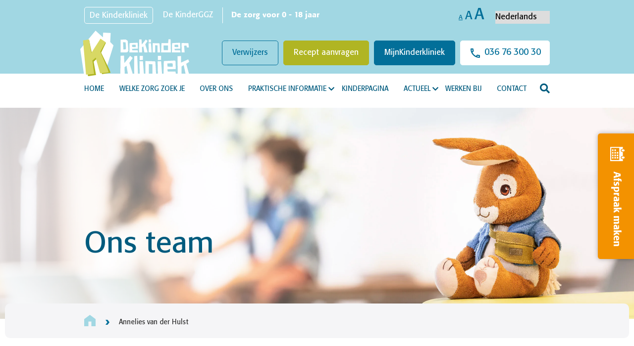

--- FILE ---
content_type: text/html; charset=UTF-8
request_url: https://dekinderkliniek.nl/personeel/annelies-van-der-hulst/
body_size: 19316
content:
<!doctype html>
<!--[if lt IE 7]>
<html class="no-js lt-ie9 lt-ie8 lt-ie7" lang="nl-NL"> <![endif]-->
<!--[if IE 7]>
<html class="no-js lt-ie9 lt-ie8" lang="nl-NL"> <![endif]-->
<!--[if IE 8]>
<html class="no-js lt-ie9" lang="nl-NL"> <![endif]-->
<!--[if gt IE 8]><!-->
<html class="no-js" lang="nl-NL"> <!--<![endif]-->
<head><meta charset="UTF-8"><script>if(navigator.userAgent.match(/MSIE|Internet Explorer/i)||navigator.userAgent.match(/Trident\/7\..*?rv:11/i)){var href=document.location.href;if(!href.match(/[?&]nowprocket/)){if(href.indexOf("?")==-1){if(href.indexOf("#")==-1){document.location.href=href+"?nowprocket=1"}else{document.location.href=href.replace("#","?nowprocket=1#")}}else{if(href.indexOf("#")==-1){document.location.href=href+"&nowprocket=1"}else{document.location.href=href.replace("#","&nowprocket=1#")}}}}</script><script>(()=>{class RocketLazyLoadScripts{constructor(){this.v="2.0.4",this.userEvents=["keydown","keyup","mousedown","mouseup","mousemove","mouseover","mouseout","touchmove","touchstart","touchend","touchcancel","wheel","click","dblclick","input"],this.attributeEvents=["onblur","onclick","oncontextmenu","ondblclick","onfocus","onmousedown","onmouseenter","onmouseleave","onmousemove","onmouseout","onmouseover","onmouseup","onmousewheel","onscroll","onsubmit"]}async t(){this.i(),this.o(),/iP(ad|hone)/.test(navigator.userAgent)&&this.h(),this.u(),this.l(this),this.m(),this.k(this),this.p(this),this._(),await Promise.all([this.R(),this.L()]),this.lastBreath=Date.now(),this.S(this),this.P(),this.D(),this.O(),this.M(),await this.C(this.delayedScripts.normal),await this.C(this.delayedScripts.defer),await this.C(this.delayedScripts.async),await this.T(),await this.F(),await this.j(),await this.A(),window.dispatchEvent(new Event("rocket-allScriptsLoaded")),this.everythingLoaded=!0,this.lastTouchEnd&&await new Promise(t=>setTimeout(t,500-Date.now()+this.lastTouchEnd)),this.I(),this.H(),this.U(),this.W()}i(){this.CSPIssue=sessionStorage.getItem("rocketCSPIssue"),document.addEventListener("securitypolicyviolation",t=>{this.CSPIssue||"script-src-elem"!==t.violatedDirective||"data"!==t.blockedURI||(this.CSPIssue=!0,sessionStorage.setItem("rocketCSPIssue",!0))},{isRocket:!0})}o(){window.addEventListener("pageshow",t=>{this.persisted=t.persisted,this.realWindowLoadedFired=!0},{isRocket:!0}),window.addEventListener("pagehide",()=>{this.onFirstUserAction=null},{isRocket:!0})}h(){let t;function e(e){t=e}window.addEventListener("touchstart",e,{isRocket:!0}),window.addEventListener("touchend",function i(o){o.changedTouches[0]&&t.changedTouches[0]&&Math.abs(o.changedTouches[0].pageX-t.changedTouches[0].pageX)<10&&Math.abs(o.changedTouches[0].pageY-t.changedTouches[0].pageY)<10&&o.timeStamp-t.timeStamp<200&&(window.removeEventListener("touchstart",e,{isRocket:!0}),window.removeEventListener("touchend",i,{isRocket:!0}),"INPUT"===o.target.tagName&&"text"===o.target.type||(o.target.dispatchEvent(new TouchEvent("touchend",{target:o.target,bubbles:!0})),o.target.dispatchEvent(new MouseEvent("mouseover",{target:o.target,bubbles:!0})),o.target.dispatchEvent(new PointerEvent("click",{target:o.target,bubbles:!0,cancelable:!0,detail:1,clientX:o.changedTouches[0].clientX,clientY:o.changedTouches[0].clientY})),event.preventDefault()))},{isRocket:!0})}q(t){this.userActionTriggered||("mousemove"!==t.type||this.firstMousemoveIgnored?"keyup"===t.type||"mouseover"===t.type||"mouseout"===t.type||(this.userActionTriggered=!0,this.onFirstUserAction&&this.onFirstUserAction()):this.firstMousemoveIgnored=!0),"click"===t.type&&t.preventDefault(),t.stopPropagation(),t.stopImmediatePropagation(),"touchstart"===this.lastEvent&&"touchend"===t.type&&(this.lastTouchEnd=Date.now()),"click"===t.type&&(this.lastTouchEnd=0),this.lastEvent=t.type,t.composedPath&&t.composedPath()[0].getRootNode()instanceof ShadowRoot&&(t.rocketTarget=t.composedPath()[0]),this.savedUserEvents.push(t)}u(){this.savedUserEvents=[],this.userEventHandler=this.q.bind(this),this.userEvents.forEach(t=>window.addEventListener(t,this.userEventHandler,{passive:!1,isRocket:!0})),document.addEventListener("visibilitychange",this.userEventHandler,{isRocket:!0})}U(){this.userEvents.forEach(t=>window.removeEventListener(t,this.userEventHandler,{passive:!1,isRocket:!0})),document.removeEventListener("visibilitychange",this.userEventHandler,{isRocket:!0}),this.savedUserEvents.forEach(t=>{(t.rocketTarget||t.target).dispatchEvent(new window[t.constructor.name](t.type,t))})}m(){const t="return false",e=Array.from(this.attributeEvents,t=>"data-rocket-"+t),i="["+this.attributeEvents.join("],[")+"]",o="[data-rocket-"+this.attributeEvents.join("],[data-rocket-")+"]",s=(e,i,o)=>{o&&o!==t&&(e.setAttribute("data-rocket-"+i,o),e["rocket"+i]=new Function("event",o),e.setAttribute(i,t))};new MutationObserver(t=>{for(const n of t)"attributes"===n.type&&(n.attributeName.startsWith("data-rocket-")||this.everythingLoaded?n.attributeName.startsWith("data-rocket-")&&this.everythingLoaded&&this.N(n.target,n.attributeName.substring(12)):s(n.target,n.attributeName,n.target.getAttribute(n.attributeName))),"childList"===n.type&&n.addedNodes.forEach(t=>{if(t.nodeType===Node.ELEMENT_NODE)if(this.everythingLoaded)for(const i of[t,...t.querySelectorAll(o)])for(const t of i.getAttributeNames())e.includes(t)&&this.N(i,t.substring(12));else for(const e of[t,...t.querySelectorAll(i)])for(const t of e.getAttributeNames())this.attributeEvents.includes(t)&&s(e,t,e.getAttribute(t))})}).observe(document,{subtree:!0,childList:!0,attributeFilter:[...this.attributeEvents,...e]})}I(){this.attributeEvents.forEach(t=>{document.querySelectorAll("[data-rocket-"+t+"]").forEach(e=>{this.N(e,t)})})}N(t,e){const i=t.getAttribute("data-rocket-"+e);i&&(t.setAttribute(e,i),t.removeAttribute("data-rocket-"+e))}k(t){Object.defineProperty(HTMLElement.prototype,"onclick",{get(){return this.rocketonclick||null},set(e){this.rocketonclick=e,this.setAttribute(t.everythingLoaded?"onclick":"data-rocket-onclick","this.rocketonclick(event)")}})}S(t){function e(e,i){let o=e[i];e[i]=null,Object.defineProperty(e,i,{get:()=>o,set(s){t.everythingLoaded?o=s:e["rocket"+i]=o=s}})}e(document,"onreadystatechange"),e(window,"onload"),e(window,"onpageshow");try{Object.defineProperty(document,"readyState",{get:()=>t.rocketReadyState,set(e){t.rocketReadyState=e},configurable:!0}),document.readyState="loading"}catch(t){console.log("WPRocket DJE readyState conflict, bypassing")}}l(t){this.originalAddEventListener=EventTarget.prototype.addEventListener,this.originalRemoveEventListener=EventTarget.prototype.removeEventListener,this.savedEventListeners=[],EventTarget.prototype.addEventListener=function(e,i,o){o&&o.isRocket||!t.B(e,this)&&!t.userEvents.includes(e)||t.B(e,this)&&!t.userActionTriggered||e.startsWith("rocket-")||t.everythingLoaded?t.originalAddEventListener.call(this,e,i,o):(t.savedEventListeners.push({target:this,remove:!1,type:e,func:i,options:o}),"mouseenter"!==e&&"mouseleave"!==e||t.originalAddEventListener.call(this,e,t.savedUserEvents.push,o))},EventTarget.prototype.removeEventListener=function(e,i,o){o&&o.isRocket||!t.B(e,this)&&!t.userEvents.includes(e)||t.B(e,this)&&!t.userActionTriggered||e.startsWith("rocket-")||t.everythingLoaded?t.originalRemoveEventListener.call(this,e,i,o):t.savedEventListeners.push({target:this,remove:!0,type:e,func:i,options:o})}}J(t,e){this.savedEventListeners=this.savedEventListeners.filter(i=>{let o=i.type,s=i.target||window;return e!==o||t!==s||(this.B(o,s)&&(i.type="rocket-"+o),this.$(i),!1)})}H(){EventTarget.prototype.addEventListener=this.originalAddEventListener,EventTarget.prototype.removeEventListener=this.originalRemoveEventListener,this.savedEventListeners.forEach(t=>this.$(t))}$(t){t.remove?this.originalRemoveEventListener.call(t.target,t.type,t.func,t.options):this.originalAddEventListener.call(t.target,t.type,t.func,t.options)}p(t){let e;function i(e){return t.everythingLoaded?e:e.split(" ").map(t=>"load"===t||t.startsWith("load.")?"rocket-jquery-load":t).join(" ")}function o(o){function s(e){const s=o.fn[e];o.fn[e]=o.fn.init.prototype[e]=function(){return this[0]===window&&t.userActionTriggered&&("string"==typeof arguments[0]||arguments[0]instanceof String?arguments[0]=i(arguments[0]):"object"==typeof arguments[0]&&Object.keys(arguments[0]).forEach(t=>{const e=arguments[0][t];delete arguments[0][t],arguments[0][i(t)]=e})),s.apply(this,arguments),this}}if(o&&o.fn&&!t.allJQueries.includes(o)){const e={DOMContentLoaded:[],"rocket-DOMContentLoaded":[]};for(const t in e)document.addEventListener(t,()=>{e[t].forEach(t=>t())},{isRocket:!0});o.fn.ready=o.fn.init.prototype.ready=function(i){function s(){parseInt(o.fn.jquery)>2?setTimeout(()=>i.bind(document)(o)):i.bind(document)(o)}return"function"==typeof i&&(t.realDomReadyFired?!t.userActionTriggered||t.fauxDomReadyFired?s():e["rocket-DOMContentLoaded"].push(s):e.DOMContentLoaded.push(s)),o([])},s("on"),s("one"),s("off"),t.allJQueries.push(o)}e=o}t.allJQueries=[],o(window.jQuery),Object.defineProperty(window,"jQuery",{get:()=>e,set(t){o(t)}})}P(){const t=new Map;document.write=document.writeln=function(e){const i=document.currentScript,o=document.createRange(),s=i.parentElement;let n=t.get(i);void 0===n&&(n=i.nextSibling,t.set(i,n));const c=document.createDocumentFragment();o.setStart(c,0),c.appendChild(o.createContextualFragment(e)),s.insertBefore(c,n)}}async R(){return new Promise(t=>{this.userActionTriggered?t():this.onFirstUserAction=t})}async L(){return new Promise(t=>{document.addEventListener("DOMContentLoaded",()=>{this.realDomReadyFired=!0,t()},{isRocket:!0})})}async j(){return this.realWindowLoadedFired?Promise.resolve():new Promise(t=>{window.addEventListener("load",t,{isRocket:!0})})}M(){this.pendingScripts=[];this.scriptsMutationObserver=new MutationObserver(t=>{for(const e of t)e.addedNodes.forEach(t=>{"SCRIPT"!==t.tagName||t.noModule||t.isWPRocket||this.pendingScripts.push({script:t,promise:new Promise(e=>{const i=()=>{const i=this.pendingScripts.findIndex(e=>e.script===t);i>=0&&this.pendingScripts.splice(i,1),e()};t.addEventListener("load",i,{isRocket:!0}),t.addEventListener("error",i,{isRocket:!0}),setTimeout(i,1e3)})})})}),this.scriptsMutationObserver.observe(document,{childList:!0,subtree:!0})}async F(){await this.X(),this.pendingScripts.length?(await this.pendingScripts[0].promise,await this.F()):this.scriptsMutationObserver.disconnect()}D(){this.delayedScripts={normal:[],async:[],defer:[]},document.querySelectorAll("script[type$=rocketlazyloadscript]").forEach(t=>{t.hasAttribute("data-rocket-src")?t.hasAttribute("async")&&!1!==t.async?this.delayedScripts.async.push(t):t.hasAttribute("defer")&&!1!==t.defer||"module"===t.getAttribute("data-rocket-type")?this.delayedScripts.defer.push(t):this.delayedScripts.normal.push(t):this.delayedScripts.normal.push(t)})}async _(){await this.L();let t=[];document.querySelectorAll("script[type$=rocketlazyloadscript][data-rocket-src]").forEach(e=>{let i=e.getAttribute("data-rocket-src");if(i&&!i.startsWith("data:")){i.startsWith("//")&&(i=location.protocol+i);try{const o=new URL(i).origin;o!==location.origin&&t.push({src:o,crossOrigin:e.crossOrigin||"module"===e.getAttribute("data-rocket-type")})}catch(t){}}}),t=[...new Map(t.map(t=>[JSON.stringify(t),t])).values()],this.Y(t,"preconnect")}async G(t){if(await this.K(),!0!==t.noModule||!("noModule"in HTMLScriptElement.prototype))return new Promise(e=>{let i;function o(){(i||t).setAttribute("data-rocket-status","executed"),e()}try{if(navigator.userAgent.includes("Firefox/")||""===navigator.vendor||this.CSPIssue)i=document.createElement("script"),[...t.attributes].forEach(t=>{let e=t.nodeName;"type"!==e&&("data-rocket-type"===e&&(e="type"),"data-rocket-src"===e&&(e="src"),i.setAttribute(e,t.nodeValue))}),t.text&&(i.text=t.text),t.nonce&&(i.nonce=t.nonce),i.hasAttribute("src")?(i.addEventListener("load",o,{isRocket:!0}),i.addEventListener("error",()=>{i.setAttribute("data-rocket-status","failed-network"),e()},{isRocket:!0}),setTimeout(()=>{i.isConnected||e()},1)):(i.text=t.text,o()),i.isWPRocket=!0,t.parentNode.replaceChild(i,t);else{const i=t.getAttribute("data-rocket-type"),s=t.getAttribute("data-rocket-src");i?(t.type=i,t.removeAttribute("data-rocket-type")):t.removeAttribute("type"),t.addEventListener("load",o,{isRocket:!0}),t.addEventListener("error",i=>{this.CSPIssue&&i.target.src.startsWith("data:")?(console.log("WPRocket: CSP fallback activated"),t.removeAttribute("src"),this.G(t).then(e)):(t.setAttribute("data-rocket-status","failed-network"),e())},{isRocket:!0}),s?(t.fetchPriority="high",t.removeAttribute("data-rocket-src"),t.src=s):t.src="data:text/javascript;base64,"+window.btoa(unescape(encodeURIComponent(t.text)))}}catch(i){t.setAttribute("data-rocket-status","failed-transform"),e()}});t.setAttribute("data-rocket-status","skipped")}async C(t){const e=t.shift();return e?(e.isConnected&&await this.G(e),this.C(t)):Promise.resolve()}O(){this.Y([...this.delayedScripts.normal,...this.delayedScripts.defer,...this.delayedScripts.async],"preload")}Y(t,e){this.trash=this.trash||[];let i=!0;var o=document.createDocumentFragment();t.forEach(t=>{const s=t.getAttribute&&t.getAttribute("data-rocket-src")||t.src;if(s&&!s.startsWith("data:")){const n=document.createElement("link");n.href=s,n.rel=e,"preconnect"!==e&&(n.as="script",n.fetchPriority=i?"high":"low"),t.getAttribute&&"module"===t.getAttribute("data-rocket-type")&&(n.crossOrigin=!0),t.crossOrigin&&(n.crossOrigin=t.crossOrigin),t.integrity&&(n.integrity=t.integrity),t.nonce&&(n.nonce=t.nonce),o.appendChild(n),this.trash.push(n),i=!1}}),document.head.appendChild(o)}W(){this.trash.forEach(t=>t.remove())}async T(){try{document.readyState="interactive"}catch(t){}this.fauxDomReadyFired=!0;try{await this.K(),this.J(document,"readystatechange"),document.dispatchEvent(new Event("rocket-readystatechange")),await this.K(),document.rocketonreadystatechange&&document.rocketonreadystatechange(),await this.K(),this.J(document,"DOMContentLoaded"),document.dispatchEvent(new Event("rocket-DOMContentLoaded")),await this.K(),this.J(window,"DOMContentLoaded"),window.dispatchEvent(new Event("rocket-DOMContentLoaded"))}catch(t){console.error(t)}}async A(){try{document.readyState="complete"}catch(t){}try{await this.K(),this.J(document,"readystatechange"),document.dispatchEvent(new Event("rocket-readystatechange")),await this.K(),document.rocketonreadystatechange&&document.rocketonreadystatechange(),await this.K(),this.J(window,"load"),window.dispatchEvent(new Event("rocket-load")),await this.K(),window.rocketonload&&window.rocketonload(),await this.K(),this.allJQueries.forEach(t=>t(window).trigger("rocket-jquery-load")),await this.K(),this.J(window,"pageshow");const t=new Event("rocket-pageshow");t.persisted=this.persisted,window.dispatchEvent(t),await this.K(),window.rocketonpageshow&&window.rocketonpageshow({persisted:this.persisted})}catch(t){console.error(t)}}async K(){Date.now()-this.lastBreath>45&&(await this.X(),this.lastBreath=Date.now())}async X(){return document.hidden?new Promise(t=>setTimeout(t)):new Promise(t=>requestAnimationFrame(t))}B(t,e){return e===document&&"readystatechange"===t||(e===document&&"DOMContentLoaded"===t||(e===window&&"DOMContentLoaded"===t||(e===window&&"load"===t||e===window&&"pageshow"===t)))}static run(){(new RocketLazyLoadScripts).t()}}RocketLazyLoadScripts.run()})();</script>
    
    <meta http-equiv="X-UA-Compatible" content="IE=edge,chrome=1">
    <meta name="author" content="Teqz">
    <meta name="viewport" content="width=device-width, initial-scale=1, maximum-scale=1"/>
    <meta name="format-detection" content="telephone=no">
    <meta name='robots' content='index, follow, max-image-preview:large, max-snippet:-1, max-video-preview:-1' />
	<style>img:is([sizes="auto" i], [sizes^="auto," i]) { contain-intrinsic-size: 3000px 1500px }</style>
	<link rel="alternate" hreflang="nl" href="https://dekinderkliniek.nl/personeel/annelies-van-der-hulst/" />
<link rel="alternate" hreflang="x-default" href="https://dekinderkliniek.nl/personeel/annelies-van-der-hulst/" />

	<!-- This site is optimized with the Yoast SEO plugin v26.4 - https://yoast.com/wordpress/plugins/seo/ -->
	<title>Annelies van der Hulst - De Kinderkliniek</title>
<link data-rocket-prefetch href="https://www.googletagmanager.com" rel="dns-prefetch">
<link data-rocket-prefetch href="https://www.youtube.com" rel="dns-prefetch">
<link data-rocket-prefetch href="https://www.google-analytics.com" rel="dns-prefetch">
<link data-rocket-prefetch href="https://maps.googleapis.com" rel="dns-prefetch"><link rel="preload" data-rocket-preload as="image" href="https://dekinderkliniek.nl/wp-content/uploads/2021/07/DeKinderkliniek-banners_0001_KK-Wachtruimte-situatie-C-001-1-scaled.jpg" fetchpriority="high">
	<meta name="description" content="Maak kennis met Annelies van der Hulst, een toegewijde professional bij De Kinderkliniek Almere. Lees meer over haar expertise en rol op onze website." />
	<link rel="canonical" href="https://dekinderkliniek.nl/personeel/annelies-van-der-hulst/" />
	<meta property="og:locale" content="nl_NL" />
	<meta property="og:type" content="article" />
	<meta property="og:title" content="Annelies van der Hulst - De Kinderkliniek" />
	<meta property="og:description" content="Maak kennis met Annelies van der Hulst, een toegewijde professional bij De Kinderkliniek Almere. Lees meer over haar expertise en rol op onze website." />
	<meta property="og:url" content="https://dekinderkliniek.nl/personeel/annelies-van-der-hulst/" />
	<meta property="og:site_name" content="De Kinderkliniek" />
	<meta property="article:modified_time" content="2024-05-22T13:00:47+00:00" />
	<meta property="og:image" content="https://dekinderkliniek.nl/wp-content/uploads/2021/10/Placeholder-DKK-ons-team-4.png" />
	<meta property="og:image:width" content="500" />
	<meta property="og:image:height" content="500" />
	<meta property="og:image:type" content="image/png" />
	<meta name="twitter:card" content="summary_large_image" />
	<meta name="twitter:label1" content="Geschatte leestijd" />
	<meta name="twitter:data1" content="1 minuut" />
	<script type="application/ld+json" class="yoast-schema-graph">{"@context":"https://schema.org","@graph":[{"@type":"WebPage","@id":"https://dekinderkliniek.nl/personeel/annelies-van-der-hulst/","url":"https://dekinderkliniek.nl/personeel/annelies-van-der-hulst/","name":"Annelies van der Hulst - De Kinderkliniek","isPartOf":{"@id":"https://dekinderkliniek.nl/#website"},"primaryImageOfPage":{"@id":"https://dekinderkliniek.nl/personeel/annelies-van-der-hulst/#primaryimage"},"image":{"@id":"https://dekinderkliniek.nl/personeel/annelies-van-der-hulst/#primaryimage"},"thumbnailUrl":"https://dekinderkliniek.nl/wp-content/uploads/2021/10/Placeholder-DKK-ons-team-4.png","datePublished":"2022-05-31T12:38:21+00:00","dateModified":"2024-05-22T13:00:47+00:00","description":"Maak kennis met Annelies van der Hulst, een toegewijde professional bij De Kinderkliniek Almere. Lees meer over haar expertise en rol op onze website.","inLanguage":"nl-NL","potentialAction":[{"@type":"ReadAction","target":["https://dekinderkliniek.nl/personeel/annelies-van-der-hulst/"]}]},{"@type":"ImageObject","inLanguage":"nl-NL","@id":"https://dekinderkliniek.nl/personeel/annelies-van-der-hulst/#primaryimage","url":"https://dekinderkliniek.nl/wp-content/uploads/2021/10/Placeholder-DKK-ons-team-4.png","contentUrl":"https://dekinderkliniek.nl/wp-content/uploads/2021/10/Placeholder-DKK-ons-team-4.png","width":500,"height":500},{"@type":"WebSite","@id":"https://dekinderkliniek.nl/#website","url":"https://dekinderkliniek.nl/","name":"De Kinderkliniek","description":"","potentialAction":[{"@type":"SearchAction","target":{"@type":"EntryPoint","urlTemplate":"https://dekinderkliniek.nl/?s={search_term_string}"},"query-input":{"@type":"PropertyValueSpecification","valueRequired":true,"valueName":"search_term_string"}}],"inLanguage":"nl-NL"}]}</script>
	<!-- / Yoast SEO plugin. -->


<link rel='dns-prefetch' href='//maps.googleapis.com' />
<link rel='dns-prefetch' href='//developers.google.com' />

<link rel='stylesheet' id='wp-block-library-css' href='https://dekinderkliniek.nl/wp-includes/css/dist/block-library/style.min.css?ver=6.8.3' media='all' />
<style id='classic-theme-styles-inline-css' type='text/css'>
/*! This file is auto-generated */
.wp-block-button__link{color:#fff;background-color:#32373c;border-radius:9999px;box-shadow:none;text-decoration:none;padding:calc(.667em + 2px) calc(1.333em + 2px);font-size:1.125em}.wp-block-file__button{background:#32373c;color:#fff;text-decoration:none}
</style>
<style id='global-styles-inline-css' type='text/css'>
:root{--wp--preset--aspect-ratio--square: 1;--wp--preset--aspect-ratio--4-3: 4/3;--wp--preset--aspect-ratio--3-4: 3/4;--wp--preset--aspect-ratio--3-2: 3/2;--wp--preset--aspect-ratio--2-3: 2/3;--wp--preset--aspect-ratio--16-9: 16/9;--wp--preset--aspect-ratio--9-16: 9/16;--wp--preset--color--black: #000000;--wp--preset--color--cyan-bluish-gray: #abb8c3;--wp--preset--color--white: #ffffff;--wp--preset--color--pale-pink: #f78da7;--wp--preset--color--vivid-red: #cf2e2e;--wp--preset--color--luminous-vivid-orange: #ff6900;--wp--preset--color--luminous-vivid-amber: #fcb900;--wp--preset--color--light-green-cyan: #7bdcb5;--wp--preset--color--vivid-green-cyan: #00d084;--wp--preset--color--pale-cyan-blue: #8ed1fc;--wp--preset--color--vivid-cyan-blue: #0693e3;--wp--preset--color--vivid-purple: #9b51e0;--wp--preset--gradient--vivid-cyan-blue-to-vivid-purple: linear-gradient(135deg,rgba(6,147,227,1) 0%,rgb(155,81,224) 100%);--wp--preset--gradient--light-green-cyan-to-vivid-green-cyan: linear-gradient(135deg,rgb(122,220,180) 0%,rgb(0,208,130) 100%);--wp--preset--gradient--luminous-vivid-amber-to-luminous-vivid-orange: linear-gradient(135deg,rgba(252,185,0,1) 0%,rgba(255,105,0,1) 100%);--wp--preset--gradient--luminous-vivid-orange-to-vivid-red: linear-gradient(135deg,rgba(255,105,0,1) 0%,rgb(207,46,46) 100%);--wp--preset--gradient--very-light-gray-to-cyan-bluish-gray: linear-gradient(135deg,rgb(238,238,238) 0%,rgb(169,184,195) 100%);--wp--preset--gradient--cool-to-warm-spectrum: linear-gradient(135deg,rgb(74,234,220) 0%,rgb(151,120,209) 20%,rgb(207,42,186) 40%,rgb(238,44,130) 60%,rgb(251,105,98) 80%,rgb(254,248,76) 100%);--wp--preset--gradient--blush-light-purple: linear-gradient(135deg,rgb(255,206,236) 0%,rgb(152,150,240) 100%);--wp--preset--gradient--blush-bordeaux: linear-gradient(135deg,rgb(254,205,165) 0%,rgb(254,45,45) 50%,rgb(107,0,62) 100%);--wp--preset--gradient--luminous-dusk: linear-gradient(135deg,rgb(255,203,112) 0%,rgb(199,81,192) 50%,rgb(65,88,208) 100%);--wp--preset--gradient--pale-ocean: linear-gradient(135deg,rgb(255,245,203) 0%,rgb(182,227,212) 50%,rgb(51,167,181) 100%);--wp--preset--gradient--electric-grass: linear-gradient(135deg,rgb(202,248,128) 0%,rgb(113,206,126) 100%);--wp--preset--gradient--midnight: linear-gradient(135deg,rgb(2,3,129) 0%,rgb(40,116,252) 100%);--wp--preset--font-size--small: 13px;--wp--preset--font-size--medium: 20px;--wp--preset--font-size--large: 36px;--wp--preset--font-size--x-large: 42px;--wp--preset--spacing--20: 0.44rem;--wp--preset--spacing--30: 0.67rem;--wp--preset--spacing--40: 1rem;--wp--preset--spacing--50: 1.5rem;--wp--preset--spacing--60: 2.25rem;--wp--preset--spacing--70: 3.38rem;--wp--preset--spacing--80: 5.06rem;--wp--preset--shadow--natural: 6px 6px 9px rgba(0, 0, 0, 0.2);--wp--preset--shadow--deep: 12px 12px 50px rgba(0, 0, 0, 0.4);--wp--preset--shadow--sharp: 6px 6px 0px rgba(0, 0, 0, 0.2);--wp--preset--shadow--outlined: 6px 6px 0px -3px rgba(255, 255, 255, 1), 6px 6px rgba(0, 0, 0, 1);--wp--preset--shadow--crisp: 6px 6px 0px rgba(0, 0, 0, 1);}:where(.is-layout-flex){gap: 0.5em;}:where(.is-layout-grid){gap: 0.5em;}body .is-layout-flex{display: flex;}.is-layout-flex{flex-wrap: wrap;align-items: center;}.is-layout-flex > :is(*, div){margin: 0;}body .is-layout-grid{display: grid;}.is-layout-grid > :is(*, div){margin: 0;}:where(.wp-block-columns.is-layout-flex){gap: 2em;}:where(.wp-block-columns.is-layout-grid){gap: 2em;}:where(.wp-block-post-template.is-layout-flex){gap: 1.25em;}:where(.wp-block-post-template.is-layout-grid){gap: 1.25em;}.has-black-color{color: var(--wp--preset--color--black) !important;}.has-cyan-bluish-gray-color{color: var(--wp--preset--color--cyan-bluish-gray) !important;}.has-white-color{color: var(--wp--preset--color--white) !important;}.has-pale-pink-color{color: var(--wp--preset--color--pale-pink) !important;}.has-vivid-red-color{color: var(--wp--preset--color--vivid-red) !important;}.has-luminous-vivid-orange-color{color: var(--wp--preset--color--luminous-vivid-orange) !important;}.has-luminous-vivid-amber-color{color: var(--wp--preset--color--luminous-vivid-amber) !important;}.has-light-green-cyan-color{color: var(--wp--preset--color--light-green-cyan) !important;}.has-vivid-green-cyan-color{color: var(--wp--preset--color--vivid-green-cyan) !important;}.has-pale-cyan-blue-color{color: var(--wp--preset--color--pale-cyan-blue) !important;}.has-vivid-cyan-blue-color{color: var(--wp--preset--color--vivid-cyan-blue) !important;}.has-vivid-purple-color{color: var(--wp--preset--color--vivid-purple) !important;}.has-black-background-color{background-color: var(--wp--preset--color--black) !important;}.has-cyan-bluish-gray-background-color{background-color: var(--wp--preset--color--cyan-bluish-gray) !important;}.has-white-background-color{background-color: var(--wp--preset--color--white) !important;}.has-pale-pink-background-color{background-color: var(--wp--preset--color--pale-pink) !important;}.has-vivid-red-background-color{background-color: var(--wp--preset--color--vivid-red) !important;}.has-luminous-vivid-orange-background-color{background-color: var(--wp--preset--color--luminous-vivid-orange) !important;}.has-luminous-vivid-amber-background-color{background-color: var(--wp--preset--color--luminous-vivid-amber) !important;}.has-light-green-cyan-background-color{background-color: var(--wp--preset--color--light-green-cyan) !important;}.has-vivid-green-cyan-background-color{background-color: var(--wp--preset--color--vivid-green-cyan) !important;}.has-pale-cyan-blue-background-color{background-color: var(--wp--preset--color--pale-cyan-blue) !important;}.has-vivid-cyan-blue-background-color{background-color: var(--wp--preset--color--vivid-cyan-blue) !important;}.has-vivid-purple-background-color{background-color: var(--wp--preset--color--vivid-purple) !important;}.has-black-border-color{border-color: var(--wp--preset--color--black) !important;}.has-cyan-bluish-gray-border-color{border-color: var(--wp--preset--color--cyan-bluish-gray) !important;}.has-white-border-color{border-color: var(--wp--preset--color--white) !important;}.has-pale-pink-border-color{border-color: var(--wp--preset--color--pale-pink) !important;}.has-vivid-red-border-color{border-color: var(--wp--preset--color--vivid-red) !important;}.has-luminous-vivid-orange-border-color{border-color: var(--wp--preset--color--luminous-vivid-orange) !important;}.has-luminous-vivid-amber-border-color{border-color: var(--wp--preset--color--luminous-vivid-amber) !important;}.has-light-green-cyan-border-color{border-color: var(--wp--preset--color--light-green-cyan) !important;}.has-vivid-green-cyan-border-color{border-color: var(--wp--preset--color--vivid-green-cyan) !important;}.has-pale-cyan-blue-border-color{border-color: var(--wp--preset--color--pale-cyan-blue) !important;}.has-vivid-cyan-blue-border-color{border-color: var(--wp--preset--color--vivid-cyan-blue) !important;}.has-vivid-purple-border-color{border-color: var(--wp--preset--color--vivid-purple) !important;}.has-vivid-cyan-blue-to-vivid-purple-gradient-background{background: var(--wp--preset--gradient--vivid-cyan-blue-to-vivid-purple) !important;}.has-light-green-cyan-to-vivid-green-cyan-gradient-background{background: var(--wp--preset--gradient--light-green-cyan-to-vivid-green-cyan) !important;}.has-luminous-vivid-amber-to-luminous-vivid-orange-gradient-background{background: var(--wp--preset--gradient--luminous-vivid-amber-to-luminous-vivid-orange) !important;}.has-luminous-vivid-orange-to-vivid-red-gradient-background{background: var(--wp--preset--gradient--luminous-vivid-orange-to-vivid-red) !important;}.has-very-light-gray-to-cyan-bluish-gray-gradient-background{background: var(--wp--preset--gradient--very-light-gray-to-cyan-bluish-gray) !important;}.has-cool-to-warm-spectrum-gradient-background{background: var(--wp--preset--gradient--cool-to-warm-spectrum) !important;}.has-blush-light-purple-gradient-background{background: var(--wp--preset--gradient--blush-light-purple) !important;}.has-blush-bordeaux-gradient-background{background: var(--wp--preset--gradient--blush-bordeaux) !important;}.has-luminous-dusk-gradient-background{background: var(--wp--preset--gradient--luminous-dusk) !important;}.has-pale-ocean-gradient-background{background: var(--wp--preset--gradient--pale-ocean) !important;}.has-electric-grass-gradient-background{background: var(--wp--preset--gradient--electric-grass) !important;}.has-midnight-gradient-background{background: var(--wp--preset--gradient--midnight) !important;}.has-small-font-size{font-size: var(--wp--preset--font-size--small) !important;}.has-medium-font-size{font-size: var(--wp--preset--font-size--medium) !important;}.has-large-font-size{font-size: var(--wp--preset--font-size--large) !important;}.has-x-large-font-size{font-size: var(--wp--preset--font-size--x-large) !important;}
:where(.wp-block-post-template.is-layout-flex){gap: 1.25em;}:where(.wp-block-post-template.is-layout-grid){gap: 1.25em;}
:where(.wp-block-columns.is-layout-flex){gap: 2em;}:where(.wp-block-columns.is-layout-grid){gap: 2em;}
:root :where(.wp-block-pullquote){font-size: 1.5em;line-height: 1.6;}
</style>
<link data-minify="1" rel='stylesheet' id='wp-smart-crop-renderer-css' href='https://dekinderkliniek.nl/wp-content/cache/min/1/wp-content/plugins/wp-smartcrop/css/image-renderer.css?ver=1767605860' media='all' />
<link data-minify="1" rel='stylesheet' id='bootstrap-css' href='https://dekinderkliniek.nl/wp-content/cache/min/1/wp-content/themes/dekinderkliniek/assets/css/bootstrap.css?ver=1767605860' media='all' />
<link data-minify="1" rel='stylesheet' id='fontawesome-css' href='https://dekinderkliniek.nl/wp-content/cache/min/1/wp-content/themes/dekinderkliniek/assets/css/fontawesome/fontawesome.css?ver=1767605860' media='all' />
<link data-minify="1" rel='stylesheet' id='slick-css' href='https://dekinderkliniek.nl/wp-content/cache/min/1/wp-content/themes/dekinderkliniek/assets/css/vendor/slick.css?ver=1767605860' media='all' />
<link data-minify="1" rel='stylesheet' id='style-css' href='https://dekinderkliniek.nl/wp-content/cache/min/1/wp-content/themes/dekinderkliniek/assets/css/style.css?ver=1767605860' media='all' />
<link data-minify="1" rel='stylesheet' id='moove_gdpr_frontend-css' href='https://dekinderkliniek.nl/wp-content/cache/min/1/wp-content/plugins/gdpr-cookie-compliance/dist/styles/gdpr-main.css?ver=1767605860' media='all' />
<style id='moove_gdpr_frontend-inline-css' type='text/css'>
#moove_gdpr_cookie_modal,#moove_gdpr_cookie_info_bar,.gdpr_cookie_settings_shortcode_content{font-family:&#039;Nunito&#039;,sans-serif}#moove_gdpr_save_popup_settings_button{background-color:#373737;color:#fff}#moove_gdpr_save_popup_settings_button:hover{background-color:#000}#moove_gdpr_cookie_info_bar .moove-gdpr-info-bar-container .moove-gdpr-info-bar-content a.mgbutton,#moove_gdpr_cookie_info_bar .moove-gdpr-info-bar-container .moove-gdpr-info-bar-content button.mgbutton{background-color:#a1d7e3}#moove_gdpr_cookie_modal .moove-gdpr-modal-content .moove-gdpr-modal-footer-content .moove-gdpr-button-holder a.mgbutton,#moove_gdpr_cookie_modal .moove-gdpr-modal-content .moove-gdpr-modal-footer-content .moove-gdpr-button-holder button.mgbutton,.gdpr_cookie_settings_shortcode_content .gdpr-shr-button.button-green{background-color:#a1d7e3;border-color:#a1d7e3}#moove_gdpr_cookie_modal .moove-gdpr-modal-content .moove-gdpr-modal-footer-content .moove-gdpr-button-holder a.mgbutton:hover,#moove_gdpr_cookie_modal .moove-gdpr-modal-content .moove-gdpr-modal-footer-content .moove-gdpr-button-holder button.mgbutton:hover,.gdpr_cookie_settings_shortcode_content .gdpr-shr-button.button-green:hover{background-color:#fff;color:#a1d7e3}#moove_gdpr_cookie_modal .moove-gdpr-modal-content .moove-gdpr-modal-close i,#moove_gdpr_cookie_modal .moove-gdpr-modal-content .moove-gdpr-modal-close span.gdpr-icon{background-color:#a1d7e3;border:1px solid #a1d7e3}#moove_gdpr_cookie_info_bar span.moove-gdpr-infobar-allow-all.focus-g,#moove_gdpr_cookie_info_bar span.moove-gdpr-infobar-allow-all:focus,#moove_gdpr_cookie_info_bar button.moove-gdpr-infobar-allow-all.focus-g,#moove_gdpr_cookie_info_bar button.moove-gdpr-infobar-allow-all:focus,#moove_gdpr_cookie_info_bar span.moove-gdpr-infobar-reject-btn.focus-g,#moove_gdpr_cookie_info_bar span.moove-gdpr-infobar-reject-btn:focus,#moove_gdpr_cookie_info_bar button.moove-gdpr-infobar-reject-btn.focus-g,#moove_gdpr_cookie_info_bar button.moove-gdpr-infobar-reject-btn:focus,#moove_gdpr_cookie_info_bar span.change-settings-button.focus-g,#moove_gdpr_cookie_info_bar span.change-settings-button:focus,#moove_gdpr_cookie_info_bar button.change-settings-button.focus-g,#moove_gdpr_cookie_info_bar button.change-settings-button:focus{-webkit-box-shadow:0 0 1px 3px #a1d7e3;-moz-box-shadow:0 0 1px 3px #a1d7e3;box-shadow:0 0 1px 3px #a1d7e3}#moove_gdpr_cookie_modal .moove-gdpr-modal-content .moove-gdpr-modal-close i:hover,#moove_gdpr_cookie_modal .moove-gdpr-modal-content .moove-gdpr-modal-close span.gdpr-icon:hover,#moove_gdpr_cookie_info_bar span[data-href]>u.change-settings-button{color:#a1d7e3}#moove_gdpr_cookie_modal .moove-gdpr-modal-content .moove-gdpr-modal-left-content #moove-gdpr-menu li.menu-item-selected a span.gdpr-icon,#moove_gdpr_cookie_modal .moove-gdpr-modal-content .moove-gdpr-modal-left-content #moove-gdpr-menu li.menu-item-selected button span.gdpr-icon{color:inherit}#moove_gdpr_cookie_modal .moove-gdpr-modal-content .moove-gdpr-modal-left-content #moove-gdpr-menu li a span.gdpr-icon,#moove_gdpr_cookie_modal .moove-gdpr-modal-content .moove-gdpr-modal-left-content #moove-gdpr-menu li button span.gdpr-icon{color:inherit}#moove_gdpr_cookie_modal .gdpr-acc-link{line-height:0;font-size:0;color:transparent;position:absolute}#moove_gdpr_cookie_modal .moove-gdpr-modal-content .moove-gdpr-modal-close:hover i,#moove_gdpr_cookie_modal .moove-gdpr-modal-content .moove-gdpr-modal-left-content #moove-gdpr-menu li a,#moove_gdpr_cookie_modal .moove-gdpr-modal-content .moove-gdpr-modal-left-content #moove-gdpr-menu li button,#moove_gdpr_cookie_modal .moove-gdpr-modal-content .moove-gdpr-modal-left-content #moove-gdpr-menu li button i,#moove_gdpr_cookie_modal .moove-gdpr-modal-content .moove-gdpr-modal-left-content #moove-gdpr-menu li a i,#moove_gdpr_cookie_modal .moove-gdpr-modal-content .moove-gdpr-tab-main .moove-gdpr-tab-main-content a:hover,#moove_gdpr_cookie_info_bar.moove-gdpr-dark-scheme .moove-gdpr-info-bar-container .moove-gdpr-info-bar-content a.mgbutton:hover,#moove_gdpr_cookie_info_bar.moove-gdpr-dark-scheme .moove-gdpr-info-bar-container .moove-gdpr-info-bar-content button.mgbutton:hover,#moove_gdpr_cookie_info_bar.moove-gdpr-dark-scheme .moove-gdpr-info-bar-container .moove-gdpr-info-bar-content a:hover,#moove_gdpr_cookie_info_bar.moove-gdpr-dark-scheme .moove-gdpr-info-bar-container .moove-gdpr-info-bar-content button:hover,#moove_gdpr_cookie_info_bar.moove-gdpr-dark-scheme .moove-gdpr-info-bar-container .moove-gdpr-info-bar-content span.change-settings-button:hover,#moove_gdpr_cookie_info_bar.moove-gdpr-dark-scheme .moove-gdpr-info-bar-container .moove-gdpr-info-bar-content button.change-settings-button:hover,#moove_gdpr_cookie_info_bar.moove-gdpr-dark-scheme .moove-gdpr-info-bar-container .moove-gdpr-info-bar-content u.change-settings-button:hover,#moove_gdpr_cookie_info_bar span[data-href]>u.change-settings-button,#moove_gdpr_cookie_info_bar.moove-gdpr-dark-scheme .moove-gdpr-info-bar-container .moove-gdpr-info-bar-content a.mgbutton.focus-g,#moove_gdpr_cookie_info_bar.moove-gdpr-dark-scheme .moove-gdpr-info-bar-container .moove-gdpr-info-bar-content button.mgbutton.focus-g,#moove_gdpr_cookie_info_bar.moove-gdpr-dark-scheme .moove-gdpr-info-bar-container .moove-gdpr-info-bar-content a.focus-g,#moove_gdpr_cookie_info_bar.moove-gdpr-dark-scheme .moove-gdpr-info-bar-container .moove-gdpr-info-bar-content button.focus-g,#moove_gdpr_cookie_info_bar.moove-gdpr-dark-scheme .moove-gdpr-info-bar-container .moove-gdpr-info-bar-content a.mgbutton:focus,#moove_gdpr_cookie_info_bar.moove-gdpr-dark-scheme .moove-gdpr-info-bar-container .moove-gdpr-info-bar-content button.mgbutton:focus,#moove_gdpr_cookie_info_bar.moove-gdpr-dark-scheme .moove-gdpr-info-bar-container .moove-gdpr-info-bar-content a:focus,#moove_gdpr_cookie_info_bar.moove-gdpr-dark-scheme .moove-gdpr-info-bar-container .moove-gdpr-info-bar-content button:focus,#moove_gdpr_cookie_info_bar.moove-gdpr-dark-scheme .moove-gdpr-info-bar-container .moove-gdpr-info-bar-content span.change-settings-button.focus-g,span.change-settings-button:focus,button.change-settings-button.focus-g,button.change-settings-button:focus,#moove_gdpr_cookie_info_bar.moove-gdpr-dark-scheme .moove-gdpr-info-bar-container .moove-gdpr-info-bar-content u.change-settings-button.focus-g,#moove_gdpr_cookie_info_bar.moove-gdpr-dark-scheme .moove-gdpr-info-bar-container .moove-gdpr-info-bar-content u.change-settings-button:focus{color:#a1d7e3}#moove_gdpr_cookie_modal .moove-gdpr-branding.focus-g span,#moove_gdpr_cookie_modal .moove-gdpr-modal-content .moove-gdpr-tab-main a.focus-g,#moove_gdpr_cookie_modal .moove-gdpr-modal-content .moove-gdpr-tab-main .gdpr-cd-details-toggle.focus-g{color:#a1d7e3}#moove_gdpr_cookie_modal.gdpr_lightbox-hide{display:none}
</style>
<style id='rocket-lazyload-inline-css' type='text/css'>
.rll-youtube-player{position:relative;padding-bottom:56.23%;height:0;overflow:hidden;max-width:100%;}.rll-youtube-player:focus-within{outline: 2px solid currentColor;outline-offset: 5px;}.rll-youtube-player iframe{position:absolute;top:0;left:0;width:100%;height:100%;z-index:100;background:0 0}.rll-youtube-player img{bottom:0;display:block;left:0;margin:auto;max-width:100%;width:100%;position:absolute;right:0;top:0;border:none;height:auto;-webkit-transition:.4s all;-moz-transition:.4s all;transition:.4s all}.rll-youtube-player img:hover{-webkit-filter:brightness(75%)}.rll-youtube-player .play{height:100%;width:100%;left:0;top:0;position:absolute;background:url(https://dekinderkliniek.nl/wp-content/plugins/wp-rocket/assets/img/youtube.png) no-repeat center;background-color: transparent !important;cursor:pointer;border:none;}
</style>
<script type="rocketlazyloadscript" data-rocket-type="text/javascript" data-rocket-src="https://dekinderkliniek.nl/wp-includes/js/jquery/jquery.min.js?ver=3.7.1" id="jquery-core-js" data-rocket-defer defer></script>
<script type="rocketlazyloadscript" data-rocket-type="text/javascript" data-rocket-src="https://dekinderkliniek.nl/wp-includes/js/jquery/jquery-migrate.min.js?ver=3.4.1" id="jquery-migrate-js" data-rocket-defer defer></script>
<link rel="https://api.w.org/" href="https://dekinderkliniek.nl/wp-json/" /><link rel="alternate" title="oEmbed (JSON)" type="application/json+oembed" href="https://dekinderkliniek.nl/wp-json/oembed/1.0/embed?url=https%3A%2F%2Fdekinderkliniek.nl%2Fpersoneel%2Fannelies-van-der-hulst%2F" />
<link rel="alternate" title="oEmbed (XML)" type="text/xml+oembed" href="https://dekinderkliniek.nl/wp-json/oembed/1.0/embed?url=https%3A%2F%2Fdekinderkliniek.nl%2Fpersoneel%2Fannelies-van-der-hulst%2F&#038;format=xml" />
<meta name="generator" content="WPML ver:4.8.5 stt:37,1;" />
<noscript><style id="rocket-lazyload-nojs-css">.rll-youtube-player, [data-lazy-src]{display:none !important;}</style></noscript>
        <link rel="apple-touch-icon" sizes="180x180" href="https://dekinderkliniek.nl/wp-content/themes/dekinderkliniek/assets/images/favicon/dkk/apple-touch-icon.png">
    <link rel="icon" type="image/png" sizes="32x32" href="https://dekinderkliniek.nl/wp-content/themes/dekinderkliniek//assets/images/favicon/dkk/favicon-32x32.png">
    <link rel="icon" type="image/png" sizes="16x16" href="https://dekinderkliniek.nl/wp-content/themes/dekinderkliniek//assets/images/favicon/dkk/favicon-16x16.png">
    <link rel="manifest" href="https://dekinderkliniek.nl/wp-content/themes/dekinderkliniek//assets/images/favicon/dkk/site.webmanifest">
    <link rel="mask-icon" href="https://dekinderkliniek.nl/wp-content/themes/dekinderkliniek//assets/images/favicon/dkk/safari-pinned-tab.svg" color="#5bbad5">
    <meta name="msapplication-TileColor" content="#ffffff">
    <meta name="theme-color" content="#ffffff">

    <!-- Google Tag Manager -->
    <script type="rocketlazyloadscript">(function(w,d,s,l,i){w[l]=w[l]||[];w[l].push({'gtm.start':
                new Date().getTime(),event:'gtm.js'});var f=d.getElementsByTagName(s)[0],
            j=d.createElement(s),dl=l!='dataLayer'?'&l='+l:'';j.async=true;j.src=
            'https://www.googletagmanager.com/gtm.js?id='+i+dl;f.parentNode.insertBefore(j,f);
        })(window,document,'script','dataLayer','GTM-T42PCMV');</script>
    <!-- End Google Tag Manager -->
<meta name="generator" content="WP Rocket 3.20.1.2" data-wpr-features="wpr_delay_js wpr_defer_js wpr_minify_js wpr_lazyload_iframes wpr_preconnect_external_domains wpr_oci wpr_image_dimensions wpr_minify_css wpr_preload_links wpr_desktop" /></head>
<body class="wp-singular personeel-template-default single single-personeel postid-4134 wp-theme-dekinderkliniek annelies-van-der-hulst dkk_std">
<!-- Google Tag Manager (noscript) -->
<noscript><iframe src=https://www.googletagmanager.com/ns.html?id=GTM-T42PCMV height="0" width="0" style="display:none;visibility:hidden"></iframe></noscript>
<!-- End Google Tag Manager (noscript) -->
<div  class="main-outercon">
    <!--Begin header section-->
    <header  class="header-container">
        <div  class="header-sticky">
            <div class="header-mob">
                <div class="container">
                    <div class="row">
                        <div class="col-md-12 d-flex justify-content-between">
                            <div class="header-logo">
                                                                <a href="https://dekinderkliniek.nl"><img width="444" height="185" src="https://dekinderkliniek.nl/wp-content/uploads/2021/11/logo-dekinderkliniek.svg" alt=""></a>
                            </div>
                            <div class="nav-links">
                                                                                                <a href="tel:+31367630030" class="btn-secondary phoneno"><span>Bel 036 76 300 30</span></a>
                                <a href="#" class="menu-btn">
                                    <span></span>
                                    <span></span>
                                    <span></span>
                                    <span></span>
                                </a>
                            </div>
                        </div>
                    </div>
                </div>
            </div>
            <div class="header-offcanvas">
                <div class="header-top">
                    <div class="container">
                        <div class="row">
                            <div class="col-md-12">
                                <div class="header-row top">
                                    <div class="header-left">
                                                                                <ul>
                                                                                        <li class="active"><a href="https://dekinderkliniek.nl/">De Kinderkliniek</a></li>
                                                                                                                                    <li class=""><a href="https://dekinderggz.nl/">De KinderGGZ</a></li>
                                                                                    </ul>
                                        <p>De zorg voor 0 - 18 jaar</p>
                                    </div>
                                    <div class="header-right">
                                        <ul id="textsize1" class="textresizer">
                                            <li class="small active"><a id="font1" class="s0" href="javascript:;">A</a></li>
                                            <li class="medium"><a id="font2" class="s1" href="javascript:;">A</a></li>
                                            <li class="large"><a id="font3" class="s2" href="javascript:;">A</a></li>
                                        </ul>
                                        <div id="polyglotLanguageSwitcher" class="language-switcher">
            <form id="langswitcher" action="#" method="get">
                <select id="polyglot-language-options" class="selectbox"><option id="nl"  selected value="https://dekinderkliniek.nl/personeel/annelies-van-der-hulst/">Nederlands</option><option id="en"  value="https://dekinderkliniek.nl/en/">Engels</option></select>
            </form>
        </div>                                    </div>
                                </div>
                                <div class="header-row">
                                    <div class="header-logo">
                                                                                                                        <a href="https://dekinderkliniek.nl"><img width="444" height="185" src="https://dekinderkliniek.nl/wp-content/uploads/2021/11/logo-dekinderkliniek.svg" alt=""></a>
                                                                            </div>
                                    <div class="header-links">
                                        <a href="https://dekinderkliniek.nl/verwijzen-en-samenwerken/">Verwijzers</a>
<a href="https://dekinderkliniek.nl/recept-aanvragen/">Recept aanvragen</a>
<a href="https://dekinderkliniek.nl/patientenportaal-persoonlijke-gegevens-bij-elkaar/">MijnKinderkliniek</a>
                                                                                <a href="tel:+31367630030" class="btn-secondary phoneno">036 76 300 30</a>
                                                                            </div>
                                </div>
                            </div>
                        </div>
                    </div>
                </div>
                <div class="header-bottom">
                    <div class="container">
                        <div class="row">
                            <div class="col-md-12">
                                <div class="header-bottominner">
                                    <div class="header-menu">
                                        <ul id="menu-main-menu" class="menu"><li id="menu-item-33" class="menu-item menu-item-type-post_type menu-item-object-page menu-item-home menu-item-33"><a href="https://dekinderkliniek.nl/">Home</a></li>
<li id="menu-item-285" class="menu-item menu-item-type-post_type_archive menu-item-object-zorg menu-item-285"><a href="https://dekinderkliniek.nl/zorg/">Welke zorg zoek je</a></li>
<li id="menu-item-2132" class="menu-item menu-item-type-post_type menu-item-object-page menu-item-2132"><a href="https://dekinderkliniek.nl/informatie-overzichtelijk-bij-elkaar/">Over ons</a></li>
<li id="menu-item-5638" class="menu-item menu-item-type-post_type menu-item-object-page menu-item-has-children menu-item-5638"><a href="https://dekinderkliniek.nl/praktische-informatie/">Praktische informatie</a>
<ul class="sub-menu">
	<li id="menu-item-5639" class="menu-item menu-item-type-post_type menu-item-object-page menu-item-5639"><a href="https://dekinderkliniek.nl/praktische-informatie/afspraak-maken/">Afspraak maken</a></li>
	<li id="menu-item-5641" class="menu-item menu-item-type-post_type menu-item-object-page menu-item-5641"><a href="https://dekinderkliniek.nl/praktische-informatie/informatie-voor-het-maken-van-een-afspraak/">Meer over afspraak maken</a></li>
	<li id="menu-item-5640" class="menu-item menu-item-type-post_type menu-item-object-page menu-item-5640"><a href="https://dekinderkliniek.nl/praktische-informatie/beleid-over-gemaakte-afspraken/">Afspraakbeleid</a></li>
</ul>
</li>
<li id="menu-item-3411" class="menu-item menu-item-type-post_type menu-item-object-page menu-item-3411"><a href="https://dekinderkliniek.nl/kinderweetjes/">Kinderpagina</a></li>
<li id="menu-item-475" class="menu-item menu-item-type-custom menu-item-object-custom menu-item-has-children menu-item-475"><a href="#">Actueel</a>
<ul class="sub-menu">
	<li id="menu-item-34" class="menu-item menu-item-type-post_type menu-item-object-page current_page_parent menu-item-34"><a href="https://dekinderkliniek.nl/het-laatste-nieuws-van-de-kinderkliniek/">Nieuws</a></li>
	<li id="menu-item-330" class="menu-item menu-item-type-post_type_archive menu-item-object-agenda menu-item-330"><a href="https://dekinderkliniek.nl/agenda/">Agenda</a></li>
</ul>
</li>
<li id="menu-item-4404" class="menu-item menu-item-type-post_type_archive menu-item-object-vacatures menu-item-4404"><a href="https://dekinderkliniek.nl/vacatures/">Werken bij</a></li>
<li id="menu-item-35" class="menu-item menu-item-type-post_type menu-item-object-page menu-item-35"><a href="https://dekinderkliniek.nl/contactgegevens/">Contact</a></li>
</ul>                                    </div>
                                    <div class="header-search">
                                        <a href="javascript:;" class="search-btn" data-toggle="modal" data-target="#searchModal"><i class="fas fa-search"></i></a>
                                    </div>

                                </div>
                            </div>
                        </div>
                    </div>
                </div>
            </div>
        </div>
    </header>
    <!--End header section-->

        <!-- appoinment button -->
    <div  class="fixed-button">
        <div  class="inner-wrapper">
                        <a href="https://dekinderkliniek.nl/praktische-informatie/afspraak-maken/" class="btn-tertiary">Afspraak maken</a>
        </div>
    </div>
    <!-- appoinment button -->
    
        <!-- Begin Page banner -->
    <section  class="page-banner">
        <div  class="banner-inner">
            <div class="image-block">
                                <img width="1291" height="430" src="https://dekinderkliniek.nl/wp-content/uploads/2021/07/DeKinderkliniek-banners_0001_KK-Wachtruimte-situatie-C-001-1-scaled.jpg" class="attachment-banner size-banner" alt="" decoding="async" fetchpriority="high" />            </div>
            <div class="overlay-content">
                <div class="container">
                    <div class="banner-heading">
                                                    <h1>Ons team</h1>
                                            </div>
                </div>
            </div>
        </div>
                    <div  class="breadcrumb-container">
                <div class="breadcrumb-block">
                    <div class="container">
                        <div class="row">
                            <div class="col-md-12">
                                <nav aria-label="breadcrumb">
                                    <ol class="breadcrumb"><li class="breadcrumb-item"><a href="https://dekinderkliniek.nl"><img width="23" height="23" src="https://dekinderkliniek.nl/wp-content/themes/dekinderkliniek/assets/images/home.svg" alt="Home"></a></li></span><li class="breadcrumb-item"><span class="breadcrumb_last" aria-current="page">Annelies van der Hulst</span></li></span></ol>                                </nav>
                            </div>
                        </div>
                    </div>
                </div>
            </div>
            </section>
    <!-- End Page banner -->



<div  id="maincontent">
    <!-- Begin Page content -->
    <section  class="main-contentarea teammember">
        <div class="container">
            <div class="row">
                <div class="col-md-8 order-2 order-md-1">
                    <div class="left-content">
                        <div class="member-image" style="background-image: url(https://dekinderkliniek.nl/wp-content/uploads/2021/10/Placeholder-DKK-ons-team-4.png); background-size: cover;
                                background-position: center center;">
                        </div>
                        <div class="member-content">
                            <h1 class="h3">Annelies van der Hulst</h1>
                            <span class="designation">Kindercardioloog</span>
                            
                            
                            
                            <a href="#" onclick="window.history.back();" class="back-btn">Terug naar Team overzicht</a>
                        </div>
                    </div>
                </div>
                <div class="col-md-4 order-1 order-md-2">
                    <div class="right-sidebar">
                        <div id="nav_menu-6" class="sidebar-widget widget_nav_menu"><h5>Over ons</h5><ul id="menu-over-ons" class="menu"><li id="menu-item-681" class="menu-item menu-item-type-post_type menu-item-object-page menu-item-681"><a href="https://dekinderkliniek.nl/visie-en-missie/">Visie en missie</a></li>
<li id="menu-item-2314" class="menu-item menu-item-type-post_type menu-item-object-page menu-item-2314"><a href="https://dekinderkliniek.nl/medewerkers-van-de-kinderkliniek/">Ons team</a></li>
<li id="menu-item-2315" class="menu-item menu-item-type-post_type menu-item-object-page menu-item-2315"><a href="https://dekinderkliniek.nl/wat-is-een-behandeling/">Behandeling</a></li>
<li id="menu-item-709" class="menu-item menu-item-type-post_type menu-item-object-page menu-item-709"><a href="https://dekinderkliniek.nl/kwaliteit-en-veiligheid/">Kwaliteit en veiligheid</a></li>
<li id="menu-item-2023" class="menu-item menu-item-type-post_type menu-item-object-page menu-item-2023"><a href="https://dekinderkliniek.nl/jongerenraad-is-de-clientenraad/">Jongerenraad</a></li>
<li id="menu-item-711" class="menu-item menu-item-type-post_type menu-item-object-page menu-item-711"><a href="https://dekinderkliniek.nl/samenwerkingen/">Samenwerkingen</a></li>
<li id="menu-item-707" class="menu-item menu-item-type-post_type menu-item-object-page menu-item-707"><a href="https://dekinderkliniek.nl/maatschappelijk-verantwoord-ondernemen/">Maatschappelijk verantwoord ondernemen</a></li>
<li id="menu-item-2316" class="menu-item menu-item-type-post_type menu-item-object-page menu-item-2316"><a href="https://dekinderkliniek.nl/tevreden-of-ontevreden/">Tevreden of ontevreden</a></li>
<li id="menu-item-2979" class="menu-item menu-item-type-post_type menu-item-object-page menu-item-2979"><a href="https://dekinderkliniek.nl/disclaimer/">Disclaimer</a></li>
</ul></div>                        <script type="rocketlazyloadscript">window.addEventListener('DOMContentLoaded', function() {
                            jQuery('#menu-item-360 a').css('font-family', '"Formata-Medium"');
                        });</script>
                    </div>
                </div>
            </div>
        </div>

    </section>
    <!-- End Page content -->
</div>



<!--Begin Footer section-->
<footer  class="footer-container">
    <div  class="footer-top">
        <div class="container">
            <div class="row">
                <div class="col-md-12">
                    <div class="footer-block">
                        <div class="widget-column">
                            <div class="footer-logo">
                                                                                                <a href="https://dekinderkliniek.nl"><img width="444" height="185" src="https://dekinderkliniek.nl/wp-content/uploads/2021/11/logo-dekinderkliniek.svg" alt=""></a>
                                                            </div>
                                                                                    <address>Hospitaaldreef 29 <br> 1315 RC Almere</address>
                            <div class="contact-info">
                                                                                                <p class="phonelnk"><a href="tel:+31367630030">036 76 300 30</a></p>
                                <p class="maillnk"><a href="mailto:info@dekinderkliniek.nl">info@dekinderkliniek.nl</a></p>
                            </div>
                                                        <div class="timing-block">
                                <h4>Openingstijden</h4>
                                                                <p><strong>Maandag </strong> 08:30 - 20:00 uur</p>
                                                                <p><strong>Dinsdag tot en met vrijdag</strong> 08:30 - 17:30 uur</p>
                                                                <p><strong>Telefonisch maandag tot en met vrijdag</strong> 08:30 - 12:15 en 13:00 - 16:00 uur</p>
                                                            </div>

                        </div>
                        <div class="widget-column menu"> <div class="menu-widget"><ul id="nav_menu-4" class="widget_nav_menu"><h4>Onze zorg</h4><ul id="menu-onze-zorg" class="menu"><li id="menu-item-2026" class="menu-item menu-item-type-post_type menu-item-object-page menu-item-2026"><a href="https://dekinderkliniek.nl/algemene-patientenbrochure/">Algemene patiëntenbrochure</a></li>
<li id="menu-item-2027" class="menu-item menu-item-type-post_type menu-item-object-page menu-item-2027"><a href="https://dekinderkliniek.nl/wat-is-een-behandeling/">Behandeling</a></li>
<li id="menu-item-101" class="menu-item menu-item-type-post_type menu-item-object-page menu-item-101"><a href="https://dekinderkliniek.nl/patientenportaal-persoonlijke-gegevens-bij-elkaar/">MijnKinderkliniek</a></li>
</ul></ul></div> </div>                        <div class="widget-column menu"> <div class="menu-widget"><ul id="nav_menu-3" class="widget_nav_menu"><h4>Over ons</h4><ul id="menu-over-ons-1" class="menu"><li class="menu-item menu-item-type-post_type menu-item-object-page menu-item-681"><a href="https://dekinderkliniek.nl/visie-en-missie/">Visie en missie</a></li>
<li class="menu-item menu-item-type-post_type menu-item-object-page menu-item-2314"><a href="https://dekinderkliniek.nl/medewerkers-van-de-kinderkliniek/">Ons team</a></li>
<li class="menu-item menu-item-type-post_type menu-item-object-page menu-item-2315"><a href="https://dekinderkliniek.nl/wat-is-een-behandeling/">Behandeling</a></li>
<li class="menu-item menu-item-type-post_type menu-item-object-page menu-item-709"><a href="https://dekinderkliniek.nl/kwaliteit-en-veiligheid/">Kwaliteit en veiligheid</a></li>
<li class="menu-item menu-item-type-post_type menu-item-object-page menu-item-2023"><a href="https://dekinderkliniek.nl/jongerenraad-is-de-clientenraad/">Jongerenraad</a></li>
<li class="menu-item menu-item-type-post_type menu-item-object-page menu-item-711"><a href="https://dekinderkliniek.nl/samenwerkingen/">Samenwerkingen</a></li>
<li class="menu-item menu-item-type-post_type menu-item-object-page menu-item-707"><a href="https://dekinderkliniek.nl/maatschappelijk-verantwoord-ondernemen/">Maatschappelijk verantwoord ondernemen</a></li>
<li class="menu-item menu-item-type-post_type menu-item-object-page menu-item-2316"><a href="https://dekinderkliniek.nl/tevreden-of-ontevreden/">Tevreden of ontevreden</a></li>
<li class="menu-item menu-item-type-post_type menu-item-object-page menu-item-2979"><a href="https://dekinderkliniek.nl/disclaimer/">Disclaimer</a></li>
</ul></ul></div> </div>                        <div class="widget-column medium menu"> <div class="menu-widget"><ul id="nav_menu-2" class="widget_nav_menu"><h4>Praktisch</h4><ul id="menu-praktische-informatie" class="menu"><li id="menu-item-2014" class="menu-item menu-item-type-post_type menu-item-object-page menu-item-2014"><a href="https://dekinderkliniek.nl/praktische-informatie/afspraak-maken/">Afspraak maken</a></li>
<li id="menu-item-2015" class="menu-item menu-item-type-post_type menu-item-object-page menu-item-2015"><a href="https://dekinderkliniek.nl/praktische-informatie/beleid-over-gemaakte-afspraken/">Afspraakbeleid</a></li>
<li id="menu-item-2016" class="menu-item menu-item-type-post_type menu-item-object-page menu-item-2016"><a href="https://dekinderkliniek.nl/praktische-informatie/informatie-voor-het-maken-van-een-afspraak/">Meer over afspraak maken</a></li>
<li id="menu-item-2013" class="menu-item menu-item-type-post_type menu-item-object-page menu-item-2013"><a href="https://dekinderkliniek.nl/contactgegevens/">Contact</a></li>
<li id="menu-item-2018" class="menu-item menu-item-type-post_type menu-item-object-page menu-item-2018"><a href="https://dekinderkliniek.nl/hoe-ben-je-goed-verzekerd/">Kosten en vergoedingen</a></li>
<li id="menu-item-2022" class="menu-item menu-item-type-post_type menu-item-object-page menu-item-2022"><a href="https://dekinderkliniek.nl/verwerking-van-persoonsgegevens/">Privacy statement</a></li>
<li id="menu-item-2019" class="menu-item menu-item-type-post_type menu-item-object-page menu-item-2019"><a href="https://dekinderkliniek.nl/tevreden-of-ontevreden/">Tevreden of ontevreden</a></li>
<li id="menu-item-2020" class="menu-item menu-item-type-post_type menu-item-object-page menu-item-2020"><a href="https://dekinderkliniek.nl/voorzieningen/">Voorzieningen</a></li>
<li id="menu-item-2021" class="menu-item menu-item-type-post_type menu-item-object-page menu-item-2021"><a href="https://dekinderkliniek.nl/wachttijden/">Wachttijden</a></li>
<li id="menu-item-4405" class="menu-item menu-item-type-post_type_archive menu-item-object-vacatures menu-item-4405"><a href="https://dekinderkliniek.nl/vacatures/">Werken bij De Kinderkliniek</a></li>
</ul></ul></div> </div>                    </div>
                </div>
            </div>
        </div>
    </div>
    <div  class="footer-middle">
        <div class="container">
            <div class="row">
                <div class="col-md-12">
                    <div class="footer-block">
                        <div class="widget-column large">
                            <h4>Volg ons!</h4>
                                                        <div class="social-icons">
                                <ul>
                                                                <li><a href="https://www.facebook.com/DeKinderkliniek/"><i class="fab fa-facebook-f"></i></a></li>
                                                                    <li><a href="https://instagram.com/dekinderkliniekalmere?utm_medium=copy_link"><i class="fab fa-instagram"></i></a></li>
                                                                    <li><a href="https://nl.linkedin.com/company/dekinderkliniek"><i class="fab fa-linkedin-in"></i></a></li>
                                                                    <li><a href="http://www.youtube.com/user/Kinderkliniek "><i class="fab fa-youtube"></i></a></li>
                                                                </ul>
                            </div>
                                                        <div class="newsletter-block">
                                                            </div>
                        </div>
                        <div class="widget-column">
                            <h4>Keurmerken</h4>
                            <ul id="widget-area-4" class="logos-list "><li><img width="71" height="129" src="https://dekinderkliniek.nl/wp-content/uploads/2021/05/hallmark-logo1.png" class="image wp-image-72  attachment-full size-full" alt="" style="max-width: 100%; height: auto;" decoding="async" loading="lazy" /></li><li><img width="215" height="68" src="https://dekinderkliniek.nl/wp-content/uploads/2021/05/hallmark-logo2-1.png" class="image wp-image-73  attachment-full size-full" alt="" style="max-width: 100%; height: auto;" decoding="async" loading="lazy" /></li></ul>                        </div>
                        <div class="widget-column medium partners">
                            <h4>Partners</h4>
                            <ul id="widget-area-5" class="logos-list "><li><img width="264" height="121" src="https://dekinderkliniek.nl/wp-content/uploads/2021/05/partner-logo1.png" class="image wp-image-74  attachment-full size-full" alt="" style="max-width: 100%; height: auto;" decoding="async" loading="lazy" /></li><li><img width="262" height="45" src="https://dekinderkliniek.nl/wp-content/uploads/2021/05/partner-logo2.png" class="image wp-image-75  attachment-medium size-medium" alt="" style="max-width: 100%; height: auto;" decoding="async" loading="lazy" /></li><li><img width="262" height="51" src="https://dekinderkliniek.nl/wp-content/uploads/2021/05/partner-logo3.png" class="image wp-image-76  attachment-medium size-medium" alt="" style="max-width: 100%; height: auto;" decoding="async" loading="lazy" /></li></ul>                        </div>
                    </div>
                </div>
            </div>
        </div>
    </div>
    <div  class="footer-bottom">
        <div class="container">
            <div class="row">
                <div class="col-md-8">
                    <div class="footer-links">
                        <ul>
                                                            <li><a href="https://dekinderkliniek.nl/verwerking-van-persoonsgegevens/">Privacyverklaring</a></li>
                                                            <li><a href="https://dekinderkliniek.nl/disclaimer/">Disclaimer</a></li>
                                                    </ul>
                    </div>
                </div>
                <div class="col-md-4">
                    <p>Website door <a href="https://merkmannen.nl/" target="_blank">Merkmannen</a></p>
                </div>
            </div>
        </div>
    </div>
    <div  class="mob-visible"></div>
</footer>
<!--End Footer section-->
<!-- Modal -->
<div  class="modal fade" id="searchModal" tabindex="-1" role="dialog" aria-labelledby="exampleModalLabel" aria-hidden="true">
    <div  class="modal-dialog" role="document">
        <div class="modal-content">
            <form class="search" method="get" action="https://dekinderkliniek.nl" role="search" autocomplete="off">
                <input type="search" placeholder="Zoeken in onze website" name="s" autocomplete="off"/>
                <button type="submit"><i class="fas fa-search"></i></button>
            </form>
        </div>
    </div>
</div>


</div>
<script type="speculationrules">
{"prefetch":[{"source":"document","where":{"and":[{"href_matches":"\/*"},{"not":{"href_matches":["\/wp-*.php","\/wp-admin\/*","\/wp-content\/uploads\/*","\/wp-content\/*","\/wp-content\/plugins\/*","\/wp-content\/themes\/dekinderkliniek\/*","\/*\\?(.+)"]}},{"not":{"selector_matches":"a[rel~=\"nofollow\"]"}},{"not":{"selector_matches":".no-prefetch, .no-prefetch a"}}]},"eagerness":"conservative"}]}
</script>
	<!--copyscapeskip-->
	<aside id="moove_gdpr_cookie_info_bar" class="moove-gdpr-info-bar-hidden moove-gdpr-align-center moove-gdpr-light-scheme gdpr_infobar_postion_bottom" aria-label="GDPR cookie banner" style="display: none;">
	<div class="moove-gdpr-info-bar-container">
		<div class="moove-gdpr-info-bar-content">
		
<div class="moove-gdpr-cookie-notice">
  <p>Wij maken gebruik van cookies op onze website.</p>
<p>Je kunt meer informatie vinden welke cookies gebruiken of deze uitschakelen via <button  aria-haspopup="true" data-href="#moove_gdpr_cookie_modal" class="change-settings-button">instellingen</button>.</p>
</div>
<!--  .moove-gdpr-cookie-notice -->
		
<div class="moove-gdpr-button-holder">
			<button class="mgbutton moove-gdpr-infobar-allow-all gdpr-fbo-0" aria-label="Accepteer" >Accepteer</button>
		</div>
<!--  .button-container -->
		</div>
		<!-- moove-gdpr-info-bar-content -->
	</div>
	<!-- moove-gdpr-info-bar-container -->
	</aside>
	<!-- #moove_gdpr_cookie_info_bar -->
	<!--/copyscapeskip-->
<script type="text/javascript" id="jquery.wp-smartcrop-js-extra">
/* <![CDATA[ */
var wpsmartcrop_options = {"focus_mode":"power-lines"};
/* ]]> */
</script>
<script type="rocketlazyloadscript" data-rocket-type="text/javascript" data-rocket-src="https://dekinderkliniek.nl/wp-content/plugins/wp-smartcrop/js/jquery.wp-smartcrop.min.js?ver=2.0.10" id="jquery.wp-smartcrop-js" data-rocket-defer defer></script>
<script type="rocketlazyloadscript" data-rocket-type="text/javascript" id="rocket-browser-checker-js-after">
/* <![CDATA[ */
"use strict";var _createClass=function(){function defineProperties(target,props){for(var i=0;i<props.length;i++){var descriptor=props[i];descriptor.enumerable=descriptor.enumerable||!1,descriptor.configurable=!0,"value"in descriptor&&(descriptor.writable=!0),Object.defineProperty(target,descriptor.key,descriptor)}}return function(Constructor,protoProps,staticProps){return protoProps&&defineProperties(Constructor.prototype,protoProps),staticProps&&defineProperties(Constructor,staticProps),Constructor}}();function _classCallCheck(instance,Constructor){if(!(instance instanceof Constructor))throw new TypeError("Cannot call a class as a function")}var RocketBrowserCompatibilityChecker=function(){function RocketBrowserCompatibilityChecker(options){_classCallCheck(this,RocketBrowserCompatibilityChecker),this.passiveSupported=!1,this._checkPassiveOption(this),this.options=!!this.passiveSupported&&options}return _createClass(RocketBrowserCompatibilityChecker,[{key:"_checkPassiveOption",value:function(self){try{var options={get passive(){return!(self.passiveSupported=!0)}};window.addEventListener("test",null,options),window.removeEventListener("test",null,options)}catch(err){self.passiveSupported=!1}}},{key:"initRequestIdleCallback",value:function(){!1 in window&&(window.requestIdleCallback=function(cb){var start=Date.now();return setTimeout(function(){cb({didTimeout:!1,timeRemaining:function(){return Math.max(0,50-(Date.now()-start))}})},1)}),!1 in window&&(window.cancelIdleCallback=function(id){return clearTimeout(id)})}},{key:"isDataSaverModeOn",value:function(){return"connection"in navigator&&!0===navigator.connection.saveData}},{key:"supportsLinkPrefetch",value:function(){var elem=document.createElement("link");return elem.relList&&elem.relList.supports&&elem.relList.supports("prefetch")&&window.IntersectionObserver&&"isIntersecting"in IntersectionObserverEntry.prototype}},{key:"isSlowConnection",value:function(){return"connection"in navigator&&"effectiveType"in navigator.connection&&("2g"===navigator.connection.effectiveType||"slow-2g"===navigator.connection.effectiveType)}}]),RocketBrowserCompatibilityChecker}();
/* ]]> */
</script>
<script type="text/javascript" id="rocket-preload-links-js-extra">
/* <![CDATA[ */
var RocketPreloadLinksConfig = {"excludeUris":"\/(?:.+\/)?feed(?:\/(?:.+\/?)?)?$|\/(?:.+\/)?embed\/|\/(index.php\/)?(.*)wp-json(\/.*|$)|\/refer\/|\/go\/|\/recommend\/|\/recommends\/","usesTrailingSlash":"1","imageExt":"jpg|jpeg|gif|png|tiff|bmp|webp|avif|pdf|doc|docx|xls|xlsx|php","fileExt":"jpg|jpeg|gif|png|tiff|bmp|webp|avif|pdf|doc|docx|xls|xlsx|php|html|htm","siteUrl":"https:\/\/dekinderkliniek.nl","onHoverDelay":"100","rateThrottle":"3"};
/* ]]> */
</script>
<script type="rocketlazyloadscript" data-rocket-type="text/javascript" id="rocket-preload-links-js-after">
/* <![CDATA[ */
(function() {
"use strict";var r="function"==typeof Symbol&&"symbol"==typeof Symbol.iterator?function(e){return typeof e}:function(e){return e&&"function"==typeof Symbol&&e.constructor===Symbol&&e!==Symbol.prototype?"symbol":typeof e},e=function(){function i(e,t){for(var n=0;n<t.length;n++){var i=t[n];i.enumerable=i.enumerable||!1,i.configurable=!0,"value"in i&&(i.writable=!0),Object.defineProperty(e,i.key,i)}}return function(e,t,n){return t&&i(e.prototype,t),n&&i(e,n),e}}();function i(e,t){if(!(e instanceof t))throw new TypeError("Cannot call a class as a function")}var t=function(){function n(e,t){i(this,n),this.browser=e,this.config=t,this.options=this.browser.options,this.prefetched=new Set,this.eventTime=null,this.threshold=1111,this.numOnHover=0}return e(n,[{key:"init",value:function(){!this.browser.supportsLinkPrefetch()||this.browser.isDataSaverModeOn()||this.browser.isSlowConnection()||(this.regex={excludeUris:RegExp(this.config.excludeUris,"i"),images:RegExp(".("+this.config.imageExt+")$","i"),fileExt:RegExp(".("+this.config.fileExt+")$","i")},this._initListeners(this))}},{key:"_initListeners",value:function(e){-1<this.config.onHoverDelay&&document.addEventListener("mouseover",e.listener.bind(e),e.listenerOptions),document.addEventListener("mousedown",e.listener.bind(e),e.listenerOptions),document.addEventListener("touchstart",e.listener.bind(e),e.listenerOptions)}},{key:"listener",value:function(e){var t=e.target.closest("a"),n=this._prepareUrl(t);if(null!==n)switch(e.type){case"mousedown":case"touchstart":this._addPrefetchLink(n);break;case"mouseover":this._earlyPrefetch(t,n,"mouseout")}}},{key:"_earlyPrefetch",value:function(t,e,n){var i=this,r=setTimeout(function(){if(r=null,0===i.numOnHover)setTimeout(function(){return i.numOnHover=0},1e3);else if(i.numOnHover>i.config.rateThrottle)return;i.numOnHover++,i._addPrefetchLink(e)},this.config.onHoverDelay);t.addEventListener(n,function e(){t.removeEventListener(n,e,{passive:!0}),null!==r&&(clearTimeout(r),r=null)},{passive:!0})}},{key:"_addPrefetchLink",value:function(i){return this.prefetched.add(i.href),new Promise(function(e,t){var n=document.createElement("link");n.rel="prefetch",n.href=i.href,n.onload=e,n.onerror=t,document.head.appendChild(n)}).catch(function(){})}},{key:"_prepareUrl",value:function(e){if(null===e||"object"!==(void 0===e?"undefined":r(e))||!1 in e||-1===["http:","https:"].indexOf(e.protocol))return null;var t=e.href.substring(0,this.config.siteUrl.length),n=this._getPathname(e.href,t),i={original:e.href,protocol:e.protocol,origin:t,pathname:n,href:t+n};return this._isLinkOk(i)?i:null}},{key:"_getPathname",value:function(e,t){var n=t?e.substring(this.config.siteUrl.length):e;return n.startsWith("/")||(n="/"+n),this._shouldAddTrailingSlash(n)?n+"/":n}},{key:"_shouldAddTrailingSlash",value:function(e){return this.config.usesTrailingSlash&&!e.endsWith("/")&&!this.regex.fileExt.test(e)}},{key:"_isLinkOk",value:function(e){return null!==e&&"object"===(void 0===e?"undefined":r(e))&&(!this.prefetched.has(e.href)&&e.origin===this.config.siteUrl&&-1===e.href.indexOf("?")&&-1===e.href.indexOf("#")&&!this.regex.excludeUris.test(e.href)&&!this.regex.images.test(e.href))}}],[{key:"run",value:function(){"undefined"!=typeof RocketPreloadLinksConfig&&new n(new RocketBrowserCompatibilityChecker({capture:!0,passive:!0}),RocketPreloadLinksConfig).init()}}]),n}();t.run();
}());
/* ]]> */
</script>
<script type="rocketlazyloadscript" data-rocket-type="text/javascript" data-rocket-src="https://dekinderkliniek.nl/wp-content/themes/dekinderkliniek/assets/js/vendor/bootstrap.bundle.min.js?ver=1.0" id="bootstrap-js-js" data-rocket-defer defer></script>
<script type="rocketlazyloadscript" data-minify="1" data-rocket-type="text/javascript" data-rocket-src="https://dekinderkliniek.nl/wp-content/cache/min/1/wp-content/themes/dekinderkliniek/assets/js/vendor/debouncedresize.js?ver=1767605860" id="debouncedresize-js" data-rocket-defer defer></script>
<script type="rocketlazyloadscript" data-rocket-type="text/javascript" data-rocket-src="https://dekinderkliniek.nl/wp-content/themes/dekinderkliniek/assets/js/vendor/imgLiquid-min.js?ver=1.0" id="imgliquid-js" data-rocket-defer defer></script>
<script type="rocketlazyloadscript" data-rocket-type="text/javascript" data-rocket-src="https://dekinderkliniek.nl/wp-content/themes/dekinderkliniek/assets/js/vendor/select2.min.js?ver=1.0" id="select2-js" data-rocket-defer defer></script>
<script type="rocketlazyloadscript" data-rocket-type="text/javascript" data-rocket-src="https://dekinderkliniek.nl/wp-content/themes/dekinderkliniek/assets/js/vendor/slick.min.js?ver=1.0" id="slick-js-js" data-rocket-defer defer></script>
<script type="rocketlazyloadscript" data-rocket-type="text/javascript" data-rocket-src="https://dekinderkliniek.nl/wp-content/themes/dekinderkliniek/assets/js/vendor/sticksy.min.js?ver=1.0" id="sticksy-js" data-rocket-defer defer></script>
<script type="rocketlazyloadscript" data-rocket-type="text/javascript" data-rocket-src="https://maps.googleapis.com/maps/api/js?key=AIzaSyAwKKFT_DDkci-YUkNqyIceJ2j9pJuOocA&amp;ver=1.0" id="googlemaps-js" data-rocket-defer defer></script>
<script type="rocketlazyloadscript" data-minify="1" data-rocket-type="text/javascript" data-rocket-src="https://dekinderkliniek.nl/wp-content/cache/min/1/maps/documentation/javascript/examples/markerclusterer/markerclusterer.js?ver=1767605861" id="googlemapsmarker-js" data-rocket-defer defer></script>
<script type="rocketlazyloadscript" data-minify="1" data-rocket-type="text/javascript" data-rocket-src="https://dekinderkliniek.nl/wp-content/cache/min/1/wp-content/themes/dekinderkliniek/assets/js/main.js?ver=1767605861" id="main-js" data-rocket-defer defer></script>
<script type="text/javascript" id="moove_gdpr_frontend-js-extra">
/* <![CDATA[ */
var moove_frontend_gdpr_scripts = {"ajaxurl":"https:\/\/dekinderkliniek.nl\/wp-admin\/admin-ajax.php","post_id":"4134","plugin_dir":"https:\/\/dekinderkliniek.nl\/wp-content\/plugins\/gdpr-cookie-compliance","show_icons":"all","is_page":"","ajax_cookie_removal":"false","strict_init":"2","enabled_default":{"strict":1,"third_party":0,"advanced":0,"performance":0,"preference":0},"geo_location":"false","force_reload":"false","is_single":"1","hide_save_btn":"false","current_user":"0","cookie_expiration":"365","script_delay":"2000","close_btn_action":"1","close_btn_rdr":"","scripts_defined":"{\"cache\":true,\"header\":\"\",\"body\":\"\",\"footer\":\"\",\"thirdparty\":{\"header\":\"\",\"body\":\"\",\"footer\":\"\"},\"strict\":{\"header\":\"\",\"body\":\"\",\"footer\":\"\"},\"advanced\":{\"header\":\"\",\"body\":\"\",\"footer\":\"\"}}","gdpr_scor":"true","wp_lang":"_nl","wp_consent_api":"false","gdpr_nonce":"a1fec3d240"};
/* ]]> */
</script>
<script type="rocketlazyloadscript" data-minify="1" data-rocket-type="text/javascript" data-rocket-src="https://dekinderkliniek.nl/wp-content/cache/min/1/wp-content/plugins/gdpr-cookie-compliance/dist/scripts/main.js?ver=1767605861" id="moove_gdpr_frontend-js" data-rocket-defer defer></script>
<script type="rocketlazyloadscript" data-rocket-type="text/javascript" id="moove_gdpr_frontend-js-after">
/* <![CDATA[ */
var gdpr_consent__strict = "false"
var gdpr_consent__thirdparty = "false"
var gdpr_consent__advanced = "false"
var gdpr_consent__performance = "false"
var gdpr_consent__preference = "false"
var gdpr_consent__cookies = ""
/* ]]> */
</script>

    
	<!--copyscapeskip-->
	<!-- V1 -->
	<dialog id="moove_gdpr_cookie_modal" class="gdpr_lightbox-hide" aria-modal="true" aria-label="GDPR Instellingen scherm">
	<div class="moove-gdpr-modal-content moove-clearfix logo-position-left moove_gdpr_modal_theme_v1">
		    
		<button class="moove-gdpr-modal-close" autofocus aria-label="Sluit AVG/GDPR cookie instellingen">
			<span class="gdpr-sr-only">Sluit AVG/GDPR cookie instellingen</span>
			<span class="gdpr-icon moovegdpr-arrow-close"></span>
		</button>
				<div class="moove-gdpr-modal-left-content">
		
<div class="moove-gdpr-company-logo-holder">
	<img src="https://dekinderkliniek.nl/wp-content/uploads/2021/05/logo-4.png" alt=""   width="220"  height="93"  class="img-responsive" />
</div>
<!--  .moove-gdpr-company-logo-holder -->
		<ul id="moove-gdpr-menu">
			
<li class="menu-item-on menu-item-privacy_overview menu-item-selected">
	<button data-href="#privacy_overview" class="moove-gdpr-tab-nav" aria-label="Privacy statement">
	<span class="gdpr-nav-tab-title">Privacy statement</span>
	</button>
</li>

	<li class="menu-item-strict-necessary-cookies menu-item-off">
	<button data-href="#strict-necessary-cookies" class="moove-gdpr-tab-nav" aria-label="Noodzakelijke cookies">
		<span class="gdpr-nav-tab-title">Noodzakelijke cookies</span>
	</button>
	</li>





		</ul>
		
<div class="moove-gdpr-branding-cnt">
			<a href="https://wordpress.org/plugins/gdpr-cookie-compliance/" rel="noopener noreferrer" target="_blank" class='moove-gdpr-branding'>Ontwikkeld door&nbsp; <span>GDPR Cookie Compliance</span></a>
		</div>
<!--  .moove-gdpr-branding -->
		</div>
		<!--  .moove-gdpr-modal-left-content -->
		<div class="moove-gdpr-modal-right-content">
		<div class="moove-gdpr-modal-title">
			 
		</div>
		<!-- .moove-gdpr-modal-ritle -->
		<div class="main-modal-content">

			<div class="moove-gdpr-tab-content">
			
<div id="privacy_overview" class="moove-gdpr-tab-main">
		<span class="tab-title">Privacy statement</span>
		<div class="moove-gdpr-tab-main-content">
	<p>Om u goede zorg te bieden, verwerkt De Kinderkliniek uw persoonsgegevens of gegevens van uw kind.</p>
<p>Open <a href="https://dekinderkliniek.nl/wp-content/uploads/2021/08/privacystatement-2021.pdf" target="_blank" rel="noreferrer noopener">dit<u> document</u></a> om te kunnen lezen wat we met uw gegevens doen en wat uw rechten zijn.</p>
		</div>
	<!--  .moove-gdpr-tab-main-content -->

</div>
<!-- #privacy_overview -->
			
  <div id="strict-necessary-cookies" class="moove-gdpr-tab-main" style="display:none">
    <span class="tab-title">Noodzakelijke cookies</span>
    <div class="moove-gdpr-tab-main-content">
      <p>Noodzakelijke cookies dienen ingeschakeld te aller tijden ingeschakeld te zijn zodat de werking van deze website optimaal is.</p>
      <div class="moove-gdpr-status-bar ">
        <div class="gdpr-cc-form-wrap">
          <div class="gdpr-cc-form-fieldset">
            <label class="cookie-switch" for="moove_gdpr_strict_cookies">    
              <span class="gdpr-sr-only">In-/uitschakelen cookies</span>        
              <input type="checkbox" aria-label="Noodzakelijke cookies"  value="check" name="moove_gdpr_strict_cookies" id="moove_gdpr_strict_cookies">
              <span class="cookie-slider cookie-round gdpr-sr" data-text-enable="Ingeschakeld" data-text-disabled="Uitgeschakeld">
                <span class="gdpr-sr-label">
                  <span class="gdpr-sr-enable">Ingeschakeld</span>
                  <span class="gdpr-sr-disable">Uitgeschakeld</span>
                </span>
              </span>
            </label>
          </div>
          <!-- .gdpr-cc-form-fieldset -->
        </div>
        <!-- .gdpr-cc-form-wrap -->
      </div>
      <!-- .moove-gdpr-status-bar -->
                                              
    </div>
    <!--  .moove-gdpr-tab-main-content -->
  </div>
  <!-- #strict-necesarry-cookies -->
			
			
									
			</div>
			<!--  .moove-gdpr-tab-content -->
		</div>
		<!--  .main-modal-content -->
		<div class="moove-gdpr-modal-footer-content">
			<div class="moove-gdpr-button-holder">
						<button class="mgbutton moove-gdpr-modal-allow-all button-visible" aria-label="Alles inschakelen">Alles inschakelen</button>
								<button class="mgbutton moove-gdpr-modal-save-settings button-visible" aria-label="Wijzigingen opslaan">Wijzigingen opslaan</button>
				</div>
<!--  .moove-gdpr-button-holder -->
		</div>
		<!--  .moove-gdpr-modal-footer-content -->
		</div>
		<!--  .moove-gdpr-modal-right-content -->

		<div class="moove-clearfix"></div>

	</div>
	<!--  .moove-gdpr-modal-content -->
	</dialog>
	<!-- #moove_gdpr_cookie_modal -->
	<!--/copyscapeskip-->
<script>window.lazyLoadOptions={elements_selector:"iframe[data-lazy-src]",data_src:"lazy-src",data_srcset:"lazy-srcset",data_sizes:"lazy-sizes",class_loading:"lazyloading",class_loaded:"lazyloaded",threshold:300,callback_loaded:function(element){if(element.tagName==="IFRAME"&&element.dataset.rocketLazyload=="fitvidscompatible"){if(element.classList.contains("lazyloaded")){if(typeof window.jQuery!="undefined"){if(jQuery.fn.fitVids){jQuery(element).parent().fitVids()}}}}}};window.addEventListener('LazyLoad::Initialized',function(e){var lazyLoadInstance=e.detail.instance;if(window.MutationObserver){var observer=new MutationObserver(function(mutations){var image_count=0;var iframe_count=0;var rocketlazy_count=0;mutations.forEach(function(mutation){for(var i=0;i<mutation.addedNodes.length;i++){if(typeof mutation.addedNodes[i].getElementsByTagName!=='function'){continue}
if(typeof mutation.addedNodes[i].getElementsByClassName!=='function'){continue}
images=mutation.addedNodes[i].getElementsByTagName('img');is_image=mutation.addedNodes[i].tagName=="IMG";iframes=mutation.addedNodes[i].getElementsByTagName('iframe');is_iframe=mutation.addedNodes[i].tagName=="IFRAME";rocket_lazy=mutation.addedNodes[i].getElementsByClassName('rocket-lazyload');image_count+=images.length;iframe_count+=iframes.length;rocketlazy_count+=rocket_lazy.length;if(is_image){image_count+=1}
if(is_iframe){iframe_count+=1}}});if(image_count>0||iframe_count>0||rocketlazy_count>0){lazyLoadInstance.update()}});var b=document.getElementsByTagName("body")[0];var config={childList:!0,subtree:!0};observer.observe(b,config)}},!1)</script><script data-no-minify="1" async src="https://dekinderkliniek.nl/wp-content/plugins/wp-rocket/assets/js/lazyload/17.8.3/lazyload.min.js"></script><script>function lazyLoadThumb(e,alt,l){var t='<img src="https://i.ytimg.com/vi_webp/ID/hqdefault.webp" alt="" width="480" height="360">',a='<button class="play" aria-label="Play Youtube video"></button>';if(l){t=t.replace('data-lazy-','');t=t.replace('loading="lazy"','');t=t.replace(/<noscript>.*?<\/noscript>/g,'');}t=t.replace('alt=""','alt="'+alt+'"');return t.replace("ID",e)+a}function lazyLoadYoutubeIframe(){var e=document.createElement("iframe"),t="ID?autoplay=1";t+=0===this.parentNode.dataset.query.length?"":"&"+this.parentNode.dataset.query;e.setAttribute("src",t.replace("ID",this.parentNode.dataset.src)),e.setAttribute("frameborder","0"),e.setAttribute("allowfullscreen","1"),e.setAttribute("allow","accelerometer; autoplay; encrypted-media; gyroscope; picture-in-picture"),this.parentNode.parentNode.replaceChild(e,this.parentNode)}document.addEventListener("DOMContentLoaded",function(){var exclusions=[];var e,t,p,u,l,a=document.getElementsByClassName("rll-youtube-player");for(t=0;t<a.length;t++)(e=document.createElement("div")),(u='https://i.ytimg.com/vi_webp/ID/hqdefault.webp'),(u=u.replace('ID',a[t].dataset.id)),(l=exclusions.some(exclusion=>u.includes(exclusion))),e.setAttribute("data-id",a[t].dataset.id),e.setAttribute("data-query",a[t].dataset.query),e.setAttribute("data-src",a[t].dataset.src),(e.innerHTML=lazyLoadThumb(a[t].dataset.id,a[t].dataset.alt,l)),a[t].appendChild(e),(p=e.querySelector(".play")),(p.onclick=lazyLoadYoutubeIframe)});</script>
</body>
</html>
<!-- This website is like a Rocket, isn't it? Performance optimized by WP Rocket. Learn more: https://wp-rocket.me - Debug: cached@1768936209 -->

--- FILE ---
content_type: text/css; charset=utf-8
request_url: https://dekinderkliniek.nl/wp-content/cache/min/1/wp-content/themes/dekinderkliniek/assets/css/style.css?ver=1767605860
body_size: 24587
content:
/*!
 * Font Awesome Free 5.13.0 by @fontawesome - https://fontawesome.com
 * License - https://fontawesome.com/license/free (Icons: CC BY 4.0, Fonts: SIL OFL 1.1, Code: MIT License)
 */@font-face{font-family:'Font Awesome 5 Free';font-style:normal;font-weight:900;font-display:swap;src:url(../../../../../../../../themes/dekinderkliniek/assets/fonts/fontawesome/fa-solid-900.eot);src:url("../../../../../../../../themes/dekinderkliniek/assets/fonts/fontawesome/fa-solid-900.eot?#iefix") format("embedded-opentype"),url(../../../../../../../../themes/dekinderkliniek/assets/fonts/fontawesome/fa-solid-900.woff2) format("woff2"),url(../../../../../../../../themes/dekinderkliniek/assets/fonts/fontawesome/fa-solid-900.woff) format("woff"),url(../../../../../../../../themes/dekinderkliniek/assets/fonts/fontawesome/fa-solid-900.ttf) format("truetype"),url("../../../../../../../../themes/dekinderkliniek/assets/fonts/fontawesome/fa-solid-900.svg#fontawesome") format("svg")}.fa,.fas{font-family:'Font Awesome 5 Free';font-weight:900}/*!
 * Font Awesome Free 5.13.0 by @fontawesome - https://fontawesome.com
 * License - https://fontawesome.com/license/free (Icons: CC BY 4.0, Fonts: SIL OFL 1.1, Code: MIT License)
 */@font-face{font-family:'Font Awesome 5 Free';font-style:normal;font-weight:400;font-display:swap;src:url(../../../../../../../../themes/dekinderkliniek/assets/fonts/fontawesome/fa-regular-400.eot);src:url("../../../../../../../../themes/dekinderkliniek/assets/fonts/fontawesome/fa-regular-400.eot?#iefix") format("embedded-opentype"),url(../../../../../../../../themes/dekinderkliniek/assets/fonts/fontawesome/fa-regular-400.woff2) format("woff2"),url(../../../../../../../../themes/dekinderkliniek/assets/fonts/fontawesome/fa-regular-400.woff) format("woff"),url(../../../../../../../../themes/dekinderkliniek/assets/fonts/fontawesome/fa-regular-400.ttf) format("truetype"),url("../../../../../../../../themes/dekinderkliniek/assets/fonts/fontawesome/fa-regular-400.svg#fontawesome") format("svg")}.far{font-family:'Font Awesome 5 Free';font-weight:400}/*!
 * Font Awesome Free 5.13.0 by @fontawesome - https://fontawesome.com
 * License - https://fontawesome.com/license/free (Icons: CC BY 4.0, Fonts: SIL OFL 1.1, Code: MIT License)
 */@font-face{font-family:'Font Awesome 5 Brands';font-style:normal;font-weight:400;font-display:swap;src:url(../../../../../../../../themes/dekinderkliniek/assets/fonts/fontawesome/fa-brands-400.eot);src:url("../../../../../../../../themes/dekinderkliniek/assets/fonts/fontawesome/fa-brands-400.eot?#iefix") format("embedded-opentype"),url(../../../../../../../../themes/dekinderkliniek/assets/fonts/fontawesome/fa-brands-400.woff2) format("woff2"),url(../../../../../../../../themes/dekinderkliniek/assets/fonts/fontawesome/fa-brands-400.woff) format("woff"),url(../../../../../../../../themes/dekinderkliniek/assets/fonts/fontawesome/fa-brands-400.ttf) format("truetype"),url("../../../../../../../../themes/dekinderkliniek/assets/fonts/fontawesome/fa-brands-400.svg#fontawesome") format("svg")}.fab{font-family:'Font Awesome 5 Brands';font-weight:400}@font-face{font-display:swap;font-family:'Formata-Light';src:url(../../../../../../../../themes/dekinderkliniek/assets/fonts/Formata-Light/Formata-Light.eot);src:url("../../../../../../../../themes/dekinderkliniek/assets/fonts/Formata-Light/Formata-Light.eot?#iefix") format("embedded-opentype"),url(../../../../../../../../themes/dekinderkliniek/assets/fonts/Formata-Light/Formata-Light.woff) format("woff"),url(../../../../../../../../themes/dekinderkliniek/assets/fonts/Formata-Light/Formata-Light.ttf) format("truetype"),url("../../../../../../../../themes/dekinderkliniek/assets/fonts/Formata-Light/Formata-Light.svg#Formata-Light") format("svg");font-weight:300;font-style:normal}@font-face{font-display:swap;font-family:'Formata-Medium';src:url(../../../../../../../../themes/dekinderkliniek/assets/fonts/Formata-Medium/Formata-Medium.eot);src:url("../../../../../../../../themes/dekinderkliniek/assets/fonts/Formata-Medium/Formata-Medium.eot?#iefix") format("embedded-opentype"),url(../../../../../../../../themes/dekinderkliniek/assets/fonts/Formata-Medium/Formata-Medium.woff) format("woff"),url(../../../../../../../../themes/dekinderkliniek/assets/fonts/Formata-Medium/Formata-Medium.ttf) format("truetype"),url("../../../../../../../../themes/dekinderkliniek/assets/fonts/Formata-Medium/Formata-Medium.svg#Formata-Medium") format("svg");font-weight:500;font-style:normal}@font-face{font-display:swap;font-family:'Formata-Regular';src:url(../../../../../../../../themes/dekinderkliniek/assets/fonts/Formata-Regular/Formata-Regular.eot);src:url("../../../../../../../../themes/dekinderkliniek/assets/fonts/Formata-Regular/Formata-Regular.eot?#iefix") format("embedded-opentype"),url(../../../../../../../../themes/dekinderkliniek/assets/fonts/Formata-Regular/Formata-Regular.woff) format("woff"),url(../../../../../../../../themes/dekinderkliniek/assets/fonts/Formata-Regular/Formata-Regular.ttf) format("truetype"),url("../../../../../../../../themes/dekinderkliniek/assets/fonts/Formata-Regular/Formata-Regular.svg#Formata-Regular") format("svg");font-weight:400;font-style:normal}@font-face{font-display:swap;font-family:'Formata-Italic',sans-serif;src:url(../../../../../../../../themes/dekinderkliniek/assets/fonts/Formata-Italic/Formata-Italic.eot);src:url("../../../../../../../../themes/dekinderkliniek/assets/fonts/Formata-Italic/Formata-Italic.eot?#iefix") format("embedded-opentype"),url(../../../../../../../../themes/dekinderkliniek/assets/fonts/Formata-Italic/Formata-Italic.woff) format("woff"),url(../../../../../../../../themes/dekinderkliniek/assets/fonts/Formata-Italic/Formata-Italic.ttf) format("truetype"),url("../../../../../../../../themes/dekinderkliniek/assets/fonts/Formata-Italic/Formata-Italic.svg#Formata-Medium") format("svg");font-weight:400;font-style:italic}@font-face{font-display:swap;font-family:'Formata-Bold';src:url(../../../../../../../../themes/dekinderkliniek/assets/fonts/Formata-Bold/Formata-Bold.eot);src:url("../../../../../../../../themes/dekinderkliniek/assets/fonts/Formata-Bold/Formata-Bold.eot?#iefix") format("embedded-opentype"),url(../../../../../../../../themes/dekinderkliniek/assets/fonts/Formata-Bold/Formata-Bold.woff) format("woff"),url(../../../../../../../../themes/dekinderkliniek/assets/fonts/Formata-Bold/Formata-Bold.ttf) format("truetype"),url("../../../../../../../../themes/dekinderkliniek/assets/fonts/Formata-Bold/Formata-Bold.svg#Formata-Bold") format("svg");font-weight:700;font-style:normal}@font-face{font-display:swap;font-family:'Paper Johnny Eins';src:url(../../../../../../../../themes/dekinderkliniek/assets/fonts/PaperJohnnyEins/PaperJohnnyEins.eot);src:url("../../../../../../../../themes/dekinderkliniek/assets/fonts/PaperJohnnyEins/PaperJohnnyEins.eot?#iefix") format("embedded-opentype"),url(../../../../../../../../themes/dekinderkliniek/assets/fonts/PaperJohnnyEins/PaperJohnnyEins.woff) format("woff"),url(../../../../../../../../themes/dekinderkliniek/assets/fonts/PaperJohnnyEins/PaperJohnnyEins.ttf) format("truetype"),url("../../../../../../../../themes/dekinderkliniek/assets/fonts/PaperJohnnyEins/PaperJohnnyEins.svg#PaperJohnnyEins") format("svg");font-weight:400;font-style:normal}html,body,div,span,applet,object,iframe,h1,h2,h3,h4,h5,h6,p,blockquote,pre,a,abbr,acronym,address,big,cite,code,del,dfn,em,img,ins,kbd,q,s,samp,small,strike,strong,sub,sup,tt,var,b,u,i,center,dl,dt,dd,ol,ul,li,fieldset,form,label,legend,table,caption,tbody,tfoot,thead,tr,th,td,article,aside,canvas,details,embed,figure,figcaption,footer,header,hgroup,menu,nav,output,ruby,section,summary,time,mark,audio,video{margin:0;padding:0;border:0;font-size:100%;font:inherit;vertical-align:baseline}body{font-family:"Formata-Regular",sans-serif;font-weight:400;font-size:16px;line-height:1.625;color:#333;background:#fff;margin:0;padding:0}h1,h2,h3,h4,h5,h6{font-family:"Formata-Regular",sans-serif;color:#005B7E}h1{font-size:60px;line-height:1.27}h2{font-family:"Paper Johnny Eins";font-size:50px;line-height:1.34}@media only screen and (max-width:767px){h2{font-size:28px;line-height:1.35}}h3{font-size:32px;line-height:1.23}h4{font-size:28px;line-height:1.25;color:#026f99}h5{font-size:24px;line-height:1.3;color:#026f99}h6{font-family:"Formata-Medium",sans-serif;font-size:20px;line-height:1.3}p{font-size:16px;line-height:1.625;margin:0 0 30px}@media only screen and (max-width:767px){p{line-height:1.4}}ul{background:none;margin:0;padding:0;list-style-image:none;list-style-type:none}ul li{background:none;margin:0;padding:0;list-style-image:none;list-style-type:none}strong{font-family:"Formata-Bold",sans-serif,sans-serif;color:#026f99}.main-content-wrapper .left-column ul,.main-content-wrapper.choicepage ul,.main-contentarea .left-column ul,.main-contentarea.choicepage ul{background:none;margin:15px;padding:0;list-style-image:none;list-style-type:disc}.main-content-wrapper .left-column ul li,.main-content-wrapper.choicepage ul li,.main-contentarea .left-column ul li,.main-contentarea.choicepage ul li{background:none;margin:0;padding:10px;list-style-image:none;list-style-type:disc}.main-content-wrapper .left-column ul li.select2-results__option,.main-content-wrapper.choicepage ul li.select2-results__option,.main-contentarea .left-column ul li.select2-results__option,.main-contentarea.choicepage ul li.select2-results__option{color:#858585}.main-content-wrapper.choicepage ul,.main-contentarea.choicepage ul{margin:15px 0 15px 17px}.main-content-wrapper.choicepage ul li,.main-contentarea.choicepage ul li{padding:0 24px 4px 0}.main-content-wrapper.choicepage ul li:last-child,.main-contentarea.choicepage ul li:last-child{padding-right:0}@media only screen and (max-width:767px){.main-content-wrapper.choicepage ul li,.main-contentarea.choicepage ul li{padding-right:20px;margin:20px 0 30px}.main-content-wrapper.choicepage ul li:nth-child(even),.main-contentarea.choicepage ul li:nth-child(even){padding-right:0}}.main-content-wrapper.choicepage .links-block ul li,.main-contentarea.choicepage .links-block ul li{padding-right:10px}.main-content-wrapper>p{padding-left:15px;padding-right:15px}div:not(.breadcrumb-block) body:not(.contactgegevens):not(.afspraak-maken) .main-content-wrapper ul,div:not(.breadcrumb-block) body:not(.contactgegevens):not(.afspraak-maken) .main-content-wrapper ol{background:none;margin:0 0 30px 30px;padding:0}div:not(.breadcrumb-block) body:not(.contactgegevens):not(.afspraak-maken) .main-content-wrapper ul li,div:not(.breadcrumb-block) body:not(.contactgegevens):not(.afspraak-maken) .main-content-wrapper ol li{background:none;margin:0;padding:0;list-style-image:none;list-style-type:disc}div:not(.breadcrumb-block) body:not(.contactgegevens):not(.afspraak-maken) .main-content-wrapper ul li a,div:not(.breadcrumb-block) body:not(.contactgegevens):not(.afspraak-maken) .main-content-wrapper ol li a{text-decoration:underline}div:not(.breadcrumb-block) body:not(.contactgegevens):not(.afspraak-maken) .main-content-wrapper ul{list-style-image:none;list-style-type:disc}div:not(.breadcrumb-block) body:not(.contactgegevens):not(.afspraak-maken) .main-content-wrapper p a{text-decoration:underline}.select2-results__options{list-style-type:none;padding:0;margin:0}.select2-results__options .select2-results__option{background-color:#026f99;padding:6px;user-select:none;-webkit-user-select:none;padding-right:32px;padding-left:28px}a{color:#026f99;text-decoration:none;outline:0 none!important;-webkit-transition:all 0.3s ease-in-out;-moz-transition:all 0.3s ease-in-out;-ms-transition:all 0.3s ease-in-out;-o-transition:all 0.3s ease-in-out}a:hover,a:focus{color:#005B7E;text-decoration:none;outline:0 none!important}img,a img{max-width:100%;height:auto;margin:0;padding:0;border:none 0;outline:0 none!important}input:focus,textarea:focus,a:focus{outline:0 none!important}input,textarea,select{-webkit-appearance:none;-moz-appearance:none;appearance:none;border:0;outline:0}.form-control::-webkit-input-placeholder,::-webkit-input-placeholder{font-family:"Formata-Regular",sans-serif;color:#858585;opacity:1}.form-control:-moz-placeholder,:-moz-placeholder{font-family:"Formata-Regular",sans-serif;color:#858585;opacity:1}.form-control::-moz-placeholder,::-moz-placeholder{font-family:"Formata-Regular",sans-serif;color:#858585;opacity:1}.form-control:-ms-input-placeholder,:-ms-input-placeholder{font-family:"Formata-Regular",sans-serif;color:#858585;opacity:1}.main-outercon .gform_wrapper.gravity-theme h2:not(.hide_summary),.main-outercon .banner-container h2:not(.hide_summary),.main-outercon .search-form h2:not(.hide_summary),.main-outercon .newsletter-widget h2:not(.hide_summary),.main-outercon .comments-form h2:not(.hide_summary),.main-outercon .newsletter-block h2:not(.hide_summary){font-size:32px;line-height:1.23}.main-outercon .gform_wrapper.gravity-theme h2,.main-outercon .banner-container h2,.main-outercon .search-form h2,.main-outercon .newsletter-widget h2,.main-outercon .comments-form h2,.main-outercon .newsletter-block h2{font-family:"Formata-Regular",sans-serif}.main-outercon .gform_wrapper.gravity-theme .gfield-choice-input,.main-outercon .banner-container .gfield-choice-input,.main-outercon .search-form .gfield-choice-input,.main-outercon .newsletter-widget .gfield-choice-input,.main-outercon .comments-form .gfield-choice-input,.main-outercon .newsletter-block .gfield-choice-input{top:auto}.main-outercon .gform_wrapper.gravity-theme .gfmc-field .gfield,.main-outercon .banner-container .gfmc-field .gfield,.main-outercon .search-form .gfmc-field .gfield,.main-outercon .newsletter-widget .gfmc-field .gfield,.main-outercon .comments-form .gfmc-field .gfield,.main-outercon .newsletter-block .gfmc-field .gfield{padding-bottom:10px}.main-outercon .gform_wrapper.gravity-theme .gfmc-field .gfield .ginput_container,.main-outercon .banner-container .gfmc-field .gfield .ginput_container,.main-outercon .search-form .gfmc-field .gfield .ginput_container,.main-outercon .newsletter-widget .gfmc-field .gfield .ginput_container,.main-outercon .comments-form .gfmc-field .gfield .ginput_container,.main-outercon .newsletter-block .gfmc-field .gfield .ginput_container{padding-bottom:0}.main-outercon .gform_wrapper.gravity-theme .gsection,.main-outercon .banner-container .gsection,.main-outercon .search-form .gsection,.main-outercon .newsletter-widget .gsection,.main-outercon .comments-form .gsection,.main-outercon .newsletter-block .gsection{margin:39px 0 49px;border-bottom:1px solid #a1d7e3}@media only screen and (max-width:767px){.main-outercon .gform_wrapper.gravity-theme .gsection,.main-outercon .banner-container .gsection,.main-outercon .search-form .gsection,.main-outercon .newsletter-widget .gsection,.main-outercon .comments-form .gsection,.main-outercon .newsletter-block .gsection{margin:21px 0 30px}}.main-outercon .gform_wrapper.gravity-theme .gsection h3,.main-outercon .banner-container .gsection h3,.main-outercon .search-form .gsection h3,.main-outercon .newsletter-widget .gsection h3,.main-outercon .comments-form .gsection h3,.main-outercon .newsletter-block .gsection h3{margin:0}.main-outercon .gform_wrapper.gravity-theme .form-control,.main-outercon .gform_wrapper.gravity-theme input[type=text],.main-outercon .gform_wrapper.gravity-theme input[type=email],.main-outercon .gform_wrapper.gravity-theme input[type=search],.main-outercon .gform_wrapper.gravity-theme input[type=tel],.main-outercon .gform_wrapper.gravity-theme input[type=date],.main-outercon .gform_wrapper.gravity-theme input[type=password],.main-outercon .gform_wrapper.gravity-theme textarea,.main-outercon .banner-container .form-control,.main-outercon .banner-container input[type=text],.main-outercon .banner-container input[type=email],.main-outercon .banner-container input[type=search],.main-outercon .banner-container input[type=tel],.main-outercon .banner-container input[type=date],.main-outercon .banner-container input[type=password],.main-outercon .banner-container textarea,.main-outercon .search-form .form-control,.main-outercon .search-form input[type=text],.main-outercon .search-form input[type=email],.main-outercon .search-form input[type=search],.main-outercon .search-form input[type=tel],.main-outercon .search-form input[type=date],.main-outercon .search-form input[type=password],.main-outercon .search-form textarea,.main-outercon .newsletter-widget .form-control,.main-outercon .newsletter-widget input[type=text],.main-outercon .newsletter-widget input[type=email],.main-outercon .newsletter-widget input[type=search],.main-outercon .newsletter-widget input[type=tel],.main-outercon .newsletter-widget input[type=date],.main-outercon .newsletter-widget input[type=password],.main-outercon .newsletter-widget textarea,.main-outercon .comments-form .form-control,.main-outercon .comments-form input[type=text],.main-outercon .comments-form input[type=email],.main-outercon .comments-form input[type=search],.main-outercon .comments-form input[type=tel],.main-outercon .comments-form input[type=date],.main-outercon .comments-form input[type=password],.main-outercon .comments-form textarea,.main-outercon .newsletter-block .form-control,.main-outercon .newsletter-block input[type=text],.main-outercon .newsletter-block input[type=email],.main-outercon .newsletter-block input[type=search],.main-outercon .newsletter-block input[type=tel],.main-outercon .newsletter-block input[type=date],.main-outercon .newsletter-block input[type=password],.main-outercon .newsletter-block textarea{color:#333;font-size:16px;padding:0 28px;background:#fff;font-family:"Formata-Regular",sans-serif;height:56px;border:1px solid #C3C3C3;-moz-border-radius:5px;-webkit-border-radius:5px;border-radius:5px;width:100%}.main-outercon .gform_wrapper.gravity-theme .form-control:focus,.main-outercon .gform_wrapper.gravity-theme input[type=text]:focus,.main-outercon .gform_wrapper.gravity-theme input[type=email]:focus,.main-outercon .gform_wrapper.gravity-theme input[type=search]:focus,.main-outercon .gform_wrapper.gravity-theme input[type=tel]:focus,.main-outercon .gform_wrapper.gravity-theme input[type=date]:focus,.main-outercon .gform_wrapper.gravity-theme input[type=password]:focus,.main-outercon .gform_wrapper.gravity-theme textarea:focus,.main-outercon .banner-container .form-control:focus,.main-outercon .banner-container input[type=text]:focus,.main-outercon .banner-container input[type=email]:focus,.main-outercon .banner-container input[type=search]:focus,.main-outercon .banner-container input[type=tel]:focus,.main-outercon .banner-container input[type=date]:focus,.main-outercon .banner-container input[type=password]:focus,.main-outercon .banner-container textarea:focus,.main-outercon .search-form .form-control:focus,.main-outercon .search-form input[type=text]:focus,.main-outercon .search-form input[type=email]:focus,.main-outercon .search-form input[type=search]:focus,.main-outercon .search-form input[type=tel]:focus,.main-outercon .search-form input[type=date]:focus,.main-outercon .search-form input[type=password]:focus,.main-outercon .search-form textarea:focus,.main-outercon .newsletter-widget .form-control:focus,.main-outercon .newsletter-widget input[type=text]:focus,.main-outercon .newsletter-widget input[type=email]:focus,.main-outercon .newsletter-widget input[type=search]:focus,.main-outercon .newsletter-widget input[type=tel]:focus,.main-outercon .newsletter-widget input[type=date]:focus,.main-outercon .newsletter-widget input[type=password]:focus,.main-outercon .newsletter-widget textarea:focus,.main-outercon .comments-form .form-control:focus,.main-outercon .comments-form input[type=text]:focus,.main-outercon .comments-form input[type=email]:focus,.main-outercon .comments-form input[type=search]:focus,.main-outercon .comments-form input[type=tel]:focus,.main-outercon .comments-form input[type=date]:focus,.main-outercon .comments-form input[type=password]:focus,.main-outercon .comments-form textarea:focus,.main-outercon .newsletter-block .form-control:focus,.main-outercon .newsletter-block input[type=text]:focus,.main-outercon .newsletter-block input[type=email]:focus,.main-outercon .newsletter-block input[type=search]:focus,.main-outercon .newsletter-block input[type=tel]:focus,.main-outercon .newsletter-block input[type=date]:focus,.main-outercon .newsletter-block input[type=password]:focus,.main-outercon .newsletter-block textarea:focus{box-shadow:none;border-color:#00A6FF}.main-outercon .gform_wrapper.gravity-theme textarea,.main-outercon .banner-container textarea,.main-outercon .search-form textarea,.main-outercon .newsletter-widget textarea,.main-outercon .comments-form textarea,.main-outercon .newsletter-block textarea{padding:14px 25px}.main-outercon .gform_wrapper.gravity-theme .gfield textarea,.main-outercon .gform_wrapper.gravity-theme .gfield textarea.form-control,.main-outercon .gform_wrapper.gravity-theme .gfield textarea.large,.main-outercon .banner-container .gfield textarea,.main-outercon .banner-container .gfield textarea.form-control,.main-outercon .banner-container .gfield textarea.large,.main-outercon .search-form .gfield textarea,.main-outercon .search-form .gfield textarea.form-control,.main-outercon .search-form .gfield textarea.large,.main-outercon .newsletter-widget .gfield textarea,.main-outercon .newsletter-widget .gfield textarea.form-control,.main-outercon .newsletter-widget .gfield textarea.large,.main-outercon .comments-form .gfield textarea,.main-outercon .comments-form .gfield textarea.form-control,.main-outercon .comments-form .gfield textarea.large,.main-outercon .newsletter-block .gfield textarea,.main-outercon .newsletter-block .gfield textarea.form-control,.main-outercon .newsletter-block .gfield textarea.large{height:285px;resize:none;padding:15px;line-height:1.3}@media only screen and (max-width:767px){.main-outercon .gform_wrapper.gravity-theme .gfield textarea,.main-outercon .gform_wrapper.gravity-theme .gfield textarea.form-control,.main-outercon .gform_wrapper.gravity-theme .gfield textarea.large,.main-outercon .banner-container .gfield textarea,.main-outercon .banner-container .gfield textarea.form-control,.main-outercon .banner-container .gfield textarea.large,.main-outercon .search-form .gfield textarea,.main-outercon .search-form .gfield textarea.form-control,.main-outercon .search-form .gfield textarea.large,.main-outercon .newsletter-widget .gfield textarea,.main-outercon .newsletter-widget .gfield textarea.form-control,.main-outercon .newsletter-widget .gfield textarea.large,.main-outercon .comments-form .gfield textarea,.main-outercon .comments-form .gfield textarea.form-control,.main-outercon .comments-form .gfield textarea.large,.main-outercon .newsletter-block .gfield textarea,.main-outercon .newsletter-block .gfield textarea.form-control,.main-outercon .newsletter-block .gfield textarea.large{height:160px}}.main-outercon .gform_wrapper.gravity-theme label,.main-outercon .gform_wrapper.gravity-theme legend,.main-outercon .banner-container label,.main-outercon .banner-container legend,.main-outercon .search-form label,.main-outercon .search-form legend,.main-outercon .newsletter-widget label,.main-outercon .newsletter-widget legend,.main-outercon .comments-form label,.main-outercon .comments-form legend,.main-outercon .newsletter-block label,.main-outercon .newsletter-block legend{display:block;color:#333;font-family:"Formata-Light",sans-serif;font-weight:500;font-size:18px;line-height:2.778;margin-bottom:0}@media only screen and (max-width:767px){.main-outercon .gform_wrapper.gravity-theme label,.main-outercon .gform_wrapper.gravity-theme legend,.main-outercon .banner-container label,.main-outercon .banner-container legend,.main-outercon .search-form label,.main-outercon .search-form legend,.main-outercon .newsletter-widget label,.main-outercon .newsletter-widget legend,.main-outercon .comments-form label,.main-outercon .comments-form legend,.main-outercon .newsletter-block label,.main-outercon .newsletter-block legend{margin-bottom:5px;font-size:16px}}.main-outercon .gform_wrapper.gravity-theme .gform_fileupload_rules,.main-outercon .gform_wrapper.gravity-theme .gfield_description,.main-outercon .banner-container .gform_fileupload_rules,.main-outercon .banner-container .gfield_description,.main-outercon .search-form .gform_fileupload_rules,.main-outercon .search-form .gfield_description,.main-outercon .newsletter-widget .gform_fileupload_rules,.main-outercon .newsletter-widget .gfield_description,.main-outercon .comments-form .gform_fileupload_rules,.main-outercon .comments-form .gfield_description,.main-outercon .newsletter-block .gform_fileupload_rules,.main-outercon .newsletter-block .gfield_description{font-family:"Formata-Light",sans-serif}.holder{float:left;width:100%;background:#72a352;min-height:50px;margin-top:10px}.btn-primary,.header-links a,.main-outercon .gform_wrapper.gravity-theme .gform_footer input[type="submit"]{display:inline-block;height:50px;padding:0 20px;padding-top:1px;line-height:47px;color:#fff;font-size:16px;font-family:"Formata-Medium",sans-serif;background:#026f99;-moz-border-radius:5px;-webkit-border-radius:5px;border-radius:5px;border:1px solid #026f99;-webkit-transition:all 0.3s ease-in-out;-moz-transition:all 0.3s ease-in-out;-ms-transition:all 0.3s ease-in-out;-o-transition:all 0.3s ease-in-out}.thema-ggz .btn-primary:not(.phoneno),.thema-ggz .header-links a:not(.phoneno),.header-links .thema-ggz a:not(.phoneno),.thema-ggz .main-outercon .gform_wrapper.gravity-theme .gform_footer input[type="submit"]:not(.phoneno),.main-outercon .gform_wrapper.gravity-theme .gform_footer .thema-ggz input[type="submit"]:not(.phoneno){background-color:#87A57B;border:1px solid #87A57B}.btn-primary:hover,.header-links a:hover,.main-outercon .gform_wrapper.gravity-theme .gform_footer input[type="submit"]:hover{background:#fff;color:#026f99;border-color:#026f99;outline:0;box-shadow:none}.btn-primary:focus,.header-links a:focus,.main-outercon .gform_wrapper.gravity-theme .gform_footer input[type="submit"]:focus{background:#005B7E;color:#fff;border-color:#026f99;outline:0;box-shadow:none}.btn-primary.light,.header-links a.light,.main-outercon .gform_wrapper.gravity-theme .gform_footer input.light[type="submit"]{background:#a1d7e3;border-color:#a1d7e3;color:#026f99}.btn-primary.light:hover,.header-links a.light:hover,.main-outercon .gform_wrapper.gravity-theme .gform_footer input.light[type="submit"]:hover,.btn-primary.light:focus,.header-links a.light:focus,.main-outercon .gform_wrapper.gravity-theme .gform_footer input.light[type="submit"]:focus{border-color:#fff;background:#fff;color:#026f99}@media (min-width:768px) and (max-width:991px){.btn-primary,.header-links a,.main-outercon .gform_wrapper.gravity-theme .gform_footer input[type="submit"]{font-size:14px}}.btn-secondary,.header-links a:first-child{display:inline-block;height:50px;padding:0 20px;line-height:48px;color:#026f99;font-size:16px;font-family:"Formata-Medium",sans-serif;background:transparent;-moz-border-radius:5px;-webkit-border-radius:5px;border-radius:5px;border:1px solid #026f99;-webkit-transition:all 0.3s ease-in-out;-moz-transition:all 0.3s ease-in-out;-ms-transition:all 0.3s ease-in-out;-o-transition:all 0.3s ease-in-out}.btn-secondary:hover,.header-links a:hover:first-child{background:transparent;color:#026f99;border-color:#026f99;outline:0;box-shadow:none}.btn-secondary:focus,.header-links a:focus:first-child{background:#005B7E;border-color:#026f99;color:#fff;outline:0;box-shadow:none}.btn-secondary.white,.header-links a.white:first-child{background:#fff;border:1px solid #fff;color:#026f99}.btn-secondary.white:hover,.header-links a.white:hover:first-child{border:1px solid #fff;background:transparent;color:#fff}.btn-secondary.white:focus,.header-links a.white:focus:first-child{border:1px solid #005B7E;background:#005B7E;color:#fff}.btn-tertiary{display:inline-block;height:50px;padding:0 20px;line-height:50px;color:#fff;font-size:16px;font-family:"Formata-Medium",sans-serif;background:#f39200;-moz-border-radius:5px;-webkit-border-radius:5px;border-radius:5px;-webkit-transition:all 0.3s ease-in-out;-moz-transition:all 0.3s ease-in-out;-ms-transition:all 0.3s ease-in-out;-o-transition:all 0.3s ease-in-out}.btn-tertiary:hover{background:#ffae00;color:#fff;outline:0;box-shadow:none}.btn-tertiary:focus{background:#ffae00;color:#fff;outline:0;box-shadow:none}.thema-ggz .btn-tertiary{background:#b0b523}hr{margin:44px 0;border-top:1px solid #a1d7e3}.btn-primary:not(:disabled):not(.disabled):active,.header-links a:not(:disabled):not(.disabled):active,.main-outercon .gform_wrapper.gravity-theme .gform_footer input[type="submit"]:not(:disabled):not(.disabled):active,.btn-primary:not(:disabled):not(.disabled).active,.header-links a:not(:disabled):not(.disabled).active,.main-outercon .gform_wrapper.gravity-theme .gform_footer input[type="submit"]:not(:disabled):not(.disabled).active{border:1px solid #005B7E;background:#005B7E;color:#fff;box-shadow:none}.thema-ggz .btn-primary:not(:disabled):not(.disabled):active,.thema-ggz .header-links a:not(:disabled):not(.disabled):active,.header-links .thema-ggz a:not(:disabled):not(.disabled):active,.thema-ggz .main-outercon .gform_wrapper.gravity-theme .gform_footer input[type="submit"]:not(:disabled):not(.disabled):active,.main-outercon .gform_wrapper.gravity-theme .gform_footer .thema-ggz input[type="submit"]:not(:disabled):not(.disabled):active,.thema-ggz .btn-primary:not(:disabled):not(.disabled).active,.thema-ggz .header-links a:not(:disabled):not(.disabled).active,.header-links .thema-ggz a:not(:disabled):not(.disabled).active,.thema-ggz .main-outercon .gform_wrapper.gravity-theme .gform_footer input[type="submit"]:not(:disabled):not(.disabled).active,.main-outercon .gform_wrapper.gravity-theme .gform_footer .thema-ggz input[type="submit"]:not(:disabled):not(.disabled).active{background:#87A57B;border:1px solid #87A57B}.main-outercon{overflow:hidden}.image-block{width:100%;height:300px}.h2{font-size:50px;font-weight:400;line-height:1.2}.h3{font-size:32px;font-weight:400;line-height:1.2}.s0{font-size:1em}.s1{font-size:1.5em}.s2{font-size:2em}.main-outercon .html5-video-player .ytp-pause-overlay{display:none!important}.header-container{width:100%;height:226px}@media (min-width:992px) and (max-width:1309px){.header-container{height:216px}}@media (min-width:768px) and (max-width:991px){.header-container{height:169px}}@media only screen and (max-width:767px){.header-container{height:95px}}.header-container.fixed .header-row{margin-top:-48px}@media only screen and (max-width:767px){.header-container.fixed .header-row{margin-top:0}}.header-container.fixed .header-row.top{margin-top:0;opacity:0;visibility:hidden}@media only screen and (max-width:767px){.header-container.fixed .header-row.top{opacity:1;visibility:visible}}.header-container.fixed .header-menu nav>ul>li>a{padding:14px 0}@media (min-width:768px) and (max-width:991px){.header-container.fixed .header-menu nav>ul>li>a{padding:12px 0}}@media only screen and (max-width:767px){.header-container.fixed .header-menu nav>ul>li>a{padding:0}}.header-container.fixed .header-sticky{-webkit-box-shadow:0 0 8px 0 rgba(0,0,0,.15);-moz-box-shadow:0 0 8px 0 rgba(0,0,0,.15);box-shadow:0 0 8px 0 rgba(0,0,0,.15)}.header-sticky{position:fixed;top:0;left:0;width:100%;z-index:99999}@media only screen and (max-width:767px){.header-sticky{border-bottom:15px solid #fff}}.header-top{width:100%;background:#a1d7e3;padding:14px 0 0}.header-row{width:100%;display:-webkit-box;display:-webkit-flex;display:-moz-flex;display:-ms-flexbox;display:flex;-webkit-box-pack:justify;-ms-flex-pack:justify;-webkit-justify-content:space-between;-moz-justify-content:space-between;justify-content:space-between;-webkit-box-align:center;-ms-flex-align:center;-webkit-align-items:center;-moz-align-items:center;align-items:center;-webkit-transition:all 0.3s ease-in-out;-moz-transition:all 0.3s ease-in-out;-ms-transition:all 0.3s ease-in-out;-o-transition:all 0.3s ease-in-out;margin-top:0}.header-row.top{padding:0 0 14px}@media only screen and (max-width:767px){.header-row.top{padding:0}}@media only screen and (max-width:767px){.header-row{-webkit-box-direction:normal;-webkit-box-orient:vertical;-webkit-flex-direction:column;-moz-flex-direction:column;-ms-flex-direction:column;flex-direction:column}}ul.textresizer{display:inline-block;list-style:none;margin:0 18px 0 0;padding:0;line-height:1}@media (min-width:768px) and (max-width:991px){ul.textresizer{display:none}}@media only screen and (max-width:767px){ul.textresizer{display:none}}ul.textresizer li{display:inline-block}ul.textresizer li a{color:#026f99;text-transform:uppercase}.thema-ggz ul.textresizer li a{color:#fff}ul.textresizer li.active a{text-decoration:underline}.header-left{display:-webkit-box;display:-webkit-flex;display:-moz-flex;display:-ms-flexbox;display:flex;-webkit-box-align:center;-ms-flex-align:center;-webkit-align-items:center;-moz-align-items:center;align-items:center}@media only screen and (max-width:767px){.header-left{width:100%;margin-bottom:18px}}.header-left ul{display:-webkit-box;display:-webkit-flex;display:-moz-flex;display:-ms-flexbox;display:flex;position:relative;margin:0 17px 0 0;padding:0 10px 0 0}.header-left ul:after{position:absolute;content:"";right:0;height:32px;top:0;bottom:0;margin:auto 0;width:1px;background:#fff}@media only screen and (max-width:767px){.header-left ul:after{display:none}}.header-left ul li{margin-left:10px}.header-left ul li:first-child{margin-left:0}.header-left ul li.active a{border:1px solid #fff}.header-left ul li a{display:inline-block;padding:0 10px;height:34px;line-height:33px;border:0;-moz-border-radius:5px;-webkit-border-radius:5px;border-radius:5px;color:#fff;font-family:"Formata-Regular",sans-serif}.header-left p{display:inline-block;color:#fff;margin-bottom:0;font-family:"Formata-Medium",sans-serif}@media only screen and (max-width:767px){.header-left p{display:none}}.header-links{padding:3px 0 0}@media only screen and (max-width:767px){.header-links{width:100%;display:-webkit-box;display:-webkit-flex;display:-moz-flex;display:-ms-flexbox;display:flex;-webkit-box-direction:normal;-webkit-box-orient:vertical;-webkit-flex-direction:column;-moz-flex-direction:column;-ms-flex-direction:column;flex-direction:column}}.header-links a{margin-left:5px;padding:0 20px;font-family:"Formata-Regular",sans-serif}.header-links a:first-child{font-family:"Formata-Regular",sans-serif;margin-left:0}@media only screen and (max-width:767px){.header-links a:first-child{-webkit-box-ordinal-group:3;-moz-box-ordinal-group:3;-ms-flex-order:3;-webkit-order:3;order:3}}.header-links a:nth-child(2){border-color:#b0b523;background-color:#b0b523}.header-links a:nth-child(2):hover{background-color:#fff;color:#b0b523}.thema-ggz .header-links a:first-child{background:#026f99;color:#fff}.header-links a:last-child{font-family:"Formata-Regular",sans-serif;font-size:18px;color:#026f99}@media (min-width:768px) and (max-width:991px){.header-links a{font-size:14px!important;padding:0 8px!important;height:40px!important;line-height:38px!important;margin-left:3px!important}.header-links a.phoneno{background:#fff!important}}@media only screen and (max-width:767px){.header-links a{margin:10px 0 0;text-align:center}}.btn-secondary.phoneno,.header-links a.phoneno:first-child{background:#fff url(../../../../../../../../themes/dekinderkliniek/assets/images/phone.svg) no-repeat 20px 50%;border:1px solid #fff;padding:0 17px 0 48px;font-family:"Formata-Medium",sans-serif;font-size:18px}.btn-secondary.phoneno:hover,.header-links a.phoneno:hover:first-child,.btn-secondary.phoneno:focus,.header-links a.phoneno:focus:first-child{background:transparent url(../../../../../../../../themes/dekinderkliniek/assets/images/phone.svg) no-repeat 20px 50%}@media (min-width:768px) and (max-width:991px){.btn-secondary.phoneno,.header-links a.phoneno:first-child{padding:0 8px 0 36px;font-size:15px;background-position:10px 50%}}.header-logo{max-width:220px;width:100%}@media (min-width:768px) and (max-width:991px){.header-logo{max-width:170px}}@media only screen and (max-width:767px){.header-logo{max-width:152px;margin-top:6px;-webkit-transition:all 0.4s ease-in-out;-moz-transition:all 0.4s ease-in-out;-ms-transition:all 0.4s ease-in-out;-o-transition:all 0.4s ease-in-out}}.header-logo img{display:block;width:100%;margin:0 0 -5px -8px}@media only screen and (max-width:767px){.header-logo img{margin-left:0}}.header-bottom{width:100%;background:#fff}@media only screen and (max-width:767px){.header-bottom{background:transparent}}.header-bottominner{display:-webkit-box;display:-webkit-flex;display:-moz-flex;display:-ms-flexbox;display:flex;-webkit-box-pack:justify;-ms-flex-pack:justify;-webkit-justify-content:space-between;-moz-justify-content:space-between;justify-content:space-between;-webkit-box-align:center;-ms-flex-align:center;-webkit-align-items:center;-moz-align-items:center;align-items:center}.header-menu{width:95%}@media only screen and (max-width:767px){.header-menu{width:100%;padding:30px 0 80px}}.header-menu ul{display:-webkit-box;display:-webkit-flex;display:-moz-flex;display:-ms-flexbox;display:flex;-webkit-box-pack:justify;-ms-flex-pack:justify;-webkit-justify-content:space-between;-moz-justify-content:space-between;justify-content:space-between;width:100%}@media only screen and (max-width:767px){.header-menu ul{-webkit-box-direction:normal;-webkit-box-orient:vertical;-webkit-flex-direction:column;-moz-flex-direction:column;-ms-flex-direction:column;flex-direction:column}}.header-menu ul li{position:relative}@media only screen and (max-width:767px){.header-menu ul li{margin:0 0 18px}}.header-menu ul li a{display:block;font-family:"Formata-Regular",sans-serif;padding:25px 0 22px;text-transform:uppercase;color:#005B7E}@media (min-width:992px) and (max-width:1309px){.header-menu ul li a{font-size:14px;padding:20px 0}}@media (min-width:768px) and (max-width:991px){.header-menu ul li a{font-size:11px;padding:12px 0}}@media only screen and (max-width:767px){.header-menu ul li a{padding:0;font-size:20px;line-height:22px}}.header-menu ul li.current-menu-item a{color:#003549}.header-menu ul li.dropdown-parent>a:after,.header-menu ul li.menu-item-has-children>a:after{content:"\f078";font-family:"Font Awesome 5 Free";font-weight:900;margin-left:8px;top:52%;position:absolute;transform:translateY(-50%)}@media (min-width:992px) and (max-width:1309px){.header-menu ul li.dropdown-parent>a:after,.header-menu ul li.menu-item-has-children>a:after{top:50%;margin-left:4px}}@media (min-width:768px) and (max-width:991px){.header-menu ul li.dropdown-parent>a:after,.header-menu ul li.menu-item-has-children>a:after{top:50%;margin-left:2px}}@media only screen and (max-width:767px){.header-menu ul li.dropdown-parent>a:after,.header-menu ul li.menu-item-has-children>a:after{right:0;margin-left:0;position:absolute;content:"\f054"}}@media only screen and (max-width:767px){.header-menu ul li.dropdown-parent>a.active:after,.header-menu ul li.menu-item-has-children>a.active:after{content:"\f078";-webkit-transition:all 0.3s ease-in-out;-moz-transition:all 0.3s ease-in-out;-ms-transition:all 0.3s ease-in-out;-o-transition:all 0.3s ease-in-out}}.header-menu ul li ul{display:block;position:absolute;left:0;top:100%;min-width:200px;background:#a1d7e3;z-index:999;margin-top:5px;opacity:0;visibility:hidden;-webkit-transition:all 0.3s ease-in-out;-moz-transition:all 0.3s ease-in-out;-ms-transition:all 0.3s ease-in-out;-o-transition:all 0.3s ease-in-out}@media (min-width:768px) and (max-width:991px){.header-menu ul li ul{min-width:100px}}@media only screen and (max-width:767px){.header-menu ul li ul{position:relative;top:inherit;min-width:100%;z-index:0;margin-top:0;opacity:1;visibility:visible;display:none;-webkit-transition:none;-moz-transition:none;-ms-transition:none;-o-transition:none}}.header-menu ul li ul li:last-child{border-bottom-right-radius:5px;border-bottom-left-radius:5px}.header-menu ul li ul li:last-child a{border-bottom-right-radius:5px;border-bottom-left-radius:5px}.header-menu ul li ul li{display:block;width:100%;margin:0;padding:0}.header-menu ul li ul li a{display:block;width:100%;padding:6px 25px;color:#fff}.header-menu ul li ul li a:hover{background:#fff;color:#a1d7e3}@media only screen and (max-width:767px){.header-menu ul li ul li a:hover{color:#fff;background:transparent}}@media (min-width:768px) and (max-width:991px){.header-menu ul li ul li a{padding:6px 15px}}@media only screen and (max-width:767px){.header-menu ul li ul li a{color:#005B7E}}.header-menu ul li:hover>a{color:#026f99}.header-menu ul li:hover ul{opacity:1;visibility:visible;margin-top:0}.header-menu ul li:hover ul:last-child{border-bottom-right-radius:5px;border-bottom-left-radius:5px}.header-search{display:block;margin-top:3px}@media only screen and (max-width:767px){.header-search{display:none}}.header-search a{font-size:20px;color:#005B7E}.header-search a:hover{color:#026f99}.thema-ggz .header-search a{color:#026f99}.thema-ggz .header-search a:hover{color:#005B7E}@media (min-width:768px) and (max-width:991px){.header-search a{font-size:16px}}.language-switcher{display:inline-block;width:110px;margin-top:4px}@media only screen and (max-width:767px){.language-switcher{width:100%;display:block}}.language-switcher select{width:100%}.language-switcher .select2-container--default .select2-selection--single{background-color:transparent;border:0;outline:0}@media only screen and (max-width:767px){.language-switcher .select2-container--default .select2-selection--single{height:50px;border:1px solid #026f99;-moz-border-radius:5px;-webkit-border-radius:5px;border-radius:5px}}.language-switcher .select2-container--default .select2-selection--single .select2-selection__rendered{color:#026f99;font-family:"Formata-Regular",sans-serif;font-size:16px}@media only screen and (max-width:767px){.language-switcher .select2-container--default .select2-selection--single .select2-selection__rendered{line-height:48px}}.thema-ggz .language-switcher .select2-container--default .select2-selection--single .select2-selection__rendered{color:#fff}.language-switcher .select2-container .select2-selection--single .select2-selection__rendered{padding:0 0 0 23px}@media only screen and (max-width:767px){.language-switcher .select2-container .select2-selection--single .select2-selection__rendered{padding:0 45px;text-align:center;min-width:190px}}.language-switcher .select2-container--default .select2-selection--single .select2-selection__arrow{left:0}.language-switcher .select2-container--default .select2-selection--single .select2-selection__arrow:before{content:"\f078";font-family:"Font Awesome 5 Free";font-weight:900;color:#026f99}@media only screen and (max-width:767px){.language-switcher .select2-container--default .select2-selection--single .select2-selection__arrow:before{line-height:50px}}.thema-ggz .language-switcher .select2-container--default .select2-selection--single .select2-selection__arrow:before{color:#fff}.language-switcher .select2-container--default .select2-selection--single .select2-selection__arrow b{display:none}@media only screen and (max-width:767px){.language-switcher .select2-container--default .select2-selection--single .select2-selection__arrow{left:20px;height:50px}}.language-switcher .select2-results__option{padding-left:6px!important;padding-right:6px!important}.select2-results__option{font-size:16px;background:#026f99;color:#fff}.select2-container.select2-container--open .select2-dropdown--below{border:1px solid #C3C3C3;border-top:1px solid #C3C3C3;z-index:9999}.header-mob{display:none;padding:15px 0 0;background:#a1d7e3;position:relative;z-index:10}@media only screen and (max-width:767px){.header-mob{display:block}.header-mob.fixed .header-logo{opacity:0;visibility:hidden}}.menu-btn{display:inline-block;width:50px;height:50px;-moz-border-radius:5px;-webkit-border-radius:5px;border-radius:5px;background:#026f99;padding:16px 10px;position:relative}.menu-btn span{display:block;width:30px;height:2px;background:#fff;opacity:1;left:0;right:0;margin:0 auto;-webkit-transition:all 0.3s ease-in-out;-moz-transition:all 0.3s ease-in-out;-ms-transition:all 0.3s ease-in-out;-o-transition:all 0.3s ease-in-out;-webkit-transform:rotate(0deg);-moz-transform:rotate(0deg);-o-transform:rotate(0deg);-ms-transform:rotate(0deg);transform:rotate(0deg);position:absolute}.menu-btn span:first-child{top:16px}.menu-btn span:nth-child(2),.menu-btn span:nth-child(3){top:23px}.menu-btn span:nth-child(4){top:30px}.menu-btn.active span:first-child{top:23px;width:0}.menu-btn.active span:nth-child(2){-webkit-transform:rotate(45deg);-moz-transform:rotate(45deg);-o-transform:rotate(45deg);-ms-transform:rotate(45deg);transform:rotate(45deg)}.menu-btn.active span:nth-child(3){-webkit-transform:rotate(-45deg);-moz-transform:rotate(-45deg);-o-transform:rotate(-45deg);-ms-transform:rotate(-45deg);transform:rotate(-45deg)}.menu-btn.active span:nth-child(4){top:23px;width:0}.nav-links{display:-webkit-box;display:-webkit-flex;display:-moz-flex;display:-ms-flexbox;display:flex;-webkit-box-align:center;-ms-flex-align:center;-webkit-align-items:center;-moz-align-items:center;align-items:center;position:absolute;z-index:99;right:15px}.nav-links a{margin-left:10px}.nav-links .phoneno{display:inline-block;padding:0 24px;background-position:15px 50%;width:50px;-webkit-transition:all 0.6s ease-in-out;-moz-transition:all 0.6s ease-in-out;-ms-transition:all 0.6s ease-in-out;-o-transition:all 0.6s ease-in-out;overflow:hidden;white-space:nowrap}.nav-links .phoneno span{display:inline-block;margin-left:30px}.nav-links .phoneno.slidein{background-position:21px 50%;width:226px}@media only screen and (max-width:767px){.header-offcanvas{position:fixed;top:0;left:0;width:100%;overflow-y:scroll;overflow-x:hidden;height:100vh;background:#a1d7e3;padding-top:70px;left:100%;-webkit-transition:all 600ms ease-in-out;-moz-transition:all 600ms ease-in-out;-ms-transition:all 600ms ease-in-out;-o-transition:all 600ms ease-in-out;opacity:0;visibility:hidden}.header-offcanvas .header-logo{display:none}.header-offcanvas .btn-secondary.phoneno,.header-offcanvas .header-links a.phoneno:first-child,.header-links .header-offcanvas a.phoneno:first-child{display:none}.header-offcanvas.pushed{left:0;opacity:1;visibility:visible}}@media only screen and (max-width:767px){.header-right{width:100%}}@media only screen and (max-width:767px){body.menuopened{overflow:hidden}}.select2-container.select2-container--open .select2-dropdown--below{border:1px solid #026f99}.select2-container--default .select2-results__option--highlighted[aria-selected]{background-color:#005B7E!important}.select2-container--default .select2-results__option[aria-selected="true"]{background-color:#005B7E!important}.select2-container{box-sizing:border-box;display:inline-block;margin:0;position:relative;vertical-align:middle}@media only screen and (max-width:767px){.select2-container{width:auto!important}}.select2-container .select2-selection--single{box-sizing:border-box;cursor:pointer;display:block;height:28px;user-select:none;-webkit-user-select:none}.select2-container .select2-selection--single .select2-selection__rendered{display:block;padding-left:8px;padding-right:20px;overflow:hidden;text-overflow:ellipsis;white-space:nowrap}.select2-container .select2-selection--single .select2-selection__clear{position:relative}.select2-container[dir="rtl"] .select2-selection--single .select2-selection__rendered{padding-right:8px;padding-left:20px}.select2-container .select2-selection--multiple{box-sizing:border-box;cursor:pointer;display:block;min-height:32px;user-select:none;-webkit-user-select:none}.select2-container .select2-selection--multiple .select2-selection__rendered{display:inline-block;overflow:hidden;padding-left:8px;text-overflow:ellipsis;white-space:nowrap}.select2-container .select2-search--inline{float:left}.select2-container .select2-search--inline .select2-search__field{box-sizing:border-box;border:none;font-size:100%;margin-top:5px;padding:0}.select2-container .select2-search--inline .select2-search__field::-webkit-search-cancel-button{-webkit-appearance:none}.select2-dropdown{background-color:#fff;border:1px solid #aaa;border-radius:4px;box-sizing:border-box;display:block;position:absolute;left:-100000px;width:100%;z-index:1051}.select2-results{display:block}.select2-results__options{list-style:none;margin:0;padding:0}.select2-results__option{padding:6px;user-select:none;-webkit-user-select:none;padding-right:32px;padding-left:28px}.select2-results__option[aria-selected]{cursor:pointer}.select2-container--open .select2-dropdown{left:0}.select2-container--open .select2-dropdown--above{border-bottom:none;border-bottom-left-radius:0;border-bottom-right-radius:0}.select2-container--open .select2-dropdown--below{border-top:none;border-top-left-radius:0;border-top-right-radius:0}.select2-search--dropdown{display:block;padding:4px}.select2-search--dropdown .select2-search__field{padding:4px;width:100%;box-sizing:border-box}.select2-search--dropdown .select2-search__field::-webkit-search-cancel-button{-webkit-appearance:none}.select2-search--dropdown.select2-search--hide{display:none}.select2-close-mask{border:0;margin:0;padding:0;display:block;position:fixed;left:0;top:0;min-height:100%;min-width:100%;height:auto;width:auto;opacity:0;z-index:99;background-color:#fff;filter:alpha(opacity=0)}.select2-hidden-accessible{border:0!important;clip:rect(0 0 0 0)!important;-webkit-clip-path:inset(50%)!important;clip-path:inset(50%)!important;height:1px!important;overflow:hidden!important;padding:0!important;position:absolute!important;width:1px!important;white-space:nowrap!important}.select2-container--default .select2-selection--single{background-color:#fff;border:1px solid #aaa;border-radius:4px}.select2-container--default .select2-selection--single .select2-selection__rendered{color:#444;line-height:28px}.select2-container--default .select2-selection--single .select2-selection__clear{cursor:pointer;float:right;font-weight:700}.select2-container--default .select2-selection--single .select2-selection__placeholder{color:#999}.select2-container--default .select2-selection--single .select2-selection__arrow{height:26px;position:absolute;top:1px;right:1px;width:20px}.select2-container--default .select2-selection--single .select2-selection__arrow b{border-color:#888 transparent transparent transparent;border-style:solid;border-width:5px 4px 0 4px;height:0;left:50%;margin-left:-4px;margin-top:-2px;position:absolute;top:50%;width:0}.select2-container--default[dir="rtl"] .select2-selection--single .select2-selection__clear{float:left}.select2-container--default[dir="rtl"] .select2-selection--single .select2-selection__arrow{left:1px;right:auto}.select2-container--default.select2-container--disabled .select2-selection--single{background-color:#eee;cursor:default}.select2-container--default.select2-container--disabled .select2-selection--single .select2-selection__clear{display:none}.select2-container--default.select2-container--open .select2-selection--single .select2-selection__arrow b{border-color:transparent transparent #888 transparent;border-width:0 4px 5px 4px}.select2-container--default .select2-selection--multiple{background-color:#fff;border:1px solid #aaa;border-radius:4px;cursor:text}.select2-container--default .select2-selection--multiple .select2-selection__rendered{box-sizing:border-box;list-style:none;margin:0;padding:0 5px;width:100%}.select2-container--default .select2-selection--multiple .select2-selection__rendered li{list-style:none}.select2-container--default .select2-selection--multiple .select2-selection__clear{cursor:pointer;float:right;font-weight:700;margin-top:5px;margin-right:10px;padding:1px}.select2-container--default .select2-selection--multiple .select2-selection__choice{background-color:#e4e4e4;border:1px solid #aaa;border-radius:4px;cursor:default;float:left;margin-right:5px;margin-top:5px;padding:0 5px}.select2-container--default .select2-selection--multiple .select2-selection__choice__remove{color:#999;cursor:pointer;display:inline-block;font-weight:700;margin-right:2px}.select2-container--default .select2-selection--multiple .select2-selection__choice__remove:hover{color:#333}.select2-container--default[dir="rtl"] .select2-selection--multiple .select2-selection__choice,.select2-container--default[dir="rtl"] .select2-selection--multiple .select2-search--inline{float:right}.select2-container--default[dir="rtl"] .select2-selection--multiple .select2-selection__choice{margin-left:5px;margin-right:auto}.select2-container--default[dir="rtl"] .select2-selection--multiple .select2-selection__choice__remove{margin-left:2px;margin-right:auto}.select2-container--default.select2-container--focus .select2-selection--multiple{border:solid #000 1px;outline:0}.select2-container--default.select2-container--disabled .select2-selection--multiple{background-color:#eee;cursor:default}.select2-container--default.select2-container--disabled .select2-selection__choice__remove{display:none}.select2-container--default.select2-container--open.select2-container--above .select2-selection--single,.select2-container--default.select2-container--open.select2-container--above .select2-selection--multiple{border-top-left-radius:0;border-top-right-radius:0}.select2-container--default.select2-container--open.select2-container--below .select2-selection--single,.select2-container--default.select2-container--open.select2-container--below .select2-selection--multiple{border-bottom-left-radius:0;border-bottom-right-radius:0}.select2-container--default .select2-search--dropdown .select2-search__field{border:1px solid #aaa}.select2-container--default .select2-search--inline .select2-search__field{background:transparent;border:none;outline:0;box-shadow:none;-webkit-appearance:textfield}.select2-container--default .select2-results>.select2-results__options{max-height:200px;overflow-y:auto}.select2-container--default .select2-results__option[role=group]{padding:0}.select2-container--default .select2-results__option[aria-disabled=true]{color:#999}.select2-container--default .select2-results__option[aria-selected=true]{background-color:#ddd}.select2-container--default .select2-results__option .select2-results__option{padding-left:1em}.select2-container--default .select2-results__option .select2-results__option .select2-results__group{padding-left:0}.select2-container--default .select2-results__option .select2-results__option .select2-results__option{margin-left:-1em;padding-left:2em}.select2-container--default .select2-results__option .select2-results__option .select2-results__option .select2-results__option{margin-left:-2em;padding-left:3em}.select2-container--default .select2-results__option .select2-results__option .select2-results__option .select2-results__option .select2-results__option{margin-left:-3em;padding-left:4em}.select2-container--default .select2-results__option .select2-results__option .select2-results__option .select2-results__option .select2-results__option .select2-results__option{margin-left:-4em;padding-left:5em}.select2-container--default .select2-results__option .select2-results__option .select2-results__option .select2-results__option .select2-results__option .select2-results__option .select2-results__option{margin-left:-5em;padding-left:6em}.select2-container--default .select2-results__option--highlighted[aria-selected]{background-color:#5897fb;color:#fff}.select2-container--default .select2-results__group{cursor:default;display:block;padding:6px}.select2-container--classic .select2-selection--single{background-color:#f7f7f7;border:1px solid #aaa;border-radius:4px;outline:0;background-image:-webkit-linear-gradient(top,#fff 50%,#eee 100%);background-image:-o-linear-gradient(top,#fff 50%,#eee 100%);background-image:linear-gradient(to bottom,#fff 50%,#eee 100%);background-repeat:repeat-x;filter:progid:DXImageTransform.Microsoft.gradient(startColorstr='#FFFFFFFF',endColorstr='#FFEEEEEE',GradientType=0)}.select2-container--classic .select2-selection--single:focus{border:1px solid #5897fb}.select2-container--classic .select2-selection--single .select2-selection__rendered{color:#444;line-height:28px}.select2-container--classic .select2-selection--single .select2-selection__clear{cursor:pointer;float:right;font-weight:700;margin-right:10px}.select2-container--classic .select2-selection--single .select2-selection__placeholder{color:#999}.select2-container--classic .select2-selection--single .select2-selection__arrow{background-color:#ddd;border:none;border-left:1px solid #aaa;border-top-right-radius:4px;border-bottom-right-radius:4px;height:26px;position:absolute;top:1px;right:1px;width:20px;background-image:-webkit-linear-gradient(top,#eee 50%,#ccc 100%);background-image:-o-linear-gradient(top,#eee 50%,#ccc 100%);background-image:linear-gradient(to bottom,#eee 50%,#ccc 100%);background-repeat:repeat-x;filter:progid:DXImageTransform.Microsoft.gradient(startColorstr='#FFEEEEEE',endColorstr='#FFCCCCCC',GradientType=0)}.select2-container--classic .select2-selection--single .select2-selection__arrow b{border-color:#888 transparent transparent transparent;border-style:solid;border-width:5px 4px 0 4px;height:0;left:50%;margin-left:-4px;margin-top:-2px;position:absolute;top:50%;width:0}.select2-container--classic[dir="rtl"] .select2-selection--single .select2-selection__clear{float:left}.select2-container--classic[dir="rtl"] .select2-selection--single .select2-selection__arrow{border:none;border-right:1px solid #aaa;border-radius:0;border-top-left-radius:4px;border-bottom-left-radius:4px;left:1px;right:auto}.select2-container--classic.select2-container--open .select2-selection--single{border:1px solid #5897fb}.select2-container--classic.select2-container--open .select2-selection--single .select2-selection__arrow{background:transparent;border:none}.select2-container--classic.select2-container--open .select2-selection--single .select2-selection__arrow b{border-color:transparent transparent #888 transparent;border-width:0 4px 5px 4px}.select2-container--classic.select2-container--open.select2-container--above .select2-selection--single{border-top:none;border-top-left-radius:0;border-top-right-radius:0;background-image:-webkit-linear-gradient(top,#fff 0%,#eee 50%);background-image:-o-linear-gradient(top,#fff 0%,#eee 50%);background-image:linear-gradient(to bottom,#fff 0%,#eee 50%);background-repeat:repeat-x;filter:progid:DXImageTransform.Microsoft.gradient(startColorstr='#FFFFFFFF',endColorstr='#FFEEEEEE',GradientType=0)}.select2-container--classic.select2-container--open.select2-container--below .select2-selection--single{border-bottom:none;border-bottom-left-radius:0;border-bottom-right-radius:0;background-image:-webkit-linear-gradient(top,#eee 50%,#fff 100%);background-image:-o-linear-gradient(top,#eee 50%,#fff 100%);background-image:linear-gradient(to bottom,#eee 50%,#fff 100%);background-repeat:repeat-x;filter:progid:DXImageTransform.Microsoft.gradient(startColorstr='#FFEEEEEE',endColorstr='#FFFFFFFF',GradientType=0)}.select2-container--classic .select2-selection--multiple{background-color:#fff;border:1px solid #aaa;border-radius:4px;cursor:text;outline:0}.select2-container--classic .select2-selection--multiple:focus{border:1px solid #5897fb}.select2-container--classic .select2-selection--multiple .select2-selection__rendered{list-style:none;margin:0;padding:0 5px}.select2-container--classic .select2-selection--multiple .select2-selection__clear{display:none}.select2-container--classic .select2-selection--multiple .select2-selection__choice{background-color:#e4e4e4;border:1px solid #aaa;border-radius:4px;cursor:default;float:left;margin-right:5px;margin-top:5px;padding:0 5px}.select2-container--classic .select2-selection--multiple .select2-selection__choice__remove{color:#888;cursor:pointer;display:inline-block;font-weight:700;margin-right:2px}.select2-container--classic .select2-selection--multiple .select2-selection__choice__remove:hover{color:#555}.select2-container--classic[dir="rtl"] .select2-selection--multiple .select2-selection__choice{float:right;margin-left:5px;margin-right:auto}.select2-container--classic[dir="rtl"] .select2-selection--multiple .select2-selection__choice__remove{margin-left:2px;margin-right:auto}.select2-container--classic.select2-container--open .select2-selection--multiple{border:1px solid #5897fb}.select2-container--classic.select2-container--open.select2-container--above .select2-selection--multiple{border-top:none;border-top-left-radius:0;border-top-right-radius:0}.select2-container--classic.select2-container--open.select2-container--below .select2-selection--multiple{border-bottom:none;border-bottom-left-radius:0;border-bottom-right-radius:0}.select2-container--classic .select2-search--dropdown .select2-search__field{border:1px solid #aaa;outline:0}.select2-container--classic .select2-search--inline .select2-search__field{outline:0;box-shadow:none}.select2-container--classic .select2-dropdown{background-color:#fff;border:1px solid transparent}.select2-container--classic .select2-dropdown--above{border-bottom:none}.select2-container--classic .select2-dropdown--below{border-top:none}.select2-container--classic .select2-results>.select2-results__options{max-height:200px;overflow-y:auto}.select2-container--classic .select2-results__option[role=group]{padding:0}.select2-container--classic .select2-results__option[aria-disabled=true]{color:grey}.select2-container--classic .select2-results__option--highlighted[aria-selected]{background-color:#3875d7;color:#fff}.select2-container--classic .select2-results__group{cursor:default;display:block;padding:6px}.select2-container--classic.select2-container--open .select2-dropdown{border-color:#5897fb}#searchModal .modal-dialog{max-width:800px}#searchModal .modal-content{-moz-border-radius:13px;-webkit-border-radius:13px;border-radius:13px;border:none;-webkit-box-shadow:0 5px 40px 2px rgba(0,0,0,.16);-moz-box-shadow:0 5px 40px 2px rgba(0,0,0,.16);box-shadow:0 5px 40px 2px rgba(0,0,0,.16)}#searchModal input{border:none;-moz-border-radius:13px;-webkit-border-radius:13px;border-radius:13px;height:100px;padding:30px 50px;padding-right:80px;width:100%}#searchModal button{position:absolute;right:50px;top:50%;-webkit-transform:translateY(-50%);-moz-transform:translateY(-50%);-o-transform:translateY(-50%);-ms-transform:translateY(-50%);transform:translateY(-50%);background:transparent;padding:0;border:none}#searchModal button img{width:20px}.footer-container{width:100%}@media only screen and (max-width:767px){.footer-container{text-align:center}}.footer-top{width:100%;background:#a1d7e3;padding:50px 0 20px}@media (min-width:768px) and (max-width:991px){.footer-top{padding:40px 0 15px}}@media only screen and (max-width:767px){.footer-top{padding:20px 0 10px}}.footer-block{display:-webkit-box;display:-webkit-flex;display:-moz-flex;display:-ms-flexbox;display:flex;width:100%}@media only screen and (max-width:767px){.footer-block{-webkit-box-direction:normal;-webkit-box-orient:vertical;-webkit-flex-direction:column;-moz-flex-direction:column;-ms-flex-direction:column;flex-direction:column}}.widget-column{width:30.1%;padding-right:10px}@media (min-width:992px) and (max-width:1309px){.widget-column{padding:0 0 0 25px}.widget-column:first-child{padding:0}}@media (min-width:768px) and (max-width:991px){.widget-column{padding-left:10px}.widget-column:first-child{padding:0}}@media only screen and (max-width:767px){.widget-column{width:100%;padding-right:0}}@media only screen and (max-width:767px){.widget-column.menu{display:none}}.widget-column.large{width:60.2%}@media only screen and (max-width:767px){.widget-column.large{width:100%}}.widget-column.medium{width:27%}@media only screen and (max-width:767px){.widget-column.medium{width:100%}}.widget-column.medium .logos-list li{margin-top:40px}.widget-column.medium .logos-list li:first-child{margin-top:0}@media (min-width:768px) and (max-width:991px){.widget-column.medium .logos-list li{margin-top:30px}}@media only screen and (max-width:767px){.widget-column.medium .logos-list li{margin-top:33px}}.widget-column h4{margin-bottom:36px}@media (min-width:768px) and (max-width:991px){.widget-column h4{font-size:24px;margin-bottom:24px}}@media only screen and (max-width:767px){.widget-column h4{margin-bottom:25px}}.footer-logo{display:block;width:100%;margin-bottom:35px}@media (min-width:768px) and (max-width:991px){.footer-logo{max-width:170px}}@media only screen and (max-width:767px){.footer-logo{max-width:152px;margin:0 auto 23px}}.footer-logo img{display:block;max-width:230px}@media (min-width:768px) and (max-width:991px){.footer-logo img{max-width:100%}}address{display:block;color:#026f99;font-size:18px;margin-bottom:26px}@media (min-width:768px) and (max-width:991px){address{font-size:16px}}@media only screen and (max-width:767px){address{margin-bottom:23px}}@media only screen and (max-width:767px){.contact-info{display:-webkit-box;display:-webkit-flex;display:-moz-flex;display:-ms-flexbox;display:flex;-webkit-box-direction:normal;-webkit-box-orient:vertical;-webkit-flex-direction:column;-moz-flex-direction:column;-ms-flex-direction:column;flex-direction:column;-webkit-box-align:center;-ms-flex-align:center;-webkit-align-items:center;-moz-align-items:center;align-items:center}}.contact-info p{margin-bottom:7px;padding-left:38px;font-size:18px}@media (min-width:768px) and (max-width:991px){.contact-info p{font-size:14px;padding-left:24px}}@media only screen and (max-width:767px){.contact-info p{padding-left:33px}}.contact-info p.phonelnk{background:url(../../../../../../../../themes/dekinderkliniek/assets/images/phone-fill.svg) no-repeat left center;background-size:16px}@media only screen and (max-width:767px){.contact-info p.phonelnk{background-size:21px}}.contact-info p.maillnk{background:url(../../../../../../../../themes/dekinderkliniek/assets/images/envelope.svg) no-repeat left center;background-size:18px}@media only screen and (max-width:767px){.contact-info p.maillnk{background-size:24px}}.contact-info p a{text-decoration:underline}.contact-info p a:hover,.contact-info p a:focus{color:#005B7E}.timing-block{width:100%;padding:39px 0 0}@media only screen and (max-width:767px){.timing-block{padding:36px 0 0}}.timing-block p{font-size:18px;line-height:1.22;color:#026f99;margin:0 0 25px}@media (min-width:768px) and (max-width:991px){.timing-block p{font-size:14px}}.timing-block p strong{display:block;font-weight:400;font-family:"Formata-Medium",sans-serif}.menu-widget{display:block;width:100%;padding:60px 0 0}@media (min-width:768px) and (max-width:991px){.menu-widget{padding:44px 0 0}}.menu-widget ul{display:block;width:100%;list-style:none;margin:0 0 52px;padding:0}@media (min-width:768px) and (max-width:991px){.menu-widget ul{margin:0 0 36px}}.menu-widget ul li{width:100%;margin-top:11px}.menu-widget ul li:first-child{margin-top:0}@media (min-width:992px) and (max-width:1309px){.menu-widget ul li{margin-top:14px;line-height:1.4}}@media (min-width:768px) and (max-width:991px){.menu-widget ul li{line-height:1.2}}.menu-widget ul li a{color:#026f99}.menu-widget ul li a:hover,.menu-widget ul li a:focus{color:#003549;text-decoration:underline}@media (min-width:768px) and (max-width:991px){.menu-widget ul li a{font-size:14px}}.footer-middle{width:100%;background:#fff;padding:44px 0}@media (min-width:768px) and (max-width:991px){.footer-middle{padding:35px 0 40px}}@media only screen and (max-width:767px){.footer-middle{padding:33px 0 38px}}.footer-middle .widget-column h4{margin-bottom:21px}@media only screen and (max-width:767px){.footer-middle .widget-column h4{margin-bottom:12px}}@media (min-width:768px) and (max-width:991px){.footer-middle .widget-column{padding-right:14px}.footer-middle .widget-column:first-child{padding:0}}@media only screen and (max-width:767px){.footer-middle .widget-column{padding:32px 0 0;margin:40px 0 0;border-top:1px solid #026f99}.footer-middle .widget-column:first-child{margin:0;padding:0;border-top:0}}ul.logos-list{display:block;width:100%;list-style:none;margin:0;padding:0}@media only screen and (max-width:767px){ul.logos-list{padding:5px 0 0}}ul.logos-list li{width:100%;margin-top:30px}ul.logos-list li:first-child{margin-top:0}@media only screen and (max-width:767px){ul.logos-list li{margin-top:18px}}ul.logos-list li img{display:block}@media only screen and (max-width:767px){ul.logos-list li img{margin:0 auto;max-width:200px}}.social-icons{display:block;width:100%;margin-bottom:49px}@media only screen and (max-width:767px){.social-icons{padding-bottom:38px;margin-bottom:31px;border-bottom:1px solid #026f99}}.social-icons ul{display:-webkit-box;display:-webkit-flex;display:-moz-flex;display:-ms-flexbox;display:flex;list-style:none;margin:0;padding:0}@media only screen and (max-width:767px){.social-icons ul{-webkit-flex-wrap:wrap;-moz-flex-wrap:wrap;-ms-flex-wrap:wrap;flex-wrap:wrap;-webkit-box-pack:center;-ms-flex-pack:center;-webkit-justify-content:center;-moz-justify-content:center;justify-content:center}}.social-icons ul li{margin-left:10px}@media only screen and (max-width:767px){.social-icons ul li{margin:0 5px 4px}}.social-icons ul li:first-child{margin-left:0}@media only screen and (max-width:767px){.social-icons ul li:first-child{margin:0 5px 4px}}.social-icons ul li:first-child a i{position:absolute;left:0;right:0;margin:0 auto;bottom:-2px;font-size:45px;top:inherit;-webkit-transform:translateY(0);-moz-transform:translateY(0);-o-transform:translateY(0);-ms-transform:translateY(0);transform:translateY(0)}@media (min-width:768px) and (max-width:991px){.social-icons ul li:first-child a i{font-size:37px}}.social-icons ul li a{display:block;width:57px;height:57px;text-align:center;color:#fff;-moz-border-radius:100px;-webkit-border-radius:100px;border-radius:100px;background:#026f99;font-size:32px;position:relative}.social-icons ul li a:hover,.social-icons ul li a:focus{background:#005B7E}.thema-ggz .social-icons ul li a{background:#87A57B}.thema-ggz .social-icons ul li a:hover,.thema-ggz .social-icons ul li a:focus{background:#94991A}@media (min-width:768px) and (max-width:991px){.social-icons ul li a{width:50px;height:50px;font-size:28px}}.social-icons ul li a i{position:absolute;left:0;right:0;margin:0 auto;top:50%;-webkit-transform:translateY(-50%);-moz-transform:translateY(-50%);-o-transform:translateY(-50%);-ms-transform:translateY(-50%);transform:translateY(-50%)}.newsletter-block{display:block;width:100%}.newsletter-block p{font-family:"Formata-Italic",sans-serif;color:#026f99;margin-bottom:15px;line-height:1.3}.newsletter-block input[type="text"],.newsletter-block input[type="email"]{float:left;max-width:236px;width:100%;margin-right:10px;-moz-border-radius:10px;-webkit-border-radius:10px;border-radius:10px;padding:0 20px}.newsletter-block input[type="text"]::-webkit-input-placeholder,.newsletter-block input[type="email"]::-webkit-input-placeholder{color:#333}.newsletter-block input[type="text"]:-moz-placeholder,.newsletter-block input[type="email"]:-moz-placeholder{color:#333}.newsletter-block input[type="text"]::-moz-placeholder,.newsletter-block input[type="email"]::-moz-placeholder{color:#333}.newsletter-block input[type="text"]:-ms-input-placeholder,.newsletter-block input[type="email"]:-ms-input-placeholder{color:#333}@media (min-width:992px) and (max-width:1309px){.newsletter-block input[type="text"],.newsletter-block input[type="email"]{max-width:170px;margin-right:6px}}@media (min-width:768px) and (max-width:991px){.newsletter-block input[type="text"],.newsletter-block input[type="email"]{max-width:165px;margin-right:5px;padding:0 11px}}@media only screen and (max-width:767px){.newsletter-block input[type="text"],.newsletter-block input[type="email"]{max-width:100%;margin:0 0 10px}}.newsletter-block input[type="submit"]{height:56px;line-height:54px;-moz-border-radius:10px;-webkit-border-radius:10px;border-radius:10px;width:auto;padding:0 21px}@media (min-width:768px) and (max-width:991px){.newsletter-block input[type="submit"]{padding:0 20px}}@media only screen and (max-width:767px){.newsletter-block input[type="submit"]{width:100%}}.partners ul.logos-list{padding:12px 0 0}@media (min-width:768px) and (max-width:991px){.partners ul.logos-list{padding:0}}.footer-bottom{width:100%;background:#026f99;padding:28px 0 26px}@media (min-width:768px) and (max-width:991px){.footer-bottom{padding:20px 0 18px}}@media only screen and (max-width:767px){.footer-bottom{padding:28px 0 33px}}.footer-bottom p{float:right;width:72%;color:#fff;margin:0}@media (min-width:992px) and (max-width:1309px){.footer-bottom p{padding-left:17px}}@media (min-width:768px) and (max-width:991px){.footer-bottom p{width:90%}}@media only screen and (max-width:767px){.footer-bottom p{width:100%;padding:15px 0 0}}.footer-bottom p a{color:#fff;text-decoration:underline}.footer-bottom p a:hover,.footer-bottom p a:focus{color:#a1d7e3}.footer-links{display:block}.footer-links ul{width:100%;display:-webkit-box;display:-webkit-flex;display:-moz-flex;display:-ms-flexbox;display:flex;list-style:none;margin:0;padding:0}@media only screen and (max-width:767px){.footer-links ul{-webkit-box-direction:normal;-webkit-box-orient:vertical;-webkit-flex-direction:column;-moz-flex-direction:column;-ms-flex-direction:column;flex-direction:column}}.footer-links ul li{margin-left:47px}.footer-links ul li:first-child{margin-left:0}@media (min-width:768px) and (max-width:991px){.footer-links ul li{margin-left:17px}}@media only screen and (max-width:767px){.footer-links ul li{margin:0 0 10px}}.footer-links ul li a{color:#fff}.footer-links ul li a:hover,.footer-links ul li a:focus{color:#a1d7e3}.mob-visible{display:none}@media only screen and (max-width:767px){.mob-visible{display:block}}.page-banner{width:100%;background:#fff;padding:2px 0 10px}.page-banner .image-block{height:430px}@media (min-width:768px) and (max-width:991px){.page-banner .image-block{height:400px}}@media only screen and (max-width:767px){.page-banner .image-block{height:280px}}.page-banner.medium .overlay-content .container{bottom:83px}@media only screen and (max-width:767px){.page-banner.medium .overlay-content .container{bottom:80px}}.banner-inner{max-width:1600px;width:100%;margin:0 auto;-moz-border-radius:10px;-webkit-border-radius:10px;border-radius:10px;overflow:hidden;position:relative}@media (min-width:992px) and (max-width:1309px){.banner-inner{-moz-border-radius:0;-webkit-border-radius:0;border-radius:0}}@media (min-width:768px) and (max-width:991px){.banner-inner{-moz-border-radius:0;-webkit-border-radius:0;border-radius:0}}@media only screen and (max-width:767px){.banner-inner{-moz-border-radius:0;-webkit-border-radius:0;border-radius:0}}.banner-inner:before{position:absolute;content:"";left:0;top:0;width:100%;height:100%;opacity:.81;z-index:11;background:rgba(255,255,255,.93);background:-moz-linear-gradient(left,rgba(255,255,255,.93) 0%,rgba(255,255,255,0) 65%);background:-webkit-gradient(left top,right top,color-stop(0%,rgba(255,255,255,.93)),color-stop(65%,rgba(255,255,255,0)));background:-webkit-linear-gradient(left,rgba(255,255,255,.93) 0%,rgba(255,255,255,0) 65%);background:-o-linear-gradient(left,rgba(255,255,255,.93) 0%,rgba(255,255,255,0) 65%);background:-ms-linear-gradient(left,rgba(255,255,255,.93) 0%,rgba(255,255,255,0) 65%);background:linear-gradient(to right,rgba(255,255,255,.93) 0%,rgba(255,255,255,0) 65%);filter:progid:DXImageTransform.Microsoft.gradient(startColorstr='#ffffff',endColorstr='#ffffff',GradientType=1)}@media only screen and (max-width:767px){.banner-inner:before{top:inherit;bottom:0;background:rgba(255,255,255,0);background:-moz-linear-gradient(top,rgba(255,255,255,0) 35%,rgba(255,255,255,.93) 100%);background:-webkit-gradient(left top,left bottom,color-stop(35%,rgba(255,255,255,0)),color-stop(100%,rgba(255,255,255,.93)));background:-webkit-linear-gradient(top,rgba(255,255,255,0) 35%,rgba(255,255,255,.93) 100%);background:-o-linear-gradient(top,rgba(255,255,255,0) 35%,rgba(255,255,255,.93) 100%);background:-ms-linear-gradient(top,rgba(255,255,255,0) 35%,rgba(255,255,255,.93) 100%);background:linear-gradient(to bottom,rgba(255,255,255,0) 35%,rgba(255,255,255,.93) 100%);filter:progid:DXImageTransform.Microsoft.gradient(startColorstr='#ffffff',endColorstr='#ffffff',GradientType=0)}}.overlay-content{position:absolute;left:0;top:0;width:100%;height:100%;z-index:12}.overlay-content .container{position:absolute;left:0;right:0;margin:0 auto;width:100%;bottom:115px}@media only screen and (max-width:767px){.overlay-content .container{bottom:65px}}.banner-heading{width:46%;padding:5px 0 0}@media (min-width:992px) and (max-width:1309px){.banner-heading{width:59%}}@media (min-width:768px) and (max-width:991px){.banner-heading{width:65%}}@media only screen and (max-width:767px){.banner-heading{width:80%}}@media only screen and (max-width:479px){.banner-heading{width:100%}}@media (min-width:768px) and (max-width:991px){.banner-heading h1{font-size:50px}}@media only screen and (max-width:767px){.banner-heading h1{font-size:28px;line-height:1}}.banner-heading h1 span{display:block;font-family:"Formata-Medium",sans-serif}@media only screen and (max-width:767px){.banner-heading h1 span{margin-bottom:13px}}.banner-heading form{max-width:565px;width:100%;display:block;margin:35px 0 0}@media only screen and (max-width:767px){.banner-heading form{margin:25px 0 0;max-width:100%}}.input-wrap{display:block;position:relative}.input-wrap input[type="search"]{display:block;width:100%;-moz-border-radius:10px;-webkit-border-radius:10px;border-radius:10px;padding:1px 45px 0 30px}.input-wrap input[type="search"]::-webkit-input-placeholder{color:#333}.input-wrap input[type="search"]:-moz-placeholder{color:#333}.input-wrap input[type="search"]::-moz-placeholder{color:#333}.input-wrap input[type="search"]:-ms-input-placeholder{color:#333}@media only screen and (max-width:767px){.input-wrap input[type="search"]{padding:0 45px 0 20px;text-overflow:ellipsis}}.input-wrap button{position:absolute;right:0;top:0;width:45px;height:56px;border:0;background:transparent;color:#026f99;font-size:20px;padding-top:4px}@media only screen and (max-width:767px){.input-wrap button{width:70px}}.breadcrumb-container{width:100%;padding:0 10px}.breadcrumb-container .breadcrumb{width:100%;-moz-border-radius:0;-webkit-border-radius:0;border-radius:0;-webkit-box-align:center;-ms-flex-align:center;-webkit-align-items:center;-moz-align-items:center;align-items:center;margin-bottom:0;background:transparent;padding:0}.breadcrumb-container .breadcrumb li{font-size:14px;color:#333}.breadcrumb-container .breadcrumb li a{color:#333;text-decoration:underline}.breadcrumb-container .breadcrumb li a:hover,.breadcrumb-container .breadcrumb li a:focus{color:#026f99}@media only screen and (max-width:479px){.breadcrumb-container .breadcrumb li img{width:18px}}.breadcrumb-container .breadcrumb .breadcrumb-item+.breadcrumb-item{padding-left:27px;margin-left:20px;position:relative}.breadcrumb-container .breadcrumb .breadcrumb-item+.breadcrumb-item:before{content:"";width:8px;height:10px;padding:0;background:url(../../../../../../../../themes/dekinderkliniek/assets/images/arrow-right.svg) no-repeat center center;background-size:100%;left:0;position:absolute;top:6px}@media only screen and (max-width:767px){.breadcrumb-container .breadcrumb .breadcrumb-item+.breadcrumb-item{white-space:nowrap;text-overflow:ellipsis;overflow:hidden}}@media only screen and (max-width:479px){.breadcrumb-container .breadcrumb .breadcrumb-item+.breadcrumb-item{padding-left:17px;margin-left:11px}}.breadcrumb-block{position:relative;width:100%;margin:-34px auto 0;max-width:1360px;-moz-border-radius:10px;-webkit-border-radius:10px;border-radius:10px;background:#f5f5f7;padding:23px 0 17px;z-index:20}@media (min-width:768px) and (max-width:991px){.breadcrumb-block{padding:18px 0 14px}}@media only screen and (max-width:767px){.breadcrumb-block{padding:14px 0 10px;margin:-27px auto 0}}.banner-container{width:100%;position:relative;height:75vh;max-height:720px}@media (min-width:992px) and (max-width:1309px){.banner-container{height:558px}}@media (min-width:768px) and (max-width:991px){.banner-container{height:432px}}@media only screen and (max-width:767px){.banner-container{height:56.3vw}}.banner-container .overlay-content .container{bottom:230px}@media (min-width:768px) and (max-width:991px){.banner-container .overlay-content .container{bottom:90px}}@media only screen and (max-width:767px){.banner-container .overlay-content .container{bottom:-28px}}@media only screen and (max-width:767px){.banner-container .banner-heading{width:100%}}@media only screen and (max-width:767px){.banner-container .banner-heading h1{font-size:24px}}.banner-container .banner-inner{height:100%;max-width:100%;-moz-border-radius:0;-webkit-border-radius:0;border-radius:0}@media only screen and (max-width:767px){.banner-container .banner-inner{overflow:visible}}.banner-container .video-image{height:100%;width:100%;opacity:1;visibility:visible;-webkit-transition:all 0.3s ease-in-out;-moz-transition:all 0.3s ease-in-out;-ms-transition:all 0.3s ease-in-out;-o-transition:all 0.3s ease-in-out;position:absolute;top:0;z-index:10;background-position:center center!important}.banner-container.removeimg .video-image{opacity:0;visibility:hidden}.video-banner{width:100%;position:relative;height:100%}.video-banner iframe{width:100%;height:758px}.banner-overlay{position:absolute;top:0;left:0;width:100%;height:100%;z-index:10}.banner-overlay:before{position:absolute;content:"";left:0;top:0;width:100%;height:100%;opacity:.81;background:rgba(255,255,255,.93);background:-moz-linear-gradient(left,rgba(255,255,255,.93) 0%,rgba(255,255,255,0) 65%);background:-webkit-gradient(left top,right top,color-stop(0%,rgba(255,255,255,.93)),color-stop(65%,rgba(255,255,255,0)));background:-webkit-linear-gradient(left,rgba(255,255,255,.93) 0%,rgba(255,255,255,0) 65%);background:-o-linear-gradient(left,rgba(255,255,255,.93) 0%,rgba(255,255,255,0) 65%);background:-ms-linear-gradient(left,rgba(255,255,255,.93) 0%,rgba(255,255,255,0) 65%);background:linear-gradient(to right,rgba(255,255,255,.93) 0%,rgba(255,255,255,0) 65%);filter:progid:DXImageTransform.Microsoft.gradient(startColorstr='#ffffff',endColorstr='#ffffff',GradientType=1)}.videobtn{position:absolute;right:38px;bottom:50px;color:#fff;font-size:36px;width:36px;height:36px;line-height:1;opacity:1;visibility:visible}@media (min-width:768px) and (max-width:991px){.videobtn{right:29px}}.videobtn img{display:block}.videobtn.play-btn{opacity:0;visibility:hidden}.videobtn.fadein{opacity:1;visibility:visible}.videobtn.fadeout{opacity:0;visibility:hidden}@media only screen and (max-width:767px){.videobtn{display:none}}@keyframes highlight{from{-webkit-box-shadow:0 0 10px 0 rgba(0,0,0,.3);-moz-box-shadow:0 0 10px 0 rgba(0,0,0,.3);box-shadow:0 0 10px 0 rgba(0,0,0,.3)}50%{-webkit-box-shadow:0 0 30px 0 rgba(0,0,0,.9);-moz-box-shadow:0 0 30px 0 rgba(0,0,0,.9);box-shadow:0 0 30px 0 rgba(0,0,0,.9)}to{-webkit-box-shadow:0 0 10px 0 rgba(0,0,0,.3);-moz-box-shadow:0 0 10px 0 rgba(0,0,0,.3);box-shadow:0 0 10px 0 rgba(0,0,0,.3)}}.fixed-button{position:fixed;right:-91px;top:50%;z-index:999;-webkit-transform:rotate(90deg);-moz-transform:rotate(90deg);-o-transform:rotate(90deg);-ms-transform:rotate(90deg);transform:rotate(90deg)}.fixed-button .inner-wrapper{width:100%}.fixed-button .inner-wrapper .btn-tertiary{font-size:20px;padding:21px 25px 21px 77px;line-height:inherit;height:auto;-moz-border-radius:0 0 5px 5px;-webkit-border-radius:0 0 5px 5px;border-radius:0 0 5px 5px;-webkit-box-shadow:0 0 10px 0 rgba(0,0,0,.3);-moz-box-shadow:0 0 10px 0 rgba(0,0,0,.3);box-shadow:0 0 10px 0 rgba(0,0,0,.3);background-image:url(../../../../../../../../themes/dekinderkliniek/assets/images/calendar.svg);background-repeat:no-repeat;background-position:27px 20px;animation-name:highlight;animation-iteration-count:1;animation-delay:5s;animation-duration:4s}@media (min-width:768px) and (max-width:991px){.fixed-button .inner-wrapper .btn-tertiary{padding:17px 21px 17px 72px}}@media only screen and (max-width:767px){.fixed-button{right:-60px;top:50%}.fixed-button a{font-size:14px!important;padding:20px 20px 20px 50px!important;background-position:10px!important;background-size:25px!important}}.column-container{width:100%;padding:0 0 35px}@media only screen and (max-width:767px){.column-container{padding:48px 0 0}.column-container .container{padding:0}}.column-container.services{margin-top:-130px;position:relative;z-index:20}@media only screen and (max-width:767px){.column-container.services{margin-top:0;z-index:0}}.column-container.speciality{background:#f5f5f7;padding:64px 0 70px}@media only screen and (max-width:767px){.column-container.speciality{padding:30px 0;background:#fff}}body:not(.home) .column-container.speciality{background:none;padding:0 0 50px}body:not(.home) .column-container.speciality .container{padding-left:0;padding-right:0}.block-card{width:100%;margin-bottom:30px}@media only screen and (max-width:767px){.block-card{margin-bottom:20px}}.block-card a{position:relative;display:-webkit-box;display:-webkit-flex;display:-moz-flex;display:-ms-flexbox;display:flex;-webkit-box-direction:normal;-webkit-box-orient:vertical;-webkit-flex-direction:column;-moz-flex-direction:column;-ms-flex-direction:column;flex-direction:column;-moz-border-radius:5px;-webkit-border-radius:5px;border-radius:5px;overflow:hidden;-webkit-box-shadow:0 0 8px 0 rgba(0,0,0,.09);-moz-box-shadow:0 0 8px 0 rgba(0,0,0,.09);box-shadow:0 0 8px 0 rgba(0,0,0,.09)}.block-card a:hover .card-image{-webkit-transform:scale(1.01);-moz-transform:scale(1.01);-o-transform:scale(1.01);-ms-transform:scale(1.01);transform:scale(1.01)}.block-card a:hover .card-title h6{color:#026f99}@media only screen and (max-width:767px){.block-card a{-moz-border-radius:0;-webkit-border-radius:0;border-radius:0}}.block-card .card-image{width:100%;-webkit-transition:all 0.3s ease-in-out;-moz-transition:all 0.3s ease-in-out;-ms-transition:all 0.3s ease-in-out;-o-transition:all 0.3s ease-in-out;-webkit-transform:scale(1);-moz-transform:scale(1);-o-transform:scale(1);-ms-transform:scale(1);transform:scale(1);background-position:center center!important}@media (min-width:992px) and (max-width:1309px){.block-card .card-image{height:260px}}@media (min-width:768px) and (max-width:991px){.block-card .card-image{height:200px}}@media only screen and (max-width:767px){.block-card .card-image{height:78vw}}.block-card .card-title{width:100%;position:absolute;bottom:0;left:0;background:rgba(255,255,255,.8);text-align:center;padding:26px 10px 28px;margin-bottom:0}@media (min-width:768px) and (max-width:991px){.block-card .card-title{padding:18px 10px 20px}}.block-card .card-title h6{font-family:"Formata-Regular",sans-serif;-webkit-transition:all 0.3s ease-in-out;-moz-transition:all 0.3s ease-in-out;-ms-transition:all 0.3s ease-in-out;-o-transition:all 0.3s ease-in-out;color:#000}.highlight-outer{width:100%;padding:0 10px}@media only screen and (max-width:767px){.highlight-outer{padding:0}}.highlight-block{display:-webkit-box;display:-webkit-flex;display:-moz-flex;display:-ms-flexbox;display:flex;max-width:1360px;width:100%;margin:0 auto;background:#a1d7e3;-moz-border-radius:10px;-webkit-border-radius:10px;border-radius:10px;padding:25px 34px 28px;-webkit-box-pack:justify;-ms-flex-pack:justify;-webkit-justify-content:space-between;-moz-justify-content:space-between;justify-content:space-between;-webkit-box-align:center;-ms-flex-align:center;-webkit-align-items:center;-moz-align-items:center;align-items:center}@media (min-width:768px) and (max-width:991px){.highlight-block{padding:25px 20px 28px}}@media only screen and (max-width:767px){.highlight-block{padding:30px 40px 37px;max-width:100%;-webkit-box-direction:normal;-webkit-box-orient:vertical;-webkit-flex-direction:column;-moz-flex-direction:column;-ms-flex-direction:column;flex-direction:column;text-align:center;-moz-border-radius:0;-webkit-border-radius:0;border-radius:0}}.highlight-block h3{margin-bottom:8px}@media (min-width:768px) and (max-width:991px){.highlight-block h3{font-size:28px}}@media only screen and (max-width:767px){.highlight-block h3{font-size:24px;margin-bottom:12px}}.highlight-block h6{margin-bottom:0;font-family:"Formata-Regular",sans-serif;line-height:1.3;color:#005B7E}@media only screen and (max-width:767px){.highlight-block h6{font-size:16px;line-height:1.25;margin-bottom:14px}}.thema-ggz .highlight-block{background:#C7CD2A}.content-left{width:70%;display:block}@media only screen and (max-width:767px){.content-left{width:100%}}.title-block{width:100%;display:block;margin-bottom:23px;text-align:center}@media only screen and (max-width:767px){.title-block{margin-bottom:14px}}.qualities-container{width:100%;background:#a1d7e3;padding:58px 0 120px;text-align:center}@media only screen and (max-width:767px){.qualities-container{padding:30px 0 50px}}.qualities-container h2{margin-bottom:50px}@media only screen and (max-width:767px){.qualities-container h2{margin-bottom:28px}}.quality-card{width:100%;max-width:300px;margin:0 auto 25px}@media only screen and (max-width:767px){.quality-card{max-width:100%;padding:0 10px}}.quality-card .icon-block{display:-webkit-box;display:-webkit-flex;display:-moz-flex;display:-ms-flexbox;display:flex;-webkit-box-direction:normal;-webkit-box-orient:vertical;-webkit-flex-direction:column;-moz-flex-direction:column;-ms-flex-direction:column;flex-direction:column;-webkit-box-pack:center;-ms-flex-pack:center;-webkit-justify-content:center;-moz-justify-content:center;justify-content:center;-webkit-box-align:center;-ms-flex-align:center;-webkit-align-items:center;-moz-align-items:center;align-items:center;width:200px;height:200px;-moz-border-radius:100%;-webkit-border-radius:100%;border-radius:100%;background:#fff;margin:0 auto}@media (min-width:768px) and (max-width:991px){.quality-card .icon-block{width:160px;height:160px}}@media only screen and (max-width:767px){.quality-card .icon-block{width:150px;height:150px}}.quality-card .icon-block img{display:block;margin:0 auto}.quality-card .quality-content{width:100%;padding:20px 0 0}@media only screen and (max-width:767px){.quality-card .quality-content{padding:15px 0 0}}.quality-card .quality-content h6{margin:0 0 7px}@media (min-width:768px) and (max-width:991px){.quality-card .quality-content h6{font-size:18px}}.quality-card .quality-content h6 a{color:#005B7E}.quality-card .quality-content h6 a:hover,.quality-card .quality-content h6 a:focus{color:#026f99}.quality-card .quality-content p{font-size:18px;line-height:1.22}@media (min-width:768px) and (max-width:991px){.quality-card .quality-content p{font-size:16px}}@media only screen and (max-width:767px){.quality-card .quality-content p{font-size:16px;line-height:1.375}}.btn-bottom{padding-top:37px}@media only screen and (max-width:767px){.btn-bottom{padding-top:0}}.rating-container{width:100%;position:absolute;top:-51px}@media only screen and (max-width:767px){.rating-container{position:relative;background:#fff;top:0;text-align:center;padding:0 0 24px}}.rating-block{display:-webkit-box;display:-webkit-flex;display:-moz-flex;display:-ms-flexbox;display:flex;width:100%;max-width:1149px;position:relative;margin:0 auto}@media only screen and (max-width:767px){.rating-block{-webkit-box-direction:normal;-webkit-box-orient:vertical;-webkit-flex-direction:column;-moz-flex-direction:column;-ms-flex-direction:column;flex-direction:column;padding:0 15px}}.rating-block h4{width:90%;background:#fff;-moz-border-radius:10px;-webkit-border-radius:10px;border-radius:10px;padding:0 70px 0 39px;-webkit-box-shadow:0 2px 9px 0 rgba(0,0,0,.17);-moz-box-shadow:0 2px 9px 0 rgba(0,0,0,.17);box-shadow:0 2px 9px 0 rgba(0,0,0,.17);text-align:left;font-size:28px;min-height:100px;align-items:center;display:inline-flex}@media (min-width:992px) and (max-width:1309px){.rating-block h4{font-size:23px;padding:30px 70px 34px 24px}}@media (min-width:768px) and (max-width:991px){.rating-block h4{padding:25px 70px 28px 20px;font-size:24px}}@media only screen and (max-width:767px){.rating-block h4{font-size:22px;width:100%;-webkit-box-shadow:0 0 0 0 transparent;-moz-box-shadow:0 0 0 0 transparent;box-shadow:0 0 0 0 transparent;text-align:center;-moz-border-radius:0;-webkit-border-radius:0;border-radius:0;padding:15px 0 0}}.rating-value{display:block;width:180px;height:180px;-moz-border-radius:100%;-webkit-border-radius:100%;border-radius:100%;border:10px solid #fff;background:#b0b523;text-align:center;line-height:160px;position:absolute;right:-3px;top:0;bottom:0;margin:auto;-webkit-box-shadow:0 2px 13px 0 rgba(0,0,0,.14);-moz-box-shadow:0 2px 13px 0 rgba(0,0,0,.14);box-shadow:0 2px 13px 0 rgba(0,0,0,.14)}@media (min-width:992px) and (max-width:1309px){.rating-value{width:170px;height:170px}}@media (min-width:768px) and (max-width:991px){.rating-value{width:150px;height:150px;line-height:140px}}@media only screen and (max-width:767px){.rating-value{width:152px;height:152px;line-height:142px;position:relative;right:0;margin:-19px auto 0}}.rating-value span{color:#fff;font-size:80px;font-family:"Paper Johnny Eins"}@media (min-width:768px) and (max-width:991px){.rating-value span{font-size:64px}}@media only screen and (max-width:767px){.rating-value span{font-size:70px}}.vacancies-container{width:100%;text-align:center;position:relative;background:#026f99;padding:87px 0 45px}@media only screen and (max-width:767px){.vacancies-container{padding:0 0 40px}}.thema-ggz .vacancies-container{background:#87A57B}@media only screen and (max-width:767px){.vacancies-content{padding:28px 30px 0}}.vacancies-content h4{color:#fff;margin-bottom:15px}@media only screen and (max-width:767px){.vacancies-content h4{font-size:24px}}.vacancies-content p{color:#fff;font-size:18px;line-height:1.2}@media only screen and (max-width:767px){.vacancies-content p{font-size:16px;line-height:1.375;margin:0 0 16px}}.news-container{width:100%;padding:42px 0 50px}@media only screen and (max-width:767px){.news-container{padding:25px 0 30px}}.news-container h3{font-family:"Formata-Medium",sans-serif}@media only screen and (max-width:767px){.news-container h3{text-align:center}}.article-list{width:100%;display:-webkit-box;display:-webkit-flex;display:-moz-flex;display:-ms-flexbox;display:flex;-webkit-box-pack:justify;-ms-flex-pack:justify;-webkit-justify-content:space-between;-moz-justify-content:space-between;justify-content:space-between;padding:22px 0 0}@media only screen and (max-width:767px){.article-list{padding:22px 0 0;margin-bottom:15px}}.article-list .columnblk{width:31.8%}@media only screen and (max-width:767px){.article-list .columnblk{width:100%}}.article-card{width:100%;-moz-border-radius:5px;-webkit-border-radius:5px;border-radius:5px;-webkit-box-shadow:0 0 8px 0 rgba(0,0,0,.09);-moz-box-shadow:0 0 8px 0 rgba(0,0,0,.09);box-shadow:0 0 8px 0 rgba(0,0,0,.09);overflow:hidden;position:relative;margin-bottom:30px}@media only screen and (max-width:767px){.article-card{margin:0 5px 5px}}.article-card .article-image{width:100%;height:222px}@media (min-width:768px) and (max-width:991px){.article-card .article-image{height:182px}}.article-card .article-content{width:100%;padding:24px 80px 28px 30px}@media (min-width:992px) and (max-width:1309px){.article-card .article-content{padding:24px 75px 28px 20px}}@media (min-width:768px) and (max-width:991px){.article-card .article-content{padding:15px 65px 20px 15px}}@media only screen and (max-width:767px){.article-card .article-content{padding:30px 30px 27px 20px}}.article-card .article-content h6{color:#000;font-family:"Formata-Regular",sans-serif;line-height:1.1}@media (min-width:992px) and (max-width:1309px){.article-card .article-content h6{font-size:18px}}@media (min-width:768px) and (max-width:991px){.article-card .article-content h6{font-size:17px}}@media only screen and (max-width:767px){.article-card .article-content h6{font-size:18px}}.article-card .article-content a.category{display:inline-block;font-size:16px;color:#000;line-height:1.25;text-decoration:underline;margin-bottom:14px}.article-card .article-content p.date{font-size:18px;color:#026f99;margin-bottom:15px;line-height:1.2}@media (min-width:768px) and (max-width:991px){.article-card .article-content p.date{font-size:14px}}@media only screen and (max-width:767px){.article-card .article-content p.date{font-size:16px}}.article-card .more-btn{display:inline-block;width:74px;height:71px;background:#a1d7e3;position:absolute;bottom:0;right:0;border-top-left-radius:10px;border-bottom-right-radius:5px}@media (min-width:768px) and (max-width:991px){.article-card .more-btn{width:63px;height:60px}}@media only screen and (max-width:767px){.article-card .more-btn{display:none}}.article-card .more-btn:before{position:absolute;content:"";background:url(../../../../../../../../themes/dekinderkliniek/assets/images/arrow.svg) no-repeat center center;width:17px;height:20px;left:0;right:0;top:0;bottom:0;margin:auto}.article-card .more-btn:hover,.article-card .more-btn:focus{background:#026f99}.article-card.featured{display:-webkit-box;display:-webkit-flex;display:-moz-flex;display:-ms-flexbox;display:flex}@media only screen and (max-width:767px){.article-card.featured{display:block}}.article-card.featured .article-image{width:36.5%;order:2;height:auto;min-height:192px}@media (min-width:768px) and (max-width:991px){.article-card.featured .article-image{min-height:172px}}@media only screen and (max-width:767px){.article-card.featured .article-image{height:222px;order:1;width:100%}}.article-card.featured .article-content{width:63.5%;padding:24px 40px 28px 30px}@media (min-width:992px) and (max-width:1309px){.article-card.featured .article-content{padding:17px 15px 21px 15px}}@media (min-width:768px) and (max-width:991px){.article-card.featured .article-content{padding:17px 15px 21px 10px}}@media only screen and (max-width:767px){.article-card.featured .article-content{width:100%;padding:30px 30px 27px 20px}}.article-card.featured .more-btn{height:51px;width:53px;background:#fff}@media (min-width:768px) and (max-width:991px){.article-card.featured .more-btn{width:43px;height:40px}}.article-card.featured .more-btn:before{background:url(../../../../../../../../themes/dekinderkliniek/assets/images/arrow-blue.svg) no-repeat center center}@media (min-width:768px) and (max-width:991px){.article-card.featured .more-btn:before{background-size:14px}}.article-card.featured .more-btn:hover,.article-card.featured .more-btn:focus{background:#026f99}@media only screen and (max-width:767px){.article-featured{display:none!important}}.slick-arrow{width:70px;height:70px;border:0;outline:0;color:transparent;text-indent:-9999px;background:#a1d7e3 url(../../../../../../../../themes/dekinderkliniek/assets/images/arrow-prev.svg) no-repeat center center;position:absolute;z-index:10;top:54.5%;-webkit-transform:translateY(-50%);-moz-transform:translateY(-50%);-o-transform:translateY(-50%);-ms-transform:translateY(-50%);transform:translateY(-50%);-webkit-transition:all 0.3s ease-in-out;-moz-transition:all 0.3s ease-in-out;-ms-transition:all 0.3s ease-in-out;-o-transition:all 0.3s ease-in-out}.slick-arrow:hover{background-color:#026f99}.slick-arrow.slick-prev{border-top-right-radius:10px;border-bottom-right-radius:10px;left:-20px}.slick-arrow.slick-next{background:#a1d7e3 url(../../../../../../../../themes/dekinderkliniek/assets/images/arrow.svg) no-repeat center center;border-top-left-radius:10px;border-bottom-left-radius:10px;right:-20px}.slider-container{width:100%;background:#f5f5f7;padding:50px 0}@media only screen and (max-width:767px){.slider-container{padding:0}.slider-container .container{padding:0}}.slider-block{width:100%;-webkit-box-shadow:0 0 8px 0 rgba(0,0,0,.09);-moz-box-shadow:0 0 8px 0 rgba(0,0,0,.09);box-shadow:0 0 8px 0 rgba(0,0,0,.09);-moz-border-radius:5px;-webkit-border-radius:5px;border-radius:5px}@media only screen and (max-width:767px){.slider-block{-webkit-box-shadow:0 0 0 0 transparent;-moz-box-shadow:0 0 0 0 transparent;box-shadow:0 0 0 0 transparent;-moz-border-radius:0;-webkit-border-radius:0;border-radius:0}}.slider-block .slick-arrow{width:80px;height:68px;background:transparent url(../../../../../../../../themes/dekinderkliniek/assets/images/arrow-left.svg) no-repeat center center;border:1px solid #026f99;border-bottom:0;border-radius:10px 10px 0 0;top:inherit;-webkit-transform:translateY(0);-moz-transform:translateY(0);-o-transform:translateY(0);-ms-transform:translateY(0);transform:translateY(0);bottom:0}.thema-ggz .slider-block .slick-arrow{background-image:url(../../../../../../../../themes/dekinderkliniek/assets/images/arrow-left-pink.svg);background-size:16px 20px;border-color:#b0b523}@media (min-width:768px) and (max-width:991px){.slider-block .slick-arrow{width:70px;height:53px}}@media only screen and (max-width:767px){.slider-block .slick-arrow{width:70px;height:70px;border:0;background-color:#a1d7e3;background-image:url(../../../../../../../../themes/dekinderkliniek/assets/images/arrow-prev.svg);background-position:center center;background-repeat:no-repeat;position:absolute;z-index:10;top:28.5%;-webkit-transform:translateY(-50%);-moz-transform:translateY(-50%);-o-transform:translateY(-50%);-ms-transform:translateY(-50%);transform:translateY(-50%)}.thema-ggz .slider-block .slick-arrow{background-image:url(../../../../../../../../themes/dekinderkliniek/assets/images/arrow-prev-pink.svg);background-size:16px 20px}}.slider-block .slick-arrow.slick-prev{left:100px}@media (min-width:992px) and (max-width:1309px){.slider-block .slick-arrow.slick-prev{left:70px}}@media (min-width:768px) and (max-width:991px){.slider-block .slick-arrow.slick-prev{left:30px}}@media only screen and (max-width:767px){.slider-block .slick-arrow.slick-prev{border-radius:0 10px 10px 0;left:0}}.slider-block .slick-arrow.slick-next{background:transparent url(../../../../../../../../themes/dekinderkliniek/assets/images/arrow-right.svg) no-repeat center center;right:inherit;left:186px}.thema-ggz .slider-block .slick-arrow.slick-next{background-image:url(../../../../../../../../themes/dekinderkliniek/assets/images/arrow-right-pink.svg);background-size:16px 20px}@media (min-width:992px) and (max-width:1309px){.slider-block .slick-arrow.slick-next{left:156px}}@media (min-width:768px) and (max-width:991px){.slider-block .slick-arrow.slick-next{left:110px}}@media only screen and (max-width:767px){.slider-block .slick-arrow.slick-next{background-color:#a1d7e3;background-image:url(../../../../../../../../themes/dekinderkliniek/assets/images/arrow.svg);background-position:center center;background-repeat:no-repeat;border-radius:10px 0 0 10px;left:inherit;right:0}.thema-ggz .slider-block .slick-arrow.slick-next{background-image:url(../../../../../../../../themes/dekinderkliniek/assets/images/arrow-pink.svg);background-size:16px 20px}}.slider-block .slick-arrow:hover,.slider-block .slick-arrow:focus{background-color:#a1d7e3;border-color:#a1d7e3}.slider-block .slick-dots{left:22.7%}@media (min-width:992px) and (max-width:1309px){.slider-block .slick-dots{left:27.7%}}@media (min-width:768px) and (max-width:991px){.slider-block .slick-dots{left:28.7%}}.single-postslider{width:100%;-moz-border-radius:5px;-webkit-border-radius:5px;border-radius:5px;overflow:hidden;position:relative}@media only screen and (max-width:767px){.single-postslider{-moz-border-radius:0;-webkit-border-radius:0;border-radius:0}}.single-postslider .image-block{width:100%;height:560px}@media (min-width:992px) and (max-width:1309px){.single-postslider .image-block{height:535px}}@media (min-width:768px) and (max-width:991px){.single-postslider .image-block{height:470px}}@media only screen and (max-width:767px){.single-postslider .image-block{height:180px}}.single-postslider .content-overlay{position:absolute;left:0;top:0;width:47.3%;height:100%;background:rgba(255,255,255,.8);padding:114px 37px 100px 100px}@media (min-width:992px) and (max-width:1309px){.single-postslider .content-overlay{width:52%;padding:75px 15px 100px 70px}}@media (min-width:768px) and (max-width:991px){.single-postslider .content-overlay{width:52%;padding:30px 10px 100px 30px}}@media only screen and (max-width:767px){.single-postslider .content-overlay{position:relative;width:100%;height:auto;background:#fff;padding:36px 30px;text-align:center}}.single-postslider .content-overlay h4{margin-bottom:22px;line-height:1.1}@media (min-width:992px) and (max-width:1309px){.single-postslider .content-overlay h4{font-size:26px}}@media (min-width:768px) and (max-width:991px){.single-postslider .content-overlay h4{font-size:24px}}@media only screen and (max-width:767px){.single-postslider .content-overlay h4{font-size:18px;line-height:1.2;margin-bottom:15px}}.single-postslider .content-overlay p{font-size:18px;line-height:1.2;color:#026f99;margin:0 0 27px}@media (min-width:768px) and (max-width:991px){.single-postslider .content-overlay p{font-size:17px}}@media only screen and (max-width:767px){.single-postslider .content-overlay p{font-size:14px;line-height:1.43;margin:0 0 15px}}.single-postslider .content-overlay:after{position:absolute;content:"";top:0;left:100%;width:0;height:0;border-style:solid;border-width:560px 78px 0 0;border-color:rgba(255,255,255,.8) transparent transparent transparent}@media (min-width:992px) and (max-width:1309px){.single-postslider .content-overlay:after{border-width:535px 78px 0 0}}@media (min-width:768px) and (max-width:991px){.single-postslider .content-overlay:after{border-width:470px 78px 0 0}}@media only screen and (max-width:767px){.single-postslider .content-overlay:after{display:none}}.slick-dots{position:absolute;bottom:16px}.slick-dots li{display:inline-block;width:16px;height:16px;background:#a1d7e3;-moz-border-radius:50px;-webkit-border-radius:50px;border-radius:50px;margin:0 3px;cursor:pointer;-webkit-transition:all 0.3s ease-in-out;-moz-transition:all 0.3s ease-in-out;-ms-transition:all 0.3s ease-in-out;-o-transition:all 0.3s ease-in-out}.thema-ggz .slick-dots li{background:#ECC7CD}.slick-dots li.slick-active{background:#026f99}.thema-ggz .slick-dots li.slick-active{background:#b0b523}.slick-dots li button{display:none}body.medium .single-postslider .content-overlay{padding-top:90px;padding-right:15px}@media (min-width:992px) and (max-width:1309px){body.medium .single-postslider .content-overlay{padding-top:70px}}body.medium .rating-block h4{font-size:28px!important}@media (min-width:992px) and (max-width:1309px){body.medium .rating-block h4{font-size:23px!important}}@media (min-width:992px) and (max-width:1309px){body.medium .article-card .article-content h6{font-size:20px!important}}body.larger .single-postslider .content-overlay{padding-top:60px;padding-right:10px}@media (min-width:992px) and (max-width:1309px){body.larger .single-postslider .content-overlay{padding-top:40px;padding-right:0}}body.larger .rating-block h4{font-size:28px!important}@media (min-width:992px) and (max-width:1309px){body.larger .rating-block h4{font-size:23px!important}}@media (min-width:992px) and (max-width:1309px){body.larger .article-card .article-content h6{font-size:21px!important}}.main-contentarea{width:100%;padding:35px 0 69px}@media (min-width:768px) and (max-width:991px){.main-contentarea{padding:30px 0 40px}}@media only screen and (max-width:767px){.main-contentarea{padding:25px 0}}.main-contentarea.darkbg{background:#f5f5f7}.main-contentarea.agenda{padding-top:45px}@media only screen and (max-width:767px){.main-contentarea.agenda{padding:20px 0 10px}}.main-contentarea.vacancycontent{padding:35px 0 49px}@media only screen and (max-width:767px){.main-contentarea.vacancycontent{padding:20px 0 10px}}.main-contentarea.overons{padding:49px 0}@media only screen and (max-width:767px){.main-contentarea.overons{padding:25px 0 10px}}.main-contentarea h3{margin-bottom:11px}@media only screen and (max-width:767px){.main-contentarea h3{font-size:28px}}.main-contentarea h5{margin-bottom:14px}@media only screen and (max-width:767px){.main-contentarea h5{margin-bottom:8px}}.main-contentarea .left-content ul,.main-contentarea .left-content ol{margin:0 0 38px 20px}.main-contentarea .left-content ul li{list-style-type:disc}.card-list{width:100%;margin-top:38px}@media only screen and (max-width:767px){.card-list{margin-top:20px}}.single-postcard{width:100%;display:-webkit-box;display:-webkit-flex;display:-moz-flex;display:-ms-flexbox;display:flex;margin-bottom:30px;-moz-border-radius:5px;-webkit-border-radius:5px;border-radius:5px;overflow:hidden;background:#fff}@media only screen and (max-width:767px){.single-postcard{-webkit-box-direction:normal;-webkit-box-orient:vertical;-webkit-flex-direction:column;-moz-flex-direction:column;-ms-flex-direction:column;flex-direction:column}}.single-postcard .post-image{width:23%;height:auto}@media only screen and (max-width:767px){.single-postcard .post-image{width:100%;height:180px}}.post-content{width:54%;padding:40px 90px 30px 32px}body.search-results .post-content{width:77%}@media (min-width:992px) and (max-width:1309px){.post-content{padding:30px 50px 30px 32px}}@media (min-width:768px) and (max-width:991px){.post-content{padding:20px}}@media only screen and (max-width:767px){.post-content{width:100%;padding:15px 15px 20px}}.post-content h6{margin-bottom:4px}@media only screen and (max-width:767px){.post-content h6{margin-bottom:10px}}.post-content h6 a{color:#005B7E}.post-content h6 a:hover,.post-content h6 a:focus{color:#026f99}.post-content p{margin:0 0 27px}@media (min-width:768px) and (max-width:991px){.post-content p{margin:0 0 15px;font-size:15px;line-height:1.3}}@media only screen and (max-width:767px){.post-content p{margin:0 0 20px;line-height:1.3}}.post-content .btn-primary,.post-content .header-links a,.header-links .post-content a,.post-content .main-outercon .gform_wrapper.gravity-theme .gform_footer input[type="submit"],.main-outercon .gform_wrapper.gravity-theme .gform_footer .post-content input[type="submit"]{padding:0 28px}.post-date{display:-webkit-box;display:-webkit-flex;display:-moz-flex;display:-ms-flexbox;display:flex;-webkit-box-direction:normal;-webkit-box-orient:vertical;-webkit-flex-direction:column;-moz-flex-direction:column;-ms-flex-direction:column;flex-direction:column;-webkit-box-pack:center;-ms-flex-pack:center;-webkit-justify-content:center;-moz-justify-content:center;justify-content:center;order:3;width:23%;background:#a1d7e3;padding:20px 44px;font-size:72px;line-height:66px;color:#026f99;text-transform:uppercase;font-family:"Formata-Medium",sans-serif}@media (min-width:992px) and (max-width:1309px){.post-date{padding:20px 26px;font-size:62px;line-height:56px}}@media (min-width:768px) and (max-width:991px){.post-date{padding:20px 10px;font-size:65px;line-height:64px}}@media only screen and (max-width:767px){.post-date{display:block;width:100%;order:0;background:transparent;padding:12px 10px 0;margin:0;font-size:24px;line-height:30px}}.post-date span{color:#fff}@media only screen and (max-width:767px){.post-date span{color:#026f99}}.vacancy h3{margin-bottom:20px;font-family:"Formata-Medium",sans-serif}.vacancy .single-postcard{-webkit-box-shadow:0 0 8px 0 rgba(0,0,0,.09);-moz-box-shadow:0 0 8px 0 rgba(0,0,0,.09);box-shadow:0 0 8px 0 rgba(0,0,0,.09)}.vacancy .single-postcard .post-image{width:32%}@media only screen and (max-width:767px){.vacancy .single-postcard .post-image{width:100%}}.vacancy .single-postcard .post-content{width:68%;padding:35px 100px 40px 40px}@media (min-width:992px) and (max-width:1309px){.vacancy .single-postcard .post-content{padding:25px 50px 35px 30px}}@media (min-width:768px) and (max-width:991px){.vacancy .single-postcard .post-content{padding:20px 30px 30px 30px}}@media only screen and (max-width:767px){.vacancy .single-postcard .post-content{width:100%;padding:15px 15px 20px 15px}}.vacancy .single-postcard .post-content h3{margin-bottom:12px;font-family:"Formata-Regular",sans-serif}.vacancy .single-postcard .post-content h3 a{color:#005B7E}.vacancy .single-postcard .post-content h3 a:hover,.vacancy .single-postcard .post-content h3 a:focus{color:#026f99}@media only screen and (max-width:767px){.vacancy .single-postcard .post-content h3{font-size:24px}}.vacancy .single-postcard .post-content p{margin:0 0 23px}.vacancy .single-postcard .post-content .btn-primary,.vacancy .single-postcard .post-content .header-links a,.header-links .vacancy .single-postcard .post-content a,.vacancy .single-postcard .post-content .main-outercon .gform_wrapper.gravity-theme .gform_footer input[type="submit"],.main-outercon .gform_wrapper.gravity-theme .gform_footer .vacancy .single-postcard .post-content input[type="submit"]{padding:0 23px}.intro-block{width:100%}.intro-block p{width:83%}@media (min-width:992px) and (max-width:1309px){.intro-block p{width:90%}}@media (min-width:768px) and (max-width:991px){.intro-block p{width:100%}}@media only screen and (max-width:767px){.intro-block p{width:100%}}.overons h3{margin-bottom:13px}.overons h5{font-family:"Formata-Medium",sans-serif}.overons .left-content p{padding-right:28px}@media (min-width:768px) and (max-width:991px){.overons .left-content p{padding-right:0}}@media only screen and (max-width:767px){.overons .left-content p{padding-right:0}}.content-img{width:100%;-moz-border-radius:5px;-webkit-border-radius:5px;border-radius:5px;margin:4px 0 44px}@media only screen and (max-width:767px){.content-img{margin:4px 0 24px}}.content-img img{display:block;width:100%;-moz-border-radius:5px;-webkit-border-radius:5px;border-radius:5px}.left-content{width:100%}.left-content p{margin-bottom:38px}@media (min-width:768px) and (max-width:991px){.left-content p{margin-bottom:30px}}@media only screen and (max-width:767px){.left-content p{margin-bottom:20px}}.right-sidebar{width:100%}@media only screen and (max-width:767px){.right-sidebar{padding:0 0 30px}}.sidebar-widget{width:100%;background:#fff;-moz-border-radius:5px;-webkit-border-radius:5px;border-radius:5px;-webkit-box-shadow:0 0 8px 0 rgba(0,0,0,.09);-moz-box-shadow:0 0 8px 0 rgba(0,0,0,.09);box-shadow:0 0 8px 0 rgba(0,0,0,.09);padding:32px 30px 40px}@media (min-width:768px) and (max-width:991px){.sidebar-widget{padding:30px 14px 40px}}@media only screen and (max-width:767px){.sidebar-widget{padding:20px 20px 20px}}.sidebar-widget h5{padding-bottom:23px;border-bottom:1px solid #026f99;margin-bottom:20px}@media only screen and (max-width:767px){.sidebar-widget h5{padding-bottom:15px;margin-bottom:15px}}.sidebar-widget h5 a{display:none}@media only screen and (max-width:767px){.sidebar-widget h5 a{display:inline-block;float:right;margin:5px 0 0}}.sidebar-widget ul{width:100%;list-style:none;margin:0;padding:0}@media only screen and (max-width:767px){.sidebar-widget ul{display:none}}.sidebar-widget ul li{display:block;width:100%;margin-top:7px}.sidebar-widget ul li:first-child{margin-top:0}.sidebar-widget ul li a{font-family:"Formata-Light",sans-serif;font-size:20px;color:#005B7E}@media (min-width:768px) and (max-width:991px){.sidebar-widget ul li a{font-size:18px}}.sidebar-widget ul li a:hover,.sidebar-widget ul li a:focus{color:#a1d7e3}.sidebar-widget ul li.active a,.sidebar-widget ul li.current-menu-item a{font-family:"Formata-Medium",sans-serif}.sidebar-widget ul li ul{padding:1px 0 4px 28px}@media only screen and (max-width:767px){.sidebar-widget ul li ul{display:block!important}}.sidebar-widget ul li ul li{margin-top:4px}.sidebar-widget ul li ul li a{font-size:16px}.intro h3{margin-bottom:8px}.intro .smaller{max-width:60%}@media only screen and (max-width:767px),(min-width:768px) and (max-width:991px){.intro .smaller{max-width:initial}}.intro .content ul,.intro .content ol{margin-left:30px;margin-bottom:30px}.intro .content ul li,.intro .content ol li{list-style-type:disc}.intro .content ol li{list-style-type:decimal}.select-block,.ginput_container_select{display:block;width:100%;margin-bottom:15px}.select-block .selectbox,.select-block .gfield_select,.ginput_container_select .selectbox,.ginput_container_select .gfield_select{max-width:353px;width:100%}.select-block .select2-container .select2-selection--single,.ginput_container_select .select2-container .select2-selection--single{height:56px}.select-block .select2-container--default,.ginput_container_select .select2-container--default{width:100%!important}.select-block .select2-container--default .select2-selection--single .select2-selection__rendered,.ginput_container_select .select2-container--default .select2-selection--single .select2-selection__rendered{line-height:54px;padding:0 32px 0 28px;color:#858585;font-family:"Formata-Regular",sans-serif}.select-block .select2-container--default .select2-selection--single .select2-selection__arrow,.ginput_container_select .select2-container--default .select2-selection--single .select2-selection__arrow{background:url(../../../../../../../../themes/dekinderkliniek/assets/images/arrows.svg) no-repeat left center;height:55px;width:25px}.select-block .select2-container--default .select2-selection--single .select2-selection__arrow b,.ginput_container_select .select2-container--default .select2-selection--single .select2-selection__arrow b{display:none}.team-list{display:-webkit-box;display:-webkit-flex;display:-moz-flex;display:-ms-flexbox;display:flex;-webkit-flex-wrap:wrap;-moz-flex-wrap:wrap;-ms-flex-wrap:wrap;flex-wrap:wrap;-webkit-box-pack:justify;-ms-flex-pack:justify;-webkit-justify-content:space-between;-moz-justify-content:space-between;justify-content:space-between;width:100%;margin:40px 0 0}.member-card{width:48.3%;-moz-border-radius:5px;-webkit-border-radius:5px;border-radius:5px;-webkit-box-shadow:0 0 8px 0 rgba(0,0,0,.09);-moz-box-shadow:0 0 8px 0 rgba(0,0,0,.09);box-shadow:0 0 8px 0 rgba(0,0,0,.09);padding:0 20px 32px;text-align:center;margin:84px 0 30px}@media (min-width:768px) and (max-width:991px){.member-card{padding:0 10px 25px;margin:70px 0 30px}}@media only screen and (max-width:767px){.member-card{width:100%;padding:0 10px 22px;margin:75px 0 25px}}.member-card .member-image{margin:-84px 0 18px;position:relative;overflow:hidden}.member-card .member-image img{position:absolute;top:50%;left:50%;transform:translate(-50%,-50%)}@media (min-width:768px) and (max-width:991px){.member-card .member-image{margin:-70px 0 12px}}@media only screen and (max-width:767px){.member-card .member-image{margin:-75px 0 10px}}.member-card h6{margin-bottom:10px}@media (min-width:768px) and (max-width:991px){.member-card h6{font-size:18px}}.member-card h6 a{color:#005B7E}.member-card h6 a:hover,.member-card h6 a:focus{color:#026f99}.member-card p{color:#005B7E;font-size:20px;font-family:"Formata-Light",sans-serif;padding:0;margin-bottom:29px}@media (min-width:992px) and (max-width:1309px){.member-card p{line-height:1.3;margin-bottom:20px}}@media (min-width:768px) and (max-width:991px){.member-card p{font-size:18px;line-height:1.3;margin-bottom:20px}}@media only screen and (max-width:767px){.member-card p{font-size:17px;margin-bottom:18px}}.member-card ul{display:flex;flex-direction:column;align-items:center}.member-card ul li{display:inline;width:auto;color:#000;font-family:"Formata-Light",sans-serif;font-size:16px;text-align:left;min-width:177px}.member-card ul li:before{content:"";width:4px;height:4px;-moz-border-radius:50px;-webkit-border-radius:50px;border-radius:50px;background:#000;display:inline-block;vertical-align:middle;margin-right:20px}@media (min-width:768px) and (max-width:991px){.member-card ul li:before{margin-right:10px}}@media only screen and (max-width:767px){.member-card ul li:before{margin-right:10px}}.member-card ul li:first-child{margin-top:0}.member-image{display:inline-block;width:170px;height:170px;-moz-border-radius:100%;-webkit-border-radius:100%;border-radius:100%}.member-image img{display:block;-moz-border-radius:100%;-webkit-border-radius:100%;border-radius:100%}@media (min-width:768px) and (max-width:991px){.member-image{width:150px;height:150px}}@media only screen and (max-width:767px){.member-image{width:150px;height:150px}}.pagination-block{display:block;width:100%;margin-bottom:38px}@media only screen and (max-width:767px){.pagination-block{margin-bottom:20px}}.pagination-block ul li{display:inline-block;margin-left:5px}@media only screen and (max-width:767px){.pagination-block ul li{margin-left:7px}}.pagination-block ul li .page-numbers{display:inline-block;width:50px;height:50px;border:1px solid #EBEBEB;-moz-border-radius:5px;-webkit-border-radius:5px;border-radius:5px;font-size:16px;color:#919191;text-align:center;padding:0;line-height:48px;background:#fff}.pagination-block ul li .page-numbers i{line-height:45px}.pagination-block ul li .page-numbers[aria-label="Previous"]{background:#fff url(../../../../../../../../themes/dekinderkliniek/assets/images/prev-arrow.svg) no-repeat center center}.pagination-block ul li .page-numbers[aria-label="Next"]{background:#fff url(../../../../../../../../themes/dekinderkliniek/assets/images/next-arrow.svg) no-repeat center center}.pagination-block ul li .page-numbers:hover,.pagination-block ul li .page-numbers:focus{background-color:#a1d7e3;color:#fff;border-color:#a1d7e3;box-shadow:none}@media only screen and (max-width:767px){.pagination-block ul li .page-numbers{width:40px;height:40px;line-height:40px}}.pagination-block ul li .page-numbers.current{background:#fff;color:#333;border-color:#EBEBEB}.pagination-block ul li .page-numbers.disabled{border-color:#EBEBEB}.main-contentarea.teammember{padding-bottom:142px}@media (min-width:768px) and (max-width:991px){.main-contentarea.teammember{padding-bottom:80px}}@media only screen and (max-width:767px){.main-contentarea.teammember{padding-bottom:30px}}.main-contentarea.teammember h3{margin-bottom:13px}@media only screen and (max-width:767px){.main-contentarea.teammember h3{margin-bottom:10px}}.main-contentarea.teammember .left-content p{margin-bottom:27px}@media only screen and (max-width:767px){.main-contentarea.teammember .left-content p{margin-bottom:20px}}@media (min-width:992px) and (max-width:1309px){.main-contentarea .member-image{width:150px;height:150px}}@media (min-width:768px) and (max-width:991px){.main-contentarea .member-image{width:130px;height:130px}}@media only screen and (max-width:767px){.main-contentarea .member-image{width:130px;height:130px}}.member-content{display:inline-block;width:79%;vertical-align:top;padding:43px 18px 0 33px}@media (min-width:992px) and (max-width:1309px){.member-content{width:74%;padding:30px 0 0 20px}}@media (min-width:768px) and (max-width:991px){.member-content{width:100%;padding:15px 0 0 0}}@media only screen and (max-width:767px){.member-content{width:100%;padding:15px 0 0 0}}.member-content h5{font-family:"Formata-Medium",sans-serif}.designation{display:block;width:100%;font-size:20px;font-family:"Formata-Light",sans-serif;color:#005B7E;margin-bottom:18px}@media only screen and (max-width:767px){.designation{margin-bottom:12px;font-size:19px}}ul.expertise-list{width:100%;list-style:none;margin:0;padding:0 0 28px 9px}@media only screen and (max-width:767px){ul.expertise-list{padding:0 0 20px}}ul.expertise-list li{display:block;width:100%;position:relative;color:#000;font-family:"Formata-Light",sans-serif;font-size:16px;margin-top:14px;padding-left:26px}@media (min-width:768px) and (max-width:991px){ul.expertise-list li{margin-top:8px}}@media only screen and (max-width:767px){ul.expertise-list li{margin-top:6px;padding-left:20px}}ul.expertise-list li:before{position:absolute;content:"";left:2px;top:11px;width:4px;height:4px;-moz-border-radius:50px;-webkit-border-radius:50px;border-radius:50px;background:#000}ul.expertise-list li:first-child{margin-top:0}.back-btn{display:inline-block;height:56px;line-height:53px;padding:0 32px 0 47px;border:1px solid #C3C3C3;-moz-border-radius:5px;-webkit-border-radius:5px;border-radius:5px;color:#858585;margin-top:32px;background:url(../../../../../../../../themes/dekinderkliniek/assets/images/prev-arrow.svg) no-repeat 19px 22px}.back-btn:hover,.back-btn:focus{background:#026f99 url(../../../../../../../../themes/dekinderkliniek/assets/images/arrow-white.svg) no-repeat 19px 22px;border-color:#026f99;color:#fff}@media (min-width:768px) and (max-width:991px){.back-btn{margin-top:22px}}@media only screen and (max-width:767px){.back-btn{margin-top:10px}}.main-contentarea.agendadetail{padding-bottom:104px}@media only screen and (max-width:767px){.main-contentarea.agendadetail{padding-bottom:10px}}.content-area{width:100%;background:#fff;-moz-border-radius:5px;-webkit-border-radius:5px;border-radius:5px;overflow:hidden;margin-bottom:10px}.content-area h3{margin-bottom:22px}@media (min-width:768px) and (max-width:991px){.content-area h3{font-size:28px;margin-bottom:12px}}@media only screen and (max-width:767px){.content-area h3{margin-bottom:12px}}.agendadetail .left-content p,.agendadetail .left-content .gform_description{margin-bottom:27px;display:block}.fullwidth-image{width:100%}.fullwidth-image.image-block{height:338px}@media (min-width:992px) and (max-width:1309px){.fullwidth-image.image-block{height:225px}}@media (min-width:768px) and (max-width:991px){.fullwidth-image.image-block{height:200px}}@media only screen and (max-width:767px){.fullwidth-image.image-block{height:180px}}.content-inner{display:block;padding:32px 70px 30px 30px}@media (min-width:992px) and (max-width:1309px){.content-inner{padding:30px 40px 30px 30px}}@media (min-width:768px) and (max-width:991px){.content-inner{padding:20px 20px 20px 20px}}@media only screen and (max-width:767px){.content-inner{padding:15px 15px 20px}}.content-inner p{margin-bottom:24px}@media only screen and (max-width:767px){.content-inner p{margin-bottom:20px}}.content-inner p:last-child{margin-bottom:0}.posted-date{display:block;width:100%;margin-bottom:20px}.posted-date p{color:#9E9E9E;font-size:14px;margin-bottom:0}.posted-date span{padding-left:10px;margin-left:6px;position:relative}@media only screen and (max-width:479px){.posted-date span{padding-left:0;margin-left:0;display:block}}.posted-date span:before{position:absolute;content:"";left:0;top:0;bottom:0;margin:auto 0;width:1px;height:15px;background:#9E9E9E}@media only screen and (max-width:479px){.posted-date span:before{display:none}}.signup-block{display:block;background:#fff;-moz-border-radius:5px;-webkit-border-radius:5px;border-radius:5px;padding:45px 30px 16px}@media (min-width:992px) and (max-width:1309px){.signup-block{padding:30px 30px 16px}}@media (min-width:768px) and (max-width:991px){.signup-block{padding:30px 20px 16px}}@media only screen and (max-width:767px){.signup-block{padding:20px 15px 16px;margin-bottom:40px}}.signup-block h3{margin-bottom:30px}@media only screen and (max-width:767px){.signup-block h3{margin-bottom:20px}}.signup-block .input-col p,.signup-block .gfield p{margin:25px 0 0}@media only screen and (max-width:767px){.signup-block .input-col p,.signup-block .gfield p{margin:12px 0 0}}.gfield_radio{display:block;min-height:46px;padding-left:28px}.appointment-block .gfield_radio{padding-left:0}.form-check.wpcf7-radio .form-check,.ginput_container_consent.wpcf7-radio .form-check{margin-left:18px}.inline .gfield_radio{display:flex;align-items:center;flex-direction:row}.inline .gchoice{display:inline-flex;margin-right:22px;padding-bottom:0}.inline .gchoice:last-child{margin-right:0}.inline.twee-kolommen .gchoice{flex-basis:50%;flex-grow:0;margin-right:0}.anders{margin-bottom:10px!important}.anders .gfield_radio{display:flex;align-items:center}@media only screen and (max-width:767px){.anders .gfield_radio{display:block}}.anders .gfield_radio .gchoice:last-child{display:flex;flex-grow:1;align-items:center}.anders .gfield_radio .gchoice:last-child input[type="text"]{margin-top:0!important;margin-left:20px}.anders .gfield_radio .gchoice:last-child input[type="text"][disabled="disabled"],.anders .gfield_radio .gchoice:last-child input[type="text"][disabled]{background:#ccc;color:#858585}.main-outercon .form-check,.main-outercon .ginput_container_consent,.main-outercon .ginput_container_checkbox,.main-outercon .ginput_container_radio{padding-left:0;display:inline-block;margin-left:18px;margin-bottom:0}.main-outercon .form-check:nth-of-type(1),.main-outercon .form-check:first-child,.main-outercon .ginput_container_consent:nth-of-type(1),.main-outercon .ginput_container_consent:first-child,.main-outercon .ginput_container_checkbox:nth-of-type(1),.main-outercon .ginput_container_checkbox:first-child,.main-outercon .ginput_container_radio:nth-of-type(1),.main-outercon .ginput_container_radio:first-child{margin-left:0}.main-outercon .form-check input[type="radio"]+label,.main-outercon .ginput_container_consent input[type="radio"]+label,.main-outercon .ginput_container_checkbox input[type="radio"]+label,.main-outercon .ginput_container_radio input[type="radio"]+label{display:inline-block;font-size:18px;line-height:1;color:#333;padding-left:31px;cursor:pointer;position:relative}.main-outercon .form-check input[type="radio"]+label:before,.main-outercon .ginput_container_consent input[type="radio"]+label:before,.main-outercon .ginput_container_checkbox input[type="radio"]+label:before,.main-outercon .ginput_container_radio input[type="radio"]+label:before{position:absolute;content:"";left:0;top:-1px;width:20px;height:20px;border:1px solid #026f99;-moz-border-radius:100px;-webkit-border-radius:100px;border-radius:100px;background:#fff;-webkit-transition:all 0.3s ease-in-out;-moz-transition:all 0.3s ease-in-out;-ms-transition:all 0.3s ease-in-out;-o-transition:all 0.3s ease-in-out}.main-outercon .form-check input[type="radio"]+label:after,.main-outercon .ginput_container_consent input[type="radio"]+label:after,.main-outercon .ginput_container_checkbox input[type="radio"]+label:after,.main-outercon .ginput_container_radio input[type="radio"]+label:after{position:absolute;content:"";left:0;top:-1px;width:20px;height:20px;border:5px solid #026f99;-moz-border-radius:100px;-webkit-border-radius:100px;border-radius:100px;background:#fff;opacity:0;visibility:hidden;-webkit-transition:all 0.3s ease-in-out;-moz-transition:all 0.3s ease-in-out;-ms-transition:all 0.3s ease-in-out;-o-transition:all 0.3s ease-in-out}.main-outercon .form-check input[type="radio"],.main-outercon .form-check input[type="checkbox"],.main-outercon .ginput_container_consent input[type="radio"],.main-outercon .ginput_container_consent input[type="checkbox"],.main-outercon .ginput_container_checkbox input[type="radio"],.main-outercon .ginput_container_checkbox input[type="checkbox"],.main-outercon .ginput_container_radio input[type="radio"],.main-outercon .ginput_container_radio input[type="checkbox"]{position:absolute;margin:0;left:-9999px}.main-outercon .form-check input[type="radio"]:checked+label:before,.main-outercon .ginput_container_consent input[type="radio"]:checked+label:before,.main-outercon .ginput_container_checkbox input[type="radio"]:checked+label:before,.main-outercon .ginput_container_radio input[type="radio"]:checked+label:before{opacity:0;visibility:hidden}.main-outercon .form-check input[type="radio"]:checked+label:after,.main-outercon .ginput_container_consent input[type="radio"]:checked+label:after,.main-outercon .ginput_container_checkbox input[type="radio"]:checked+label:after,.main-outercon .ginput_container_radio input[type="radio"]:checked+label:after{opacity:1;visibility:visible}.main-outercon .form-check input[type="checkbox"]+label,.main-outercon .ginput_container_consent input[type="checkbox"]+label,.main-outercon .ginput_container_checkbox input[type="checkbox"]+label,.main-outercon .ginput_container_radio input[type="checkbox"]+label{display:inline-block;font-size:18px;color:#333;padding-left:31px;cursor:pointer;position:relative}.main-outercon .form-check input[type="checkbox"]+label:before,.main-outercon .ginput_container_consent input[type="checkbox"]+label:before,.main-outercon .ginput_container_checkbox input[type="checkbox"]+label:before,.main-outercon .ginput_container_radio input[type="checkbox"]+label:before{position:absolute;content:"";left:0;top:4px;width:20px;height:20px;border:1px solid #333;-moz-border-radius:5px;-webkit-border-radius:5px;border-radius:5px;background:#fff;-webkit-transition:all 0.3s ease-in-out;-moz-transition:all 0.3s ease-in-out;-ms-transition:all 0.3s ease-in-out;-o-transition:all 0.3s ease-in-out}.main-outercon .form-check input[type="checkbox"]+label:after,.main-outercon .ginput_container_consent input[type="checkbox"]+label:after,.main-outercon .ginput_container_checkbox input[type="checkbox"]+label:after,.main-outercon .ginput_container_radio input[type="checkbox"]+label:after{position:absolute;content:"";left:0;top:4px;width:20px;height:20px;background:url(../../../../../../../../themes/dekinderkliniek/assets/images/tick.svg) no-repeat center center;opacity:0;visibility:hidden;-webkit-transition:all 0.3s ease-in-out;-moz-transition:all 0.3s ease-in-out;-ms-transition:all 0.3s ease-in-out;-o-transition:all 0.3s ease-in-out}.main-outercon .form-check input[type="checkbox"]:checked+label:before,.main-outercon .ginput_container_consent input[type="checkbox"]:checked+label:before,.main-outercon .ginput_container_checkbox input[type="checkbox"]:checked+label:before,.main-outercon .ginput_container_radio input[type="checkbox"]:checked+label:before{border-color:#026f99;background:#026f99}.main-outercon .form-check input[type="checkbox"]:checked+label:after,.main-outercon .ginput_container_consent input[type="checkbox"]:checked+label:after,.main-outercon .ginput_container_checkbox input[type="checkbox"]:checked+label:after,.main-outercon .ginput_container_radio input[type="checkbox"]:checked+label:after{opacity:1;visibility:visible}.main-outercon .form-check .wpcf7-list-item,.main-outercon .ginput_container_consent .wpcf7-list-item,.main-outercon .ginput_container_checkbox .wpcf7-list-item,.main-outercon .ginput_container_radio .wpcf7-list-item{margin:0}.main-outercon .form-check .wpcf7-list-item label,.main-outercon .ginput_container_consent .wpcf7-list-item label,.main-outercon .ginput_container_checkbox .wpcf7-list-item label,.main-outercon .ginput_container_radio .wpcf7-list-item label{margin:0}.main-outercon .ginput_container_consent input[type="checkbox"]+label{line-height:1.75}.main-outercon .ginput_container_radio{width:100%}.main-outercon .input-row,.main-outercon .gform_fields{width:100%;margin-bottom:20px;display:-webkit-box;display:-webkit-flex;display:-moz-flex;display:-ms-flexbox;display:flex;-webkit-box-pack:justify;-ms-flex-pack:justify;-webkit-justify-content:space-between;-moz-justify-content:space-between;justify-content:space-between;flex-direction:row;flex-wrap:wrap}.main-outercon .input-row.right,.main-outercon .gform_fields.right{-webkit-box-pack:end;-ms-flex-pack:end;-webkit-justify-content:flex-end;-moz-justify-content:flex-end;justify-content:flex-end}@media only screen and (max-width:767px){.main-outercon .input-row,.main-outercon .gform_fields{-webkit-box-direction:normal;-webkit-box-orient:vertical;-webkit-flex-direction:column;-moz-flex-direction:column;-ms-flex-direction:column;flex-direction:column;margin-bottom:0}}@media only screen and (max-width:767px){.main-outercon .input-col,.main-outercon .gfield{margin-bottom:15px}}.main-outercon .input-col.fullwidth,.main-outercon .gfield.fullwidth{width:100%}.main-outercon .input-col input,.main-outercon .gfield input{padding:0 18px}.main-outercon .gform_wrapper.gravity-theme .gform_fields{grid-column-gap:4%;grid-row-gap:10px}.main-outercon .gform_wrapper.gravity-theme .gform_footer{margin:0;padding:0;text-align:left}.main-outercon .gform_wrapper.gravity-theme .gform_footer input[type="submit"]{min-width:48%}.widget-block{display:block;width:100%;-moz-border-radius:5px;-webkit-border-radius:5px;border-radius:5px;-webkit-box-shadow:0 0 8px 0 rgba(0,0,0,.09);-moz-box-shadow:0 0 8px 0 rgba(0,0,0,.09);box-shadow:0 0 8px 0 rgba(0,0,0,.09);overflow:hidden;background:#fff;margin-bottom:30px}@media only screen and (max-width:767px){.widget-block{margin-bottom:20px}}.details-widget{background:#a1d7e3;padding:34px 30px}@media (min-width:992px) and (max-width:1309px){.details-widget{padding:30px 20px}}@media (min-width:768px) and (max-width:991px){.details-widget{padding:20px 15px}}@media only screen and (max-width:767px){.details-widget{padding:20px 15px}}.detail-row{display:block;width:100%;margin-top:22px;padding-top:26px;border-top:1px solid #026f99}@media (min-width:992px) and (max-width:1309px){.detail-row{margin-top:18px;padding-top:22px}}@media (min-width:768px) and (max-width:991px){.detail-row{margin-top:13px;padding-top:17px}}@media only screen and (max-width:767px){.detail-row{margin-top:15px;padding-top:16px}}.detail-row:first-child{margin-top:0;padding-top:0;border-top:0}@media (min-width:768px) and (max-width:991px){.detail-row h6{font-size:18px}}.detail-row p{font-size:20px;color:#005B7E;margin-bottom:0}@media (min-width:768px) and (max-width:991px){.detail-row p{font-size:18px}}.address-details{display:block;width:100%;padding:14px 31px 18px}@media (min-width:992px) and (max-width:1309px){.address-details{padding:14px 20px 18px}}@media (min-width:768px) and (max-width:991px){.address-details{padding:14px 15px 18px}}@media only screen and (max-width:767px){.address-details{padding:14px 15px 18px}}.address-details address{font-size:16px;line-height:1.9;color:#333;margin-bottom:0}.socialicons-widget{padding:25px 30px 28px}@media (min-width:992px) and (max-width:1309px){.socialicons-widget{padding:25px 20px 28px}}@media (min-width:768px) and (max-width:991px){.socialicons-widget{padding:25px 15px}}@media only screen and (max-width:767px){.socialicons-widget{padding:20px 15px 25px;margin-bottom:0}}.socialicons-widget h6{margin-bottom:22px;color:#026f99}@media (min-width:768px) and (max-width:991px){.socialicons-widget h6{margin-bottom:15px}}@media only screen and (max-width:767px){.socialicons-widget h6{margin-bottom:14px}}.socialicons-widget ul{display:block;width:100%;list-style:none;margin:0;padding:0}.socialicons-widget ul li{display:inline-block;vertical-align:top;margin-left:5px}@media (min-width:992px) and (max-width:1309px){.socialicons-widget ul li{margin-left:3px}}@media (min-width:768px) and (max-width:991px){.socialicons-widget ul li{margin-left:1px}}@media only screen and (max-width:767px){.socialicons-widget ul li{margin-left:3px}}.socialicons-widget ul li:first-child{margin-left:0}.socialicons-widget ul li:first-child a i{position:absolute;left:0;right:0;margin:0 auto;bottom:0;top:inherit;-webkit-transform:translateY(0);-moz-transform:translateY(0);-o-transform:translateY(0);-ms-transform:translateY(0);transform:translateY(0);font-size:45px}@media (min-width:992px) and (max-width:1309px){.socialicons-widget ul li:first-child a i{font-size:31px}}@media (min-width:768px) and (max-width:991px){.socialicons-widget ul li:first-child a i{font-size:37px}}@media (min-width:768px) and (max-width:991px){.socialicons-widget ul li:first-child a i{font-size:23px}}@media only screen and (max-width:767px){.socialicons-widget ul li:first-child a i{font-size:32px}}.socialicons-widget ul li a{display:block;width:57px;height:57px;-moz-border-radius:100%;-webkit-border-radius:100%;border-radius:100%;color:#fff;background:#a1d7e3;text-align:center;font-size:32px;position:relative}@media (min-width:992px) and (max-width:1309px){.socialicons-widget ul li a{width:44px;height:44px;line-height:46px;font-size:25px}}@media (min-width:768px) and (max-width:991px){.socialicons-widget ul li a{width:33px;height:33px;line-height:35px;font-size:18px}}@media only screen and (max-width:767px){.socialicons-widget ul li a{width:45px;height:45px;line-height:45px;font-size:25px}}.socialicons-widget ul li a:hover,.socialicons-widget ul li a:focus{background:#026f99}.socialicons-widget ul li a i{position:absolute;top:50%;-webkit-transform:translateY(-50%);-moz-transform:translateY(-50%);-o-transform:translateY(-50%);-ms-transform:translateY(-50%);transform:translateY(-50%);margin:auto;left:0;right:0}.socialicons-widget ul li a img{position:absolute;top:0;bottom:0;margin:auto;left:0;right:0;padding-right:2px}@media (min-width:992px) and (max-width:1309px){.socialicons-widget ul li a img{width:25px}}@media (min-width:768px) and (max-width:991px){.socialicons-widget ul li a img{width:20px}}@media only screen and (max-width:767px){.socialicons-widget ul li a img{width:27px}}.socialicons-widget ul li a.whatsapp img{padding-right:0}#map{width:100%;height:310px}@media (min-width:768px) and (max-width:991px){#map{height:250px}}.main-contentarea.news{padding:30px 0 22px}.right-contentarea{width:100%}.news .card-list{margin-top:15px}.news .card-list h3{margin-bottom:39px}@media (min-width:768px) and (max-width:991px){.news .card-list h3{margin-bottom:25px}}@media only screen and (max-width:767px){.news .card-list h3{margin-bottom:20px}}.news .single-postcard .post-image{width:35%}@media only screen and (max-width:767px){.news .single-postcard .post-image{width:100%}}.news .single-postcard .post-content{width:65%;padding:21px 30px 30px}@media (min-width:992px) and (max-width:1309px){.news .single-postcard .post-content{padding:17px 20px 30px}}@media (min-width:768px) and (max-width:991px){.news .single-postcard .post-content{padding:12px 15px 20px}}@media only screen and (max-width:767px){.news .single-postcard .post-content{width:100%;padding:15px 15px 20px}}.news .single-postcard .post-content p{margin:0 0 24px}@media (min-width:768px) and (max-width:991px){.news .single-postcard .post-content p{margin:0 0 15px}}@media only screen and (max-width:767px){.news .single-postcard .post-content p{margin:0 0 20px}}.news .pagination-block ul li{display:inline-block}.news .pagination-block ul li a{display:inline-block;border-color:#fff}.news .pagination-block ul li a:hover,.news .pagination-block ul li a:focus{border-color:#a1d7e3}.news .pagination-block ul li.page-numbers.disabled,.news .pagination-block ul li.page-numbers.current{border-color:#fff}ul.postcat-list{display:block;list-style:none;margin:0 0 20px;padding:0}@media (min-width:768px) and (max-width:991px){ul.postcat-list{margin:0 0 10px}}@media only screen and (max-width:767px){ul.postcat-list{margin:0 0 12px}}ul.postcat-list li{display:inline-block;margin-left:5px}ul.postcat-list li:first-child{margin-left:0}ul.postcat-list li a{font-size:14px;color:#9E9E9E}ul.postcat-list li a:hover,ul.postcat-list li a:focus{color:#026f99}.category-list,.widget_categories{background:#a1d7e3;padding:25px 30px 23px}@media (min-width:992px) and (max-width:1309px){.category-list,.widget_categories{padding:25px 20px 23px}}@media (min-width:768px) and (max-width:991px){.category-list,.widget_categories{padding:20px 15px 18px}}@media only screen and (max-width:767px){.category-list,.widget_categories{padding:18px 15px 16px}}.category-list h6,.widget_categories h6{margin-bottom:24px}@media (min-width:768px) and (max-width:991px){.category-list h6,.widget_categories h6{margin-bottom:18px}}@media only screen and (max-width:767px){.category-list h6,.widget_categories h6{margin-bottom:16px}}.category-list ul,.widget_categories ul{display:block;list-style:none;margin:0;padding:0}.category-list ul li,.widget_categories ul li{display:inline-block;margin:0 8px 10px 0}@media (min-width:992px) and (max-width:1309px){.category-list ul li,.widget_categories ul li{margin:0 5px 8px 0}}@media (min-width:768px) and (max-width:991px){.category-list ul li,.widget_categories ul li{margin:0 4px 8px 0}}@media only screen and (max-width:767px){.category-list ul li,.widget_categories ul li{margin:0 4px 8px 0}}.category-list ul li a,.widget_categories ul li a{display:inline-block;min-width:114px;padding:12px 24px;background:#026f99;color:#fff;-moz-border-radius:5px;-webkit-border-radius:5px;border-radius:5px;font-size:16px;font-family:"Formata-Medium",sans-serif}.category-list ul li a:hover,.category-list ul li a:focus,.widget_categories ul li a:hover,.widget_categories ul li a:focus{background:#fff;color:#026f99}@media (min-width:992px) and (max-width:1309px){.category-list ul li a,.widget_categories ul li a{min-width:100px}}@media (min-width:768px) and (max-width:991px){.category-list ul li a,.widget_categories ul li a{min-width:84px;padding:9px 13px;font-size:14px}}@media only screen and (max-width:767px){.category-list ul li a,.widget_categories ul li a{padding:9px 13px;font-size:14px;min-width:90px}}.category-list ul li a.active,.widget_categories ul li a.active{background:#fff;color:#026f99}.newsletter-widget{background:#026f99;padding:25px 30px 32px}footer .newsletter-widget{background:none;padding:0;-webkit-box-shadow:0 0 0 0 #000;-moz-box-shadow:0 0 0 0 #000;box-shadow:0 0 0 0 #000}footer .newsletter-widget h6{color:#026f99;margin-bottom:0;font-family:"Formata-Regular",sans-serif;font-size:24px}footer .newsletter-widget p{color:#026f99;margin-bottom:13px;font-family:"Formata-Italic",sans-serif;font-style:italic}footer .newsletter-widget input[type="email"]{-moz-border-radius:10px!important;-webkit-border-radius:10px!important;border-radius:10px!important}@media (min-width:992px) and (max-width:1309px){.newsletter-widget{padding:25px 20px 32px}}@media (min-width:768px) and (max-width:991px){.newsletter-widget{padding:18px 14px 25px}}@media only screen and (max-width:767px){.newsletter-widget{padding:18px 15px 23px}}.newsletter-widget h6{color:#fff;margin-bottom:9px}.newsletter-widget p{color:#fff;margin-bottom:24px}.newsletter-widget input[type="email"]{margin-bottom:10px;padding:0 28px}@media (min-width:768px) and (max-width:991px){.newsletter-widget input[type="email"]{padding:0 18px}}@media only screen and (max-width:767px){.newsletter-widget input[type="email"]{padding:0 18px}}.newsletter-widget .btn-primary,.newsletter-widget .header-links a,.header-links .newsletter-widget a,.newsletter-widget .main-outercon .gform_wrapper.gravity-theme .gform_footer input[type="submit"],.main-outercon .gform_wrapper.gravity-theme .gform_footer .newsletter-widget input[type="submit"]{text-transform:uppercase;width:100%}@media (min-width:992px) and (max-width:1309px){.newsletter-widget .btn-primary,.newsletter-widget .header-links a,.header-links .newsletter-widget a,.newsletter-widget .main-outercon .gform_wrapper.gravity-theme .gform_footer input[type="submit"],.main-outercon .gform_wrapper.gravity-theme .gform_footer .newsletter-widget input[type="submit"]{padding:0 10px;font-size:12px}}@media (min-width:768px) and (max-width:991px){.newsletter-widget .btn-primary,.newsletter-widget .header-links a,.header-links .newsletter-widget a,.newsletter-widget .main-outercon .gform_wrapper.gravity-theme .gform_footer input[type="submit"],.main-outercon .gform_wrapper.gravity-theme .gform_footer .newsletter-widget input[type="submit"]{font-size:10px;padding:0 3px}}@media only screen and (max-width:479px){.newsletter-widget .btn-primary,.newsletter-widget .header-links a,.header-links .newsletter-widget a,.newsletter-widget .main-outercon .gform_wrapper.gravity-theme .gform_footer input[type="submit"],.main-outercon .gform_wrapper.gravity-theme .gform_footer .newsletter-widget input[type="submit"]{font-size:13px;padding:0 4px}}.selectwidget,.widget_archive,.widget_tags{padding:25px 30px 34px}@media (min-width:992px) and (max-width:1309px){.selectwidget,.widget_archive,.widget_tags{padding:25px 20px 34px}}@media (min-width:768px) and (max-width:991px){.selectwidget,.widget_archive,.widget_tags{padding:18px 15px 22px}}@media only screen and (max-width:767px){.selectwidget,.widget_archive,.widget_tags{padding:18px 15px 22px}}.selectwidget h6,.widget_archive h6,.widget_tags h6{margin-bottom:24px;color:#026f99}@media (min-width:768px) and (max-width:991px){.selectwidget h6,.widget_archive h6,.widget_tags h6{margin-bottom:18px}}@media only screen and (max-width:767px){.selectwidget h6,.widget_archive h6,.widget_tags h6{margin-bottom:14px}}.selectwidget .selectbox,.selectwidget select,.widget_archive .selectbox,.widget_archive select,.widget_tags .selectbox,.widget_tags select{max-width:100%}@media (min-width:768px) and (max-width:991px){.selectwidget .select2-container--default .select2-selection--single .select2-selection__rendered,.widget_archive .select2-container--default .select2-selection--single .select2-selection__rendered,.widget_tags .select2-container--default .select2-selection--single .select2-selection__rendered{padding-left:18px}}@media only screen and (max-width:479px){.selectwidget .select2-container--default .select2-selection--single .select2-selection__rendered,.widget_archive .select2-container--default .select2-selection--single .select2-selection__rendered,.widget_tags .select2-container--default .select2-selection--single .select2-selection__rendered{padding-left:18px}}.selectwidget .select2-results__options .select2-results__option,.widget_archive .select2-results__options .select2-results__option,.widget_tags .select2-results__options .select2-results__option{background-color:#fff;color:#026f99}.selectwidget .select2-results__options .select2-results__option.select2-results__option--highlighted,.widget_archive .select2-results__options .select2-results__option.select2-results__option--highlighted,.widget_tags .select2-results__options .select2-results__option.select2-results__option--highlighted{color:#fff!important}.main-contentarea.vacancydetail{padding:36px 0 70px}@media only screen and (max-width:767px){.main-contentarea.vacancydetail{padding:25px 0}}.main-contentarea.vacancydetail h3{font-family:"Formata-Medium",sans-serif}.main-contentarea.vacancydetail .content-row h3{font-family:"Formata-Regular",sans-serif}.main-contentarea.vacancydetail .main-content h3,.main-contentarea.vacancydetail .main-content p{max-width:1080px}ul.detail-list{display:block;width:100%;list-style:none;margin:15px 0 16px;padding:0}ul.detail-list li{display:inline-block;vertical-align:middle;margin-left:15px;font-size:14px;color:#333}ul.detail-list li:first-child{margin-left:0}ul.detail-list li i{color:#a1d7e3;margin-right:7px;font-size:18px;vertical-align:middle;margin-top:-7px}.socialicons-widget.fullwidth{display:inline-block;width:auto;-moz-border-radius:5px;-webkit-border-radius:5px;border-radius:5px;border:1px solid #a1d7e3;padding:21px 24px 21px 20px;margin-bottom:45px}@media only screen and (max-width:767px){.socialicons-widget.fullwidth{margin-bottom:25px;padding:18px 15px 15px 15px}}@media only screen and (max-width:479px){.socialicons-widget.fullwidth{padding:18px 10px 15px}}.socialicons-widget.fullwidth h6{font-size:16px;display:inline-block;vertical-align:middle;color:#333;margin:0 13px 0 0;font-family:"Formata-Regular",sans-serif}@media only screen and (max-width:767px){.socialicons-widget.fullwidth h6{width:100%;margin:0 0 10px}}.socialicons-widget.fullwidth ul{display:inline-block;vertical-align:middle;width:auto}@media only screen and (max-width:767px){.socialicons-widget.fullwidth ul li{margin-bottom:6px}}@media only screen and (max-width:479px){.socialicons-widget.fullwidth ul li a{width:42px;height:42px;line-height:42px}}.content-row{display:block;width:100%;margin-top:44px;padding:44px 17% 0 0;border-top:1px solid #a1d7e3}@media (min-width:992px) and (max-width:1309px){.content-row{padding:38px 12% 0 0}}@media (min-width:768px) and (max-width:991px){.content-row{margin-top:40px;padding:32px 0 0 0}}@media only screen and (max-width:767px){.content-row{margin-top:28px;padding:20px 0 0 0}}.content-row h3{font-family:"Formata-Regular",sans-serif}.content-row p{margin-bottom:20px}.content-row.first{margin-top:0;padding-top:0;border-top:0}.content-row.procedures{padding-right:7.5%;display:-webkit-box;display:-webkit-flex;display:-moz-flex;display:-ms-flexbox;display:flex}@media (min-width:768px) and (max-width:991px){.content-row.procedures{padding-right:0}}@media only screen and (max-width:767px){.content-row.procedures{padding-right:0;-webkit-box-direction:normal;-webkit-box-orient:vertical;-webkit-flex-direction:column;-moz-flex-direction:column;-ms-flex-direction:column;flex-direction:column}}.main-content ul{display:block;width:100%;list-style:none;margin:0 0 44px;padding:0 0 0 31px;padding-left:11px}@media only screen and (max-width:767px){.main-content ul{padding:0}}@media only screen and (max-width:767px){.main-content ul{padding-left:0}}.main-content ul li{display:block;width:100%;position:relative;padding-left:24px;margin-top:10px}@media only screen and (max-width:767px){.main-content ul li{line-height:1.3;margin-top:8px}}.main-content ul li:first-child{margin-top:0}.main-content ul li:before{position:absolute;content:"";left:0;top:11px;width:4px;height:4px;-moz-border-radius:50px;-webkit-border-radius:50px;border-radius:50px;background:#333}@media only screen and (max-width:767px){.main-content ul li:before{top:9px}}.bullet-list{display:block;width:100%;list-style:none;margin:0;padding:0 0 0 31px}@media only screen and (max-width:767px){.bullet-list{padding:0}}.bullet-list.paddleft{padding-left:11px}@media only screen and (max-width:767px){.bullet-list.paddleft{padding-left:0}}.bullet-list li{display:block;width:100%;position:relative;padding-left:24px;margin-top:10px}@media only screen and (max-width:767px){.bullet-list li{line-height:1.3;margin-top:8px}}.bullet-list li:first-child{margin-top:0}.bullet-list li:before{position:absolute;content:"";left:0;top:11px;width:4px;height:4px;-moz-border-radius:50px;-webkit-border-radius:50px;border-radius:50px;background:#333}@media only screen and (max-width:767px){.bullet-list li:before{top:9px}}.left-block{width:33.3%}@media only screen and (max-width:767px){.left-block{width:100%;order:2}}.left-block h3{margin-bottom:12px}.left-block .input-row{margin-bottom:10px}@media only screen and (max-width:767px){.left-block .input-row{margin-bottom:0}}.left-block .input-row.radio{height:50px;padding:10px 0 7px 28px}@media only screen and (max-width:767px){.left-block .input-row.radio{padding:5px 0 5px 28px}}.left-block .input-row.check{padding:13px 0 26px 29px}@media only screen and (max-width:767px){.left-block .input-row.check{padding:5px 0 15px 29px}}.left-block .input-row.check input{padding:0}.left-block .input-row.check p{margin:0}.left-block .input-row.cv{padding-top:12px}.left-block .input-col input{padding:0 28px}.right-block{width:66.7%;padding-left:140px}@media (min-width:992px) and (max-width:1309px){.right-block{padding-left:100px}}@media (min-width:768px) and (max-width:991px){.right-block{padding-left:50px}}@media only screen and (max-width:767px){.right-block{width:100%;order:1;padding:0 0 10px}}.right-block p{margin-bottom:46px}@media only screen and (max-width:767px){.right-block p{margin-bottom:20px}}.custom-upload label{padding:0 40px 0 30px!important;background:#a1d7e3;height:56px;-moz-border-radius:5px;-webkit-border-radius:5px;border-radius:5px;color:#026f99;font-size:16px;font-family:"Formata-Regular",sans-serif;line-height:54px!important;border:0;cursor:pointer;position:relative}.custom-upload label:after{content:"";top:16px;right:16px;width:21px;height:24px;background:url(../../../../../../../../themes/dekinderkliniek/assets/images/upload.svg) no-repeat center center;background-size:21px 24px;padding:0;color:transparent;border:0;-moz-border-radius:0;-webkit-border-radius:0;border-radius:0;position:absolute}.custom-upload input[type="file"]{position:absolute;left:-9999px}.custom-file-input:focus~.custom-file-label{box-shadow:none}.main-contentarea.choicepage{padding:20px 0 62px}@media only screen and (max-width:767px){.main-contentarea.choicepage{padding:20px 0 30px}}.main-contentarea.choicepage h6,.main-contentarea.choicepage h6,.main-contentarea.choicepage p{max-width:1080px}.menu-icons{width:100%;margin-bottom:46px;margin-top:40px}@media only screen and (max-width:767px){.menu-icons{margin-bottom:20px}}.menu-icons ul{display:-webkit-box;display:-webkit-flex;display:-moz-flex;display:-ms-flexbox;display:flex;-webkit-box-pack:justify;-ms-flex-pack:justify;-webkit-justify-content:space-between;-moz-justify-content:space-between;justify-content:space-between;list-style:none;margin:0;padding:0}@media only screen and (max-width:767px){.menu-icons ul{-webkit-flex-wrap:wrap;-moz-flex-wrap:wrap;-ms-flex-wrap:wrap;flex-wrap:wrap}}.menu-icons ul li{display:-webkit-box;display:-webkit-flex;display:-moz-flex;display:-ms-flexbox;display:flex;padding-top:43px;flex-grow:1;flex-basis:0%;margin-right:22px}.menu-icons ul li:last-child{maring-right:0}@media only screen and (max-width:767px){.menu-icons ul li{width:48%;margin-bottom:15px;flex-grow:initial;flex-basis:initial}}.menu-icons ul li a{display:block;width:100%;border:1px solid #a1d7e3;-moz-border-radius:5px;-webkit-border-radius:5px;border-radius:5px;-webkit-box-shadow:0 0 8px 0 rgba(0,0,0,.2);-moz-box-shadow:0 0 8px 0 rgba(0,0,0,.2);box-shadow:0 0 8px 0 rgba(0,0,0,.2);text-align:center;padding:16px 8px 19px;font-size:14px;line-height:1.3;color:#333}@media (min-width:992px) and (max-width:1309px){.menu-icons ul li a{padding:16px 5px 19px;font-size:13px}}@media (min-width:768px) and (max-width:991px){.menu-icons ul li a{padding:16px 5px 10px;font-size:11px;line-height:1.2}}@media only screen and (max-width:767px){.menu-icons ul li a{padding:16px 8px 12px}}.menu-icons ul li a span{display:block;margin-top:5px}.menu-icons ul li a:hover{background:#a1d7e3}.menu-icons ul li a:hover .icon-wrap{-webkit-box-shadow:0 2px 8px 0 rgba(0,0,0,.5);-moz-box-shadow:0 2px 8px 0 rgba(0,0,0,.5);box-shadow:0 2px 8px 0 rgba(0,0,0,.5)}.menu-icons .icon-wrap{display:inline-block;width:89px;height:89px;-moz-border-radius:100%;-webkit-border-radius:100%;border-radius:100%;position:relative;margin-top:-59px;background:#a1d7e3;-webkit-transition:all 0.3s ease-in-out;-moz-transition:all 0.3s ease-in-out;-ms-transition:all 0.3s ease-in-out;-o-transition:all 0.3s ease-in-out}@media (min-width:992px) and (max-width:1309px){.menu-icons .icon-wrap{width:80px;height:80px}}@media (min-width:768px) and (max-width:991px){.menu-icons .icon-wrap{width:68px;height:68px}}@media only screen and (max-width:767px){.menu-icons .icon-wrap{width:75px;height:75px}}.menu-icons .icon-wrap img{position:absolute;left:0;right:0;margin:0 auto;top:50%;-webkit-transform:translateY(-50%);-moz-transform:translateY(-50%);-o-transform:translateY(-50%);-ms-transform:translateY(-50%);transform:translateY(-50%)}@media (min-width:768px) and (max-width:991px){.menu-icons .icon-wrap img{max-width:40px}}@media only screen and (max-width:767px){.menu-icons .icon-wrap img{padding:0 16px}}.highlight-txt{display:block;margin-bottom:40px}@media (min-width:768px) and (max-width:991px){.highlight-txt{margin-bottom:30px}}@media only screen and (max-width:767px){.highlight-txt{margin-bottom:20px}}.single-content{width:100%;padding-bottom:9px}@media (min-width:768px) and (max-width:991px){.single-content{padding-bottom:0}}@media only screen and (max-width:767px){.single-content{padding-bottom:0}}.single-content img{-moz-border-radius:5px;-webkit-border-radius:5px;border-radius:5px;margin:12px 0 30px}@media (min-width:768px) and (max-width:991px){.single-content img{margin:0 0 20px}}@media only screen and (max-width:767px){.single-content img{margin:0 0 20px}}.single-content p{padding-right:17%}@media (min-width:992px) and (max-width:1309px){.single-content p{padding-right:8%}}@media (min-width:768px) and (max-width:991px){.single-content p{padding-right:0}}@media only screen and (max-width:767px){.single-content p{padding-right:0}}.contact-highlight{width:100%;padding:27px 0 66px 88px}@media only screen and (max-width:767px){.contact-highlight{padding:57px 0 30px 0}}.contact-highlight .highlight-inner{display:-webkit-box;display:-webkit-flex;display:-moz-flex;display:-ms-flexbox;display:flex;-webkit-box-pack:justify;-ms-flex-pack:justify;-webkit-justify-content:space-between;-moz-justify-content:space-between;justify-content:space-between;-webkit-box-align:center;-ms-flex-align:center;-webkit-align-items:center;-moz-align-items:center;align-items:center;width:100%;background:#a1d7e3;-moz-border-radius:10px;-webkit-border-radius:10px;border-radius:10px;padding:38px 40px 38px 111px;position:relative}@media (min-width:768px) and (max-width:991px){.contact-highlight .highlight-inner{padding:30px 20px 30px 80px}}@media only screen and (max-width:767px){.contact-highlight .highlight-inner{width:100%;padding:75px 20px 25px;text-align:center;-webkit-box-direction:normal;-webkit-box-orient:vertical;-webkit-flex-direction:column;-moz-flex-direction:column;-ms-flex-direction:column;flex-direction:column}}.contact-highlight .highlight-inner h3{width:76%;margin-bottom:0}@media (min-width:992px) and (max-width:1309px){.contact-highlight .highlight-inner h3{width:69%}}@media (min-width:768px) and (max-width:991px){.contact-highlight .highlight-inner h3{width:64%;font-size:25px}}@media only screen and (max-width:767px){.contact-highlight .highlight-inner h3{width:100%;margin-bottom:15px}}.contact-highlight .rounded-image{position:absolute;left:-88px;top:50%;-webkit-transform:translateY(-50%);-moz-transform:translateY(-50%);-o-transform:translateY(-50%);-ms-transform:translateY(-50%);transform:translateY(-50%)}@media only screen and (max-width:767px){.contact-highlight .rounded-image{-webkit-transform:translateY(0);-moz-transform:translateY(0);-o-transform:translateY(0);-ms-transform:translateY(0);transform:translateY(0);left:0;top:-60px;right:0;margin:0 auto}}.rounded-image{display:inline-block;width:170px;height:170px;-moz-border-radius:100%;-webkit-border-radius:100%;border-radius:100%;overflow:hidden}.rounded-image img{-moz-border-radius:100%;-webkit-border-radius:100%;border-radius:100%}@media (min-width:768px) and (max-width:991px){.rounded-image{width:150px;height:150px}}@media only screen and (max-width:767px){.rounded-image{width:120px;height:120px}}.informations-container{width:100%;margin-bottom:30px}.informations-block{width:100%;display:-webkit-box;display:-webkit-flex;display:-moz-flex;display:-ms-flexbox;display:flex;-webkit-box-pack:justify;-ms-flex-pack:justify;-webkit-justify-content:space-between;-moz-justify-content:space-between;justify-content:space-between}@media only screen and (max-width:767px){.informations-block{-webkit-box-direction:normal;-webkit-box-orient:vertical;-webkit-flex-direction:column;-moz-flex-direction:column;-ms-flex-direction:column;flex-direction:column}}.informations-block .infoblock{display:-webkit-box;display:-webkit-flex;display:-moz-flex;display:-ms-flexbox;display:flex;width:48.8%;-moz-border-radius:10px;-webkit-border-radius:10px;border-radius:10px;padding:46px 0 44px}@media (min-width:768px) and (max-width:991px){.informations-block .infoblock{padding:28px 0 30px}}@media only screen and (max-width:767px){.informations-block .infoblock{width:100%;-webkit-box-direction:normal;-webkit-box-orient:vertical;-webkit-flex-direction:column;-moz-flex-direction:column;-ms-flex-direction:column;flex-direction:column;padding:24px 20px 15px;text-align:center}}.informations-block .infoblock h3{margin-bottom:30px}@media only screen and (max-width:767px){.informations-block .infoblock h3{margin-bottom:11px}}.informations-block .infoblock ul{list-style:none;margin:0;padding:0}.informations-block .infoblock ul li{display:block;margin-bottom:8px}.informations-block .infoblock ul li a{font-size:18px;text-decoration:underline;position:relative}.informations-block .infoblock ul li a:hover,.informations-block .infoblock ul li a:focus{text-decoration:none}@media (min-width:992px) and (max-width:1309px){.informations-block .infoblock ul li a{font-size:16px}}@media (min-width:768px) and (max-width:991px){.informations-block .infoblock ul li a{font-size:14px}}@media only screen and (max-width:767px){.informations-block .infoblock ul li a{font-size:16px}}.informations-block .infoblock.brochure{background:#a1d7e3}@media only screen and (max-width:767px){.informations-block .infoblock.brochure{margin-bottom:20px}}.informations-block .infoblock.brochure ul li a{padding:4px 0 6px;color:#026f99}.informations-block .infoblock.brochure ul li a:after{content:"";width:32px;height:32px;background:url(../../../../../../../../themes/dekinderkliniek/assets/images/download.svg) no-repeat center center;display:inline-block;margin-left:20px;vertical-align:middle}@media (min-width:768px) and (max-width:991px){.informations-block .infoblock.brochure ul li a:after{width:26px;height:26px;margin-left:12px;background-size:100%}}@media only screen and (max-width:767px){.informations-block .infoblock.brochure ul li a:after{width:25px;height:25px;margin-left:10px;background-size:22px}}.informations-block .infoblock.reference{background:#026f99}.informations-block .infoblock.reference h3{color:#fff}.informations-block .infoblock.reference ul li{margin-bottom:10px}@media only screen and (max-width:767px){.informations-block .infoblock.reference ul li{margin-bottom:8px}}.informations-block .infoblock.reference ul li a{color:#fff}.informations-block .infoblock.reference ul li a:after{content:"";width:25px;height:17px;background:url(../../../../../../../../themes/dekinderkliniek/assets/images/arrow-thin.svg) no-repeat center center;display:inline-block;vertical-align:middle;margin-left:20px;background-size:22px}@media (min-width:768px) and (max-width:991px){.informations-block .infoblock.reference ul li a:after{margin-left:12px;background-size:20px}}@media only screen and (max-width:767px){.informations-block .infoblock.reference ul li a:after{margin-left:12px;background-size:20px}}@media (min-width:768px) and (max-width:991px){.informations-block .infoblock.reference .icon-left img{max-width:52px}}@media only screen and (max-width:767px){.informations-block .infoblock.reference .icon-left img{max-width:40px}}.informations-block .infoblock .icon-left{width:32.5%;text-align:center;padding:0 10px;position:relative}@media (min-width:992px) and (max-width:1309px){.informations-block .infoblock .icon-left{width:38.5%}}@media only screen and (max-width:767px){.informations-block .infoblock .icon-left{width:100%;padding:0 0 10px}}.informations-block .infoblock .icon-left img{position:absolute;left:0;right:0;margin:0 auto;top:50%;-webkit-transform:translateY(-50%);-moz-transform:translateY(-50%);-o-transform:translateY(-50%);-ms-transform:translateY(-50%);transform:translateY(-50%)}@media (min-width:768px) and (max-width:991px){.informations-block .infoblock .icon-left img{max-width:80px}}@media only screen and (max-width:767px){.informations-block .infoblock .icon-left img{position:relative;top:0;-webkit-transform:translateY(0);-moz-transform:translateY(0);-o-transform:translateY(0);-ms-transform:translateY(0);transform:translateY(0);max-width:70px}}.informations-block .infoblock .right-links{width:67.5%}@media (min-width:992px) and (max-width:1309px){.informations-block .infoblock .right-links{width:61.5%}}@media only screen and (max-width:767px){.informations-block .infoblock .right-links{width:100%}}.links-block{display:block;width:100%;padding:25px 50px 23px;border:1px solid #a1d7e3;-moz-border-radius:10px;-webkit-border-radius:10px;border-radius:10px;-webkit-box-shadow:0 0 8px 0 rgba(0,0,0,.09);-moz-box-shadow:0 0 8px 0 rgba(0,0,0,.09);box-shadow:0 0 8px 0 rgba(0,0,0,.09)}@media only screen and (max-width:767px){.links-block{padding:12px 20px 10px}}.links-block h3{display:inline-block;vertical-align:middle;margin:0 25px 0 0}@media only screen and (max-width:767px){.links-block h3{margin:0 0 10px;width:100%}}.links-block ul{display:inline-block;vertical-align:middle;list-style:none;margin:0;padding:0}.links-block ul li{display:inline-block;margin-left:5px}.links-block ul li:first-child{margin-left:0}@media only screen and (max-width:767px){.links-block ul li:first-child{margin-left:5px}}@media only screen and (max-width:767px){.links-block ul li{margin:0 5px 10px}}.links-block ul li a{display:inline-block;padding:12px 24px;background:#a1d7e3;color:#026f99;font-family:"Formata-Medium",sans-serif;-moz-border-radius:5px;-webkit-border-radius:5px;border-radius:5px}.links-block ul li a:hover,.links-block ul li a:focus{background:#026f99;color:#fff}.employess-container{width:100%;background:#a1d7e3;padding:58px 0 64px;text-align:center}@media only screen and (max-width:767px){.employess-container{padding:30px 0 35px}}.employess-container h2{margin-bottom:52px}@media (min-width:992px) and (max-width:1309px){.employess-container h2{font-size:46px}}@media (min-width:768px) and (max-width:991px){.employess-container h2{margin-bottom:40px;font-size:40px;line-height:1.2}}@media only screen and (max-width:767px){.employess-container h2{margin-bottom:20px}}.employees-slider{width:100%;margin-bottom:36px;padding-bottom:23px}@media only screen and (max-width:767px){.employees-slider{padding-bottom:0;margin-bottom:25px}}.employees-slider .slick-dots{display:block;width:100%;text-align:center;bottom:-23px;position:relative}@media only screen and (max-width:767px){.employees-slider .slick-dots{bottom:0}}.employees-slider .slick-dots li{background:#fff;vertical-align:middle}.employees-slider .slick-dots li.slick-active{background:#026f99}.employees-slide{width:100%}ul.employee-list{width:100%;list-style:none;margin:0;padding:0;display:grid;grid-template-columns:repeat(auto-fill,24%);grid-gap:1rem;justify-content:space-between}@media (min-width:992px) and (max-width:1309px){ul.employee-list{grid-template-columns:repeat(auto-fill,23%)}}@media (min-width:768px) and (max-width:991px){ul.employee-list{grid-template-columns:repeat(auto-fill,23%)}}@media only screen and (max-width:767px){ul.employee-list{grid-template-columns:repeat(auto-fill,33%);margin:0 5px 15px}}@media only screen and (max-width:479px){ul.employee-list{grid-template-columns:repeat(auto-fill,46%)}}.employee-card{display:block;width:100%;text-align:center}.employee-card .employee-image{display:inline-block;width:170px;height:170px;-moz-border-radius:100%;-webkit-border-radius:100%;border-radius:100%;overflow:hidden}.employee-card .employee-image img{-moz-border-radius:100%;-webkit-border-radius:100%;border-radius:100%}@media (min-width:768px) and (max-width:991px){.employee-card .employee-image{width:130px;height:130px}}@media only screen and (max-width:767px){.employee-card .employee-image{width:100px;height:100px}}.employee-card .employee-content{display:block;width:100%;padding:10px 0}.employee-card .employee-content h6{margin-bottom:4px}@media only screen and (max-width:767px){.employee-card .employee-content h6{font-size:16px;line-height:1.1}}.employee-card .employee-content h6 a{color:#005B7E}.employee-card .employee-content h6 a:hover,.employee-card .employee-content h6 a:focus{color:#026f99}.employee-card .employee-content p{font-size:18px;color:#000;margin-bottom:0}@media only screen and (max-width:767px){.employee-card .employee-content p{font-size:14px}}.button-wrapper{display:-webkit-box;display:-webkit-flex;display:-moz-flex;display:-ms-flexbox;display:flex;-webkit-flex-wrap:wrap;-moz-flex-wrap:wrap;-ms-flex-wrap:wrap;flex-wrap:wrap;-webkit-box-direction:normal;-webkit-box-orient:vertical;-webkit-flex-direction:column;-moz-flex-direction:column;-ms-flex-direction:column;flex-direction:column;-webkit-box-align:center;-ms-flex-align:center;-webkit-align-items:center;-moz-align-items:center;align-items:center}.button-wrapper .btn-primary,.button-wrapper .header-links a,.header-links .button-wrapper a,.button-wrapper .main-outercon .gform_wrapper.gravity-theme .gform_footer input[type="submit"],.main-outercon .gform_wrapper.gravity-theme .gform_footer .button-wrapper input[type="submit"]{padding-right:14px;margin-bottom:19px}@media only screen and (max-width:479px){.button-wrapper .btn-primary,.button-wrapper .header-links a,.header-links .button-wrapper a,.button-wrapper .main-outercon .gform_wrapper.gravity-theme .gform_footer input[type="submit"],.main-outercon .gform_wrapper.gravity-theme .gform_footer .button-wrapper input[type="submit"]{padding:0 10px;font-size:14px}}.button-wrapper .btn-primary i,.button-wrapper .header-links a i,.header-links .button-wrapper a i,.button-wrapper .main-outercon .gform_wrapper.gravity-theme .gform_footer input[type="submit"] i,.main-outercon .gform_wrapper.gravity-theme .gform_footer .button-wrapper input[type="submit"] i{margin:0 0 3px 26px;font-size:28px;vertical-align:middle}@media only screen and (max-width:479px){.button-wrapper .btn-primary i,.button-wrapper .header-links a i,.header-links .button-wrapper a i,.button-wrapper .main-outercon .gform_wrapper.gravity-theme .gform_footer input[type="submit"] i,.main-outercon .gform_wrapper.gravity-theme .gform_footer .button-wrapper input[type="submit"] i{margin:0 0 3px 8px}}@media only screen and (max-width:479px){.button-wrapper .btn-primary i,.button-wrapper .header-links a i,.header-links .button-wrapper a i,.button-wrapper .main-outercon .gform_wrapper.gravity-theme .gform_footer input[type="submit"] i,.main-outercon .gform_wrapper.gravity-theme .gform_footer .button-wrapper input[type="submit"] i{margin:0 0 3px 5px;font-size:20px}}.content-video{width:100%;padding:66px 0 0;text-align:center}@media only screen and (max-width:767px){.content-video{padding:30px 0 0}}.content-video h3{margin-bottom:31px}@media only screen and (max-width:767px){.content-video h3{margin-bottom:20px}}.video-wrapper{display:inline-block;max-width:1000px;width:100%;-moz-border-radius:10px;-webkit-border-radius:10px;border-radius:10px;position:relative;overflow:hidden;height:562px}@media (min-width:992px) and (max-width:1309px){.video-wrapper{max-width:900px;height:400px}}@media (min-width:768px) and (max-width:991px){.video-wrapper{max-width:700px;height:300px}}@media only screen and (max-width:767px){.video-wrapper{height:250px}}.video-wrapper .image-block{position:absolute;left:0;top:0;width:100%;height:100%;-moz-border-radius:10px;-webkit-border-radius:10px;border-radius:10px;opacity:1;visibility:visible;-webkit-transition:all 0.3s ease-in-out;-moz-transition:all 0.3s ease-in-out;-ms-transition:all 0.3s ease-in-out;-o-transition:all 0.3s ease-in-out}.video-wrapper iframe{width:100%;height:100%}.video-wrapper.playing .image-block{opacity:0;visibility:hidden}.video-play{display:inline-block;width:210px;height:210px;background:url(../../../../../../../../themes/dekinderkliniek/assets/images/play-btn.png) no-repeat center center;background-size:100%;position:absolute;left:0;right:0;top:0;bottom:0;margin:auto;z-index:10}.video-play.play{opacity:0;visibility:hidden}@media (min-width:768px) and (max-width:991px){.video-play{width:190px;height:190px}}@media only screen and (max-width:767px){.video-play{width:100px;height:100px}}body.larger .contact-highlight .highlight-inner h3{width:71%}.news .right-contentarea .card-list{margin-top:33px;padding-bottom:10px}.news .right-contentarea .card-list h3{margin-bottom:30px}@media only screen and (max-width:767px){.news .right-contentarea .card-list h3{margin-bottom:20px}}@media only screen and (max-width:767px){.news .right-contentarea .card-list .single-postcard:last-child{margin-bottom:0}}.right-contentarea .content-area h3{margin-bottom:0}.right-contentarea .socialicons-widget.fullwidth{margin-bottom:0}.right-contentarea ul.postcat-list{margin:0 0 24px}@media only screen and (max-width:767px){.right-contentarea ul.postcat-list{margin:0 0 14px}}.right-contentarea .content-inner p{margin-bottom:40px}@media (min-width:768px) and (max-width:991px){.right-contentarea .content-inner p{margin-bottom:28px}}@media only screen and (max-width:767px){.right-contentarea .content-inner p{margin-bottom:20px}}.right-contentarea .content-inner h6{margin-bottom:4px}.right-contentarea .content-inner .posted-date p{margin-bottom:0}.comments-block{width:100%;background:#fff;padding:45px 30px 60px;-moz-border-radius:5px;-webkit-border-radius:5px;border-radius:5px}@media (min-width:768px) and (max-width:991px){.comments-block{padding:30px 20px}}@media only screen and (max-width:767px){.comments-block{padding:15px 15px 20px}}.comments-block h3{margin-bottom:37px}@media (min-width:768px) and (max-width:991px){.comments-block h3{margin-bottom:20px}}@media only screen and (max-width:767px){.comments-block h3{margin-bottom:18px}}.comments-list{display:inline-block;width:100%;border-bottom:1px solid #a1d7e3;padding:0 40px 7px 0}@media (min-width:992px) and (max-width:1309px){.comments-list{padding:0 10px 7px 0}}@media (min-width:768px) and (max-width:991px){.comments-list{padding:0}}@media only screen and (max-width:767px){.comments-list{padding:0}}.comment-single{display:block;width:100%;margin-bottom:40px}@media only screen and (max-width:767px){.comment-single{margin-bottom:20px}}.comment-single.reply{padding-left:70px}@media (min-width:768px) and (max-width:991px){.comment-single.reply{padding-left:48px}}@media only screen and (max-width:767px){.comment-single.reply{padding-left:42px}}.author-details{display:block;width:100%;margin-bottom:7px}.author-image{display:inline-block;vertical-align:top;width:50px;height:50px;-moz-border-radius:100%;-webkit-border-radius:100%;border-radius:100%;background:#a1d7e3;text-align:center;position:relative}@media (min-width:768px) and (max-width:991px){.author-image{width:40px;height:40px}}@media only screen and (max-width:767px){.author-image{width:35px;height:35px}}.author-image img{position:absolute;left:0;right:0;top:50%;-webkit-transform:translateY(-50%);-moz-transform:translateY(-50%);-o-transform:translateY(-50%);-ms-transform:translateY(-50%);transform:translateY(-50%);margin:0 auto}@media (min-width:768px) and (max-width:991px){.author-image img{width:25px}}@media only screen and (max-width:767px){.author-image img{width:20px}}.right-details{display:inline-block;vertical-align:top;padding:10px 0 0 15px}@media (min-width:768px) and (max-width:991px){.right-details{padding:5px 0 0 5px}}@media only screen and (max-width:767px){.right-details{padding:5px 0 0 3px}}@media only screen and (max-width:479px){.right-details{width:80%}}@media (min-width:992px) and (max-width:1309px){.right-details h6{font-size:18px}}@media (min-width:768px) and (max-width:991px){.right-details h6{font-size:16px}}@media only screen and (max-width:767px){.right-details h6{font-size:15px}}@media only screen and (max-width:479px){.right-details h6{font-size:13px}}.right-details h6 span{font-family:"Formata-Regular",sans-serif;position:relative;padding-left:13px;margin-left:8px}@media (min-width:768px) and (max-width:991px){.right-details h6 span{padding-left:8px;margin-left:3px}}@media only screen and (max-width:767px){.right-details h6 span{padding-left:8px;margin-left:3px}}.right-details h6 span:before{position:absolute;content:"";left:0;top:0;bottom:0;margin:auto 0;width:1px;height:20px;background:#005B7E}.commentdate{font-size:14px;color:#9E9E9E}.comment-body{width:100%;padding:0 0 0 70px}@media (min-width:768px) and (max-width:991px){.comment-body{padding:0 0 0 48px}}@media only screen and (max-width:767px){.comment-body{padding:0 0 0 42px}}.comment-body p{margin-bottom:10px}.reply-btn{font-size:14px;color:#005B7E;text-decoration:underline}.reply-btn i{vertical-align:middle;color:#a1d7e3;font-size:20px;margin-right:8px;-webkit-transition:all 0.3s ease-in-out;-moz-transition:all 0.3s ease-in-out;-ms-transition:all 0.3s ease-in-out;-o-transition:all 0.3s ease-in-out}.reply-btn:hover,.reply-btn:focus{color:#026f99}.reply-btn:hover i,.reply-btn:focus i{color:#026f99}.comments-form{display:block;width:100%;padding:46px 75px 0;text-align:center}@media (min-width:992px) and (max-width:1309px){.comments-form{padding:46px 55px 0}}@media (min-width:768px) and (max-width:991px){.comments-form{padding:30px 30px 0}}@media only screen and (max-width:767px){.comments-form{padding:20px 15px 0}}.comments-form h6{margin-bottom:14px}.comments-form textarea{height:200px;margin-bottom:16px;width:100%;padding:12px 25px}@media (min-width:768px) and (max-width:991px){.comments-form textarea{height:150px}}@media only screen and (max-width:767px){.comments-form textarea{height:120px}}.comments-form .btn-primary,.comments-form .header-links a,.header-links .comments-form a,.comments-form .main-outercon .gform_wrapper.gravity-theme .gform_footer input[type="submit"],.main-outercon .gform_wrapper.gravity-theme .gform_footer .comments-form input[type="submit"]{padding:0 22px}body.medium .right-details{width:85%}body.larger .right-details{width:85%}.main-contentarea.appointment{padding-bottom:43px}@media only screen and (max-width:767px){.main-contentarea.appointment{padding-bottom:15px}}.appointment p .btn-primary,.appointment p .header-links a,.header-links .appointment p a,.appointment p .main-outercon .gform_wrapper.gravity-theme .gform_footer input[type="submit"],.main-outercon .gform_wrapper.gravity-theme .gform_footer .appointment p input[type="submit"]{margin-bottom:21px;font-family:"Formata-Regular",sans-serif}@media only screen and (max-width:767px){.appointment p .btn-primary,.appointment p .header-links a,.header-links .appointment p a,.appointment p .main-outercon .gform_wrapper.gravity-theme .gform_footer input[type="submit"],.main-outercon .gform_wrapper.gravity-theme .gform_footer .appointment p input[type="submit"]{margin-bottom:5px}}.appointment p .phoneno{color:#333}.appointment p .phoneno i{font-size:20px;color:#026f99;margin-right:8px}.appointment p .phoneno:hover,.appointment p .phoneno:focus{color:#026f99}.appointment .content-inner{padding:0}.appointment .content-inner p{padding-right:17%}@media (min-width:992px) and (max-width:1309px){.appointment .content-inner p{padding-right:8%}}@media (min-width:768px) and (max-width:991px){.appointment .content-inner p{padding-right:0}}@media only screen and (max-width:767px){.appointment .content-inner p{padding-right:0}}.highlight-block.content{-webkit-box-pack:start;-ms-flex-pack:start;-webkit-justify-content:flex-start;-moz-justify-content:flex-start;justify-content:flex-start;margin-top:45px;padding:33px 31px 36px}@media (min-width:992px) and (max-width:1309px){.highlight-block.content{padding:30px 14px 33px}}@media (min-width:768px) and (max-width:991px){.highlight-block.content{padding:30px 14px 33px}}@media only screen and (max-width:767px){.highlight-block.content{margin-top:28px;-moz-border-radius:10px;-webkit-border-radius:10px;border-radius:10px;padding:20px 20px 27px}}.highlight-block.content h5{font-family:"Formata-Medium",sans-serif;margin:0 43px 0 0}@media (min-width:992px) and (max-width:1309px){.highlight-block.content h5{margin:0 20px 0 0;font-size:20px}}@media (min-width:768px) and (max-width:991px){.highlight-block.content h5{margin:0 20px 0 0;font-size:20px}}@media only screen and (max-width:767px){.highlight-block.content h5{margin:0 0 10px}}.highlight-block.content p{font-size:16px;color:#333;padding-right:0!important;width:65%}@media (min-width:992px) and (max-width:1309px){.highlight-block.content p{font-size:14px;width:69.6%}}@media (min-width:768px) and (max-width:991px){.highlight-block.content p{font-size:14px;width:59%}}@media only screen and (max-width:767px){.highlight-block.content p{width:100%}}.appointment-container{padding-top:130px;margin-top:-130px}@media (min-width:992px) and (max-width:1309px){.appointment-container{padding-top:166px;margin-top:-166px}}@media (min-width:768px) and (max-width:991px){.appointment-container{padding-top:119px;margin-top:-119px}}@media only screen and (max-width:767px){.appointment-container{padding-top:45px;margin-top:-45px}}.appointment-container .appointment-block{display:-webkit-box;display:-webkit-flex;display:-moz-flex;display:-ms-flexbox;display:flex;width:100%;padding:50px 0 0;margin-top:50px;border-top:1px solid #a1d7e3}@media only screen and (max-width:767px){.appointment-container .appointment-block{padding:20px 0 0;margin-top:30px;-webkit-box-direction:normal;-webkit-box-orient:vertical;-webkit-flex-direction:column;-moz-flex-direction:column;-ms-flex-direction:column;flex-direction:column}}.appointment-container .appointment-block h3{margin-bottom:36px}@media (min-width:768px) and (max-width:991px){.appointment-container .appointment-block h3{margin-bottom:25px}}@media only screen and (max-width:767px){.appointment-container .appointment-block h3{margin-bottom:15px}}.appointment-container .appointment-block h5{font-family:"Formata-Medium",sans-serif;margin-bottom:26px}@media (min-width:768px) and (max-width:991px){.appointment-container .appointment-block h5{margin-bottom:20px}}@media only screen and (max-width:767px){.appointment-container .appointment-block h5{margin-bottom:15px;font-size:20px}}.appointment-container .appointment-block .form-check{margin-left:13px}.appointment-container .appointment-block .form-check:nth-of-type(1),.appointment-container .appointment-block .form-check:first-child{margin-left:0}.appointment-container .appointment-block .input-col{width:48%}@media (min-width:992px) and (max-width:1309px){.appointment-container .appointment-block .input-col{width:48.5%}}@media (min-width:768px) and (max-width:991px){.appointment-container .appointment-block .input-col{width:100%}}@media only screen and (max-width:767px){.appointment-container .appointment-block .input-col{width:100%;margin-bottom:0}}.appointment-container .appointment-block .input-col input{padding:0 28px;text-overflow:ellipsis}@media (min-width:992px) and (max-width:1309px){.appointment-container .appointment-block .input-col input{padding:0 15px}}@media only screen and (max-width:767px){.appointment-container .appointment-block .input-col input{padding:0 15px}}.appointment-container .appointment-block .input-col p{margin:0;font-family:"Formata-Light",sans-serif}.appointment-container .appointment-block .gfield_html p{margin:0;font-family:"Formata-Light",sans-serif;color:#333;font-size:18px}.appointment-container .appointment-block .input-row{margin-bottom:10px}@media (min-width:768px) and (max-width:991px){.appointment-container .appointment-block .input-row{-webkit-box-direction:normal;-webkit-box-orient:vertical;-webkit-flex-direction:column;-moz-flex-direction:column;-ms-flex-direction:column;flex-direction:column}}@media only screen and (max-width:767px){.appointment-container .appointment-block .input-row{-webkit-box-direction:normal;-webkit-box-orient:vertical;-webkit-flex-direction:column;-moz-flex-direction:column;-ms-flex-direction:column;flex-direction:column}}.appointment-container .appointment-block .input-row p{color:#333;font-size:16px}.appointment-container .appointment-block .form-check input[type="radio"]+.form-check-label{padding-left:26px}@media (min-width:992px) and (max-width:1309px){.appointment-container .appointment-block .form-check input[type="radio"]+.form-check-label{font-size:15px;padding-top:2px}}@media only screen and (max-width:767px){.appointment-container .appointment-block .form-check input[type="radio"]+.form-check-label{font-size:16px}}@media only screen and (max-width:479px){.appointment-container .appointment-block .form-check input[type="radio"]+.form-check-label{font-size:15px;padding-top:2px}}.appointment-container .appointment-block .input-field p{margin:10px 0 0}.appointment-container .appointment-block .btn-primary,.appointment-container .appointment-block .header-links a,.header-links .appointment-container .appointment-block a,.appointment-container .appointment-block .main-outercon .gform_wrapper.gravity-theme .gform_footer input[type="submit"],.main-outercon .gform_wrapper.gravity-theme .gform_footer .appointment-container .appointment-block input[type="submit"]{margin:12px 0 30px}@media only screen and (max-width:767px){.appointment-container .appointment-block .btn-primary,.appointment-container .appointment-block .header-links a,.header-links .appointment-container .appointment-block a,.appointment-container .appointment-block .main-outercon .gform_wrapper.gravity-theme .gform_footer input[type="submit"],.main-outercon .gform_wrapper.gravity-theme .gform_footer .appointment-container .appointment-block input[type="submit"]{margin:12px 0 13px}}.appointment-container .appointment-block .select-block .selectbox,.appointment-container .appointment-block .select-block .gfield_select,.appointment-container .appointment-block .ginput_container_select .selectbox,.appointment-container .appointment-block .ginput_container_select .gfield_select{max-width:100%}.left-column{width:64%}@media (min-width:768px) and (max-width:991px){.left-column{width:60%}}@media only screen and (max-width:767px){.left-column{width:100%}}.right-column{width:36%;padding-left:56px}@media (min-width:992px) and (max-width:1309px){.right-column{padding-left:35px}}@media (min-width:768px) and (max-width:991px){.right-column{padding-left:25px;width:40%}}@media only screen and (max-width:767px){.right-column{width:100%;padding:30px 0 0}}.checklist{background:#a1d7e3;padding:32px 30px 7px}@media (min-width:992px) and (max-width:1309px){.checklist{padding:20px 20px 7px}}@media (min-width:768px) and (max-width:991px){.checklist{padding:22px 20px 7px}}@media only screen and (max-width:767px){.checklist{position:relative!important;top:0!important;padding:20px 15px 7px}.checklist.sticksy-dummy-node{display:none!important}}.checklist h5{font-family:"Formata-Medium",sans-serif;padding-bottom:23px;margin-bottom:14px;border-bottom:1px solid #026f99;color:#005B7E}@media (min-width:768px) and (max-width:991px){.checklist h5{padding-bottom:15px;margin-bottom:13px}}@media only screen and (max-width:767px){.checklist h5{padding-bottom:16px}}.checklist ul{list-style:none;width:100%;padding:0 0 17px;margin:0 0 26px;border-bottom:1px solid #026f99}@media (min-width:768px) and (max-width:991px){.checklist ul{padding:0 0 14px;margin:0 0 16px}}@media only screen and (max-width:767px){.checklist ul{padding:0 0 14px;margin:0 0 15px}}.checklist ul li{width:100%;position:relative;padding-left:44px;margin-bottom:4px;color:#005B7E;font-size:20px}@media (min-width:992px) and (max-width:1309px){.checklist ul li{padding-left:32px;margin-bottom:9px;line-height:1.3}}@media (min-width:768px) and (max-width:991px){.checklist ul li{padding-left:32px;margin-bottom:9px;font-size:18px;line-height:1.3}}@media only screen and (max-width:767px){.checklist ul li{padding-left:32px;margin-bottom:9px;font-size:16px;line-height:1.3}}.checklist ul li:before{position:absolute;content:"\f00c";color:#fff;font-size:24px;font-family:"Font Awesome 5 Free";font-weight:900;left:0;top:2px;width:24px;height:24px;line-height:24px}@media (min-width:992px) and (max-width:1309px){.checklist ul li:before{font-size:20px;height:18px;line-height:18px}}@media (min-width:768px) and (max-width:991px){.checklist ul li:before{font-size:20px;height:18px;line-height:18px}}@media only screen and (max-width:767px){.checklist ul li:before{font-size:18px;height:15px;line-height:15px}}.checklist h6{font-family:"Formata-Medium",sans-serif;margin-bottom:10px}.checklist p{margin-bottom:23px}@media (min-width:768px) and (max-width:991px){.checklist p{line-height:1.3;margin-bottom:18px}}@media only screen and (max-width:767px){.checklist p{margin-bottom:18px}}.input-field{width:100%;margin-bottom:10px}.input-field.fullwidth .form-check{margin:0 0 3px}.input-field.comments textarea{height:232px}@media only screen and (max-width:767px){.input-field.comments textarea{height:160px}}.input-field.hiddenfield{display:none}.input-field.hiddenfield.fadein{display:block}.form-content{width:100%;padding-bottom:29px;border-bottom:1px solid #a1d7e3;margin-bottom:43px}@media (min-width:768px) and (max-width:991px){.form-content{padding-bottom:15px;margin-bottom:20px}}@media only screen and (max-width:767px){.form-content{padding-bottom:10px;margin-bottom:20px}}.input-row.quarterwidth{-webkit-box-align:center;-ms-flex-align:center;-webkit-align-items:center;-moz-align-items:center;align-items:center}@media (min-width:768px) and (max-width:991px){.input-row.quarterwidth{-webkit-box-direction:normal;-webkit-box-orient:horizontal;-webkit-flex-direction:row;-moz-flex-direction:row;-ms-flex-direction:row;flex-direction:row}}.input-row.quarterwidth .input-col{width:76%}@media (min-width:992px) and (max-width:1309px){.input-row.quarterwidth .input-col{width:70%}}@media (min-width:768px) and (max-width:991px){.input-row.quarterwidth .input-col{width:55%}}@media only screen and (max-width:767px){.input-row.quarterwidth .input-col{width:100%;margin-bottom:10px}}.input-row.quarterwidth .input-col:first-child{width:24%}@media (min-width:992px) and (max-width:1309px){.input-row.quarterwidth .input-col:first-child{width:30%}}@media (min-width:768px) and (max-width:991px){.input-row.quarterwidth .input-col:first-child{width:45%}}@media only screen and (max-width:767px){.input-row.quarterwidth .input-col:first-child{width:100%}}.input-row.center{-webkit-box-align:center;-ms-flex-align:center;-webkit-align-items:center;-moz-align-items:center;align-items:center}@media (min-width:768px) and (max-width:991px){.input-row.center .input-col:first-child{margin-bottom:10px}}@media only screen and (max-width:767px){.input-row.center .input-col:first-child{margin-bottom:10px}}@media (min-width:768px) and (max-width:991px){.details-row .input-col:first-child .input-field:last-child{margin-bottom:20px}}@media only screen and (max-width:767px){.details-row .input-col:first-child .input-field:last-child{margin-bottom:15px}}.details-row .input-field{margin-bottom:32px}@media (min-width:768px) and (max-width:991px){.details-row .input-field{margin-bottom:20px}}@media only screen and (max-width:767px){.details-row .input-field{margin-bottom:15px}}.details-row .input-field.marginblock{margin-bottom:10px}.details-row .input-field.referral{margin-bottom:33px}@media (min-width:768px) and (max-width:991px){.details-row .input-field.referral{margin-bottom:20px}}@media only screen and (max-width:767px){.details-row .input-field.referral{margin-bottom:15px}}.details-row .input-field.fullwidth{margin-bottom:22px}.details-row .input-field:last-child{margin-bottom:0}.details-row .input-field.comments{margin-bottom:37px}@media (min-width:768px) and (max-width:991px){.details-row .input-field.comments{margin-bottom:20px}}@media only screen and (max-width:767px){.details-row .input-field.comments{margin-bottom:15px}}.was-validated .form-control:valid{background-image:none;border-color:#C3C3C3}.was-validated .form-control:valid:focus{box-shadow:none}.form-control.is-valid{background-image:none}.form-control.is-valid:focus{box-shadow:none}.was-validated .form-check-input:valid~.form-check-label,.form-check-input.is-valid~.form-check-label{color:inherit}.was-validated .form-control:invalid,.form-control.is-invalid{border-color:#C20012;background-image:none}.was-validated .form-control:invalid:focus,.form-control.is-invalid:focus{box-shadow:none}.invalid-feedback{font-size:16px;color:#C20012}@media (min-width:992px) and (max-width:1309px){body.medium .highlight-block.content p{width:63%}}@media (min-width:992px) and (max-width:1309px){body.larger .highlight-block.content p{width:60%}}.search-container{width:100%;position:relative;z-index:12;padding:0 10px;text-align:center}.search-block{width:100%;max-width:1360px;display:inline-block;margin:-62px auto 0;background:#a1d7e3;-moz-border-radius:10px;-webkit-border-radius:10px;border-radius:10px;padding:34px 0 36px}@media only screen and (max-width:767px){.search-block{padding:15px 0 17px;margin:-48px auto 0}}.search-block form{max-width:565px;width:100%}@media only screen and (max-width:767px){.search-block form{max-width:100%}}.glosarry-list{display:block;width:100%;margin:4px 0 27px}@media only screen and (max-width:767px){.glosarry-list{margin:0 0 17px}}.glosarry-list ul{display:-webkit-box;display:-webkit-flex;display:-moz-flex;display:-ms-flexbox;display:flex;-webkit-box-pack:center;-ms-flex-pack:center;-webkit-justify-content:center;-moz-justify-content:center;justify-content:center;-webkit-box-direction:normal;-webkit-box-orient:horizontal;-webkit-flex-direction:row;-moz-flex-direction:row;-ms-flex-direction:row;flex-direction:row;list-style:none;width:100%;margin:0;padding:0;text-align:center}@media only screen and (max-width:767px){.glosarry-list ul{-webkit-flex-wrap:wrap;-moz-flex-wrap:wrap;-ms-flex-wrap:wrap;flex-wrap:wrap}}.glosarry-list ul li{width:39px}@media (min-width:992px) and (max-width:1309px){.glosarry-list ul li{width:34px}}@media (min-width:768px) and (max-width:991px){.glosarry-list ul li{width:27px}}@media only screen and (max-width:767px){.glosarry-list ul li{width:30px;margin:0 1px 2px}}.glosarry-list ul li a{display:block;width:39px;height:39px;line-height:39px;font-size:20px;color:#005B7E;text-transform:uppercase;font-family:"Formata-Medium",sans-serif;padding-top:1px;-moz-border-radius:50px;-webkit-border-radius:50px;border-radius:50px}.glosarry-list ul li a:hover,.glosarry-list ul li a:focus{background:#b0b523;color:#fff}@media (min-width:992px) and (max-width:1309px){.glosarry-list ul li a{width:34px;height:34px;line-height:34px;font-size:18px}}@media (min-width:768px) and (max-width:991px){.glosarry-list ul li a{width:27px;height:27px;line-height:27px;font-size:16px}}@media only screen and (max-width:767px){.glosarry-list ul li a{width:30px;height:30px;line-height:30px;font-size:16px}}.glosarry-list ul li:hover a,.glosarry-list ul li.active a{background:#b0b523;color:#fff}.result-outer{width:100%;padding:30px 0 92px}@media (min-width:768px) and (max-width:991px){.result-outer{padding:30px 0 50px}}@media only screen and (max-width:767px){.result-outer{padding:0}}.result-block{display:block;width:100%;margin-bottom:48px}@media only screen and (max-width:767px){.result-block{margin-bottom:20px}}.title-wrapper{display:block;position:relative;margin-bottom:7px}.title-wrapper:before{position:absolute;content:"";left:0;top:0;bottom:0;margin:auto 0;width:100%;height:1px;background:#DADADA}.title-wrapper h2{position:relative;display:block;width:62px;background:#fff}@media only screen and (max-width:767px){.title-wrapper h2{font-size:32px;width:50px}}.words-list{display:block;width:100%}.words-list ul{display:block;width:100%;list-style:none;margin:0;padding:0;-webkit-column-count:3;-moz-column-count:3;column-count:3;-webkit-column-gap:30px;-moz-column-gap:30px;column-gap:30px}@media (min-width:992px) and (max-width:1309px){.words-list ul{-webkit-column-count:3;-moz-column-count:3;column-count:3;-webkit-column-gap:20px;-moz-column-gap:20px;column-gap:20px}}@media (min-width:768px) and (max-width:991px){.words-list ul{-webkit-column-count:2;-moz-column-count:2;column-count:2;-webkit-column-gap:20px;-moz-column-gap:20px;column-gap:20px}}@media only screen and (max-width:767px){.words-list ul{-webkit-column-count:1;-moz-column-count:1;column-count:1;-webkit-column-gap:0;-moz-column-gap:0;column-gap:0}}.words-list ul li{margin-bottom:8px}.words-list ul li a{display:inline-block;font-size:20px;line-height:1.3;color:#005B7E;position:relative;font-family:"Formata-Light",sans-serif}.words-list ul li a:after{content:"";display:inline-block;width:10px;height:14px;background:url(../../../../../../../../themes/dekinderkliniek/assets/images/arrow-right.svg) no-repeat center center;background-size:100%;margin-left:19px}@media (min-width:992px) and (max-width:1309px){.words-list ul li a:after{margin-left:14px}}.words-list ul li a:hover,.words-list ul li a:focus{color:#026f99}@media (min-width:992px) and (max-width:1309px){.words-list ul li a{font-size:18px}}@media only screen and (max-width:767px){.words-list ul li a{font-size:18px}}.main-contentarea.contact{padding-bottom:12px}.main-contentarea.contact .container{max-width:1390px}.main-contentarea.contact .title-banner{width:100%;height:300px;-moz-border-radius:5px;-webkit-border-radius:5px;border-radius:5px}@media (min-width:768px) and (max-width:991px){.main-contentarea.contact .title-banner{height:200px}}@media only screen and (max-width:767px){.main-contentarea.contact .title-banner{height:200px}}.main-contentarea.contact .safe-contact-message{padding:35px}@media (min-width:992px) and (max-width:1309px){.main-contentarea.contact .safe-contact-message{padding:15px}}@media (min-width:768px) and (max-width:991px){.main-contentarea.contact .safe-contact-message{padding:15px}}@media only screen and (max-width:767px){.main-contentarea.contact .safe-contact-message{padding:15px}}.main-contentarea.contact .safe-contact-message a{margin-bottom:1em}.main-contentarea.contact .category-list{padding:35px}@media (min-width:992px) and (max-width:1309px){.main-contentarea.contact .category-list{padding:15px}}@media (min-width:768px) and (max-width:991px){.main-contentarea.contact .category-list{padding:15px}}@media only screen and (max-width:767px){.main-contentarea.contact .category-list{padding:15px}}.main-contentarea.contact .category-list h6{font-size:16px;margin:0 0 10px}.main-contentarea.contact .category-list address,.main-contentarea.contact .category-list span{color:#000;font-size:16px;display:inline-block;width:100%}@media (min-width:768px) and (max-width:991px){.main-contentarea.contact .category-list address,.main-contentarea.contact .category-list span{font-size:14px}}.main-contentarea.contact .category-list span{margin:0 0 10px}.main-contentarea.contact .category-list span a{color:#000}.main-contentarea.contact .category-list span img{width:21px}.main-contentarea.contact .category-list span.mail{margin:0 0 25px}.main-contentarea.contact .widget-block h4{margin:0 0 20px}@media (min-width:768px) and (max-width:991px){.main-contentarea.contact .widget-block h4{font-size:22px}}.main-contentarea.contact .widget-block .btn{width:100%;font-family:"Formata-Medium",sans-serif;padding:0 10px 0 36px;font-size:24px;display:-webkit-box;display:-webkit-flex;display:-moz-flex;display:-ms-flexbox;display:flex;-webkit-box-pack:justify;-ms-flex-pack:justify;-webkit-justify-content:space-between;-moz-justify-content:space-between;justify-content:space-between;-webkit-box-align:center;-ms-flex-align:center;-webkit-align-items:center;-moz-align-items:center;align-items:center;height:60px;text-transform:uppercase;background:#026f99 url(../../../../../../../../themes/dekinderkliniek/assets/images/medical-sign.svg) no-repeat 97% 50%;color:#fff}.main-contentarea.contact .widget-block .btn:hover,.main-contentarea.contact .widget-block .btn:focus{color:#fff;opacity:.8}@media (min-width:992px) and (max-width:1309px){.main-contentarea.contact .widget-block .btn{padding:0 15px}}@media (min-width:768px) and (max-width:991px){.main-contentarea.contact .widget-block .btn{padding:0 15px}}@media only screen and (max-width:767px){.main-contentarea.contact .widget-block .btn{padding:0 15px}}.main-contentarea.contact #map{height:440px;margin:0 0 40px;-moz-border-radius:10px;-webkit-border-radius:10px;border-radius:10px;-webkit-box-shadow:0 2px 10px 0 rgba(0,0,0,.05);-moz-box-shadow:0 2px 10px 0 rgba(0,0,0,.05);box-shadow:0 2px 10px 0 rgba(0,0,0,.05)}.main-contentarea.contact .lightwidget{box-shadow:none;border:1px solid #a1d7e3;padding:35px}@media (min-width:992px) and (max-width:1309px){.main-contentarea.contact .lightwidget{padding:15px}}@media (min-width:768px) and (max-width:991px){.main-contentarea.contact .lightwidget{padding:15px}}@media only screen and (max-width:767px){.main-contentarea.contact .lightwidget{padding:15px}}.main-contentarea.contact .lightwidget h6{font-size:16px;margin:0 0 10px}.main-contentarea.contact .lightwidget p{margin:0}@media (min-width:768px) and (max-width:991px){.main-contentarea.contact .lightwidget p{font-size:14px}}.main-contentarea.contact .inner-wrap{width:100%;padding:0 20px}@media (min-width:768px) and (max-width:991px){.main-contentarea.contact .inner-wrap{padding:0 5px}}@media only screen and (max-width:479px){.main-contentarea.contact .inner-wrap{padding:0 5px}}.main-contentarea.contact .contact-highlight{padding:0;margin:0 0 34px}.main-contentarea.contact .contact-highlight .highlight-inner{padding:22px}@media (min-width:768px) and (max-width:991px){.main-contentarea.contact .contact-highlight .highlight-inner{padding:12px}.main-contentarea.contact .contact-highlight .highlight-inner .btn-primary,.main-contentarea.contact .contact-highlight .highlight-inner .header-links a,.header-links .main-contentarea.contact .contact-highlight .highlight-inner a,.main-contentarea.contact .contact-highlight .highlight-inner .main-outercon .gform_wrapper.gravity-theme .gform_footer input[type="submit"],.main-outercon .gform_wrapper.gravity-theme .gform_footer .main-contentarea.contact .contact-highlight .highlight-inner input[type="submit"]{width:165px;font-size:14px;padding:0 7px;text-align:center}}.main-contentarea.contact .contact-highlight .highlight-inner h5{font-family:"Formata-Medium",sans-serif;margin:0}@media (min-width:992px) and (max-width:1309px){.main-contentarea.contact .contact-highlight .highlight-inner h5{font-size:22px}}@media (min-width:768px) and (max-width:991px){.main-contentarea.contact .contact-highlight .highlight-inner h5{font-size:22px}}@media only screen and (max-width:767px){.main-contentarea.contact .contact-highlight .highlight-inner h5{font-size:22px;margin:0 0 20px}}.main-contentarea.contact .img-grid{display:-webkit-box;display:-webkit-flex;display:-moz-flex;display:-ms-flexbox;display:flex;-webkit-flex-wrap:wrap;-moz-flex-wrap:wrap;-ms-flex-wrap:wrap;flex-wrap:wrap;-webkit-box-pack:justify;-ms-flex-pack:justify;-webkit-justify-content:space-between;-moz-justify-content:space-between;justify-content:space-between;list-style-type:none}.main-contentarea.contact .img-grid li{margin:0 0 28px;height:410px;-moz-border-radius:5px;-webkit-border-radius:5px;border-radius:5px;width:48.5%;-webkit-box-shadow:0 2px 10px 0 rgba(0,0,0,.04);-moz-box-shadow:0 2px 10px 0 rgba(0,0,0,.04);box-shadow:0 2px 10px 0 rgba(0,0,0,.04)}@media (min-width:992px) and (max-width:1309px){.main-contentarea.contact .img-grid li{height:300px}}@media (min-width:768px) and (max-width:991px){.main-contentarea.contact .img-grid li{height:220px}}@media only screen and (max-width:767px){.main-contentarea.contact .img-grid li{height:220px}}@media only screen and (max-width:479px){.main-contentarea.contact .img-grid li{width:100%}}.main-contentarea.contact .img-grid li:first-child{width:100%;height:440px}@media (min-width:992px) and (max-width:1309px){.main-contentarea.contact .img-grid li:first-child{height:320px}}@media (min-width:768px) and (max-width:991px){.main-contentarea.contact .img-grid li:first-child{height:280px}}@media only screen and (max-width:767px){.main-contentarea.contact .img-grid li:first-child{height:280px}}.accordion-container{width:100%;position:relative;height:auto}.accordion-container .set{position:relative;width:100%;height:auto;margin:0 0 60px}@media (min-width:768px) and (max-width:991px){.accordion-container .set{margin:0 0 30px}}.accordion-container .set>a{display:-webkit-box;display:-webkit-flex;display:-moz-flex;display:-ms-flexbox;display:flex;-webkit-box-align:center;-ms-flex-align:center;-webkit-align-items:center;-moz-align-items:center;align-items:center;padding:10px 15px;-webkit-box-pack:center;-ms-flex-pack:center;-webkit-justify-content:center;-moz-justify-content:center;justify-content:center;font-size:28px;text-decoration:none;color:#026f99;-webkit-transition:all 0.3s ease-in-out;-moz-transition:all 0.3s ease-in-out;-ms-transition:all 0.3s ease-in-out;-o-transition:all 0.3s ease-in-out;position:absolute;top:0;width:650px;height:300px;background:rgba(252,255,255,.8)}@media (min-width:768px) and (max-width:991px){.accordion-container .set>a{width:400px;font-size:24px;height:200px}}@media only screen and (max-width:767px){.accordion-container .set>a{width:350px;font-size:24px;height:200px}}@media only screen and (max-width:479px){.accordion-container .set>a{width:220px;font-size:20px;line-height:1.2}}.accordion-container .set>a:after{position:absolute;content:"";top:0;left:100%;width:0;height:0;border-style:solid;border-width:300px 0 0 40px;border-color:transparent transparent transparent rgba(255,255,255,.8)}@media (min-width:768px) and (max-width:991px){.accordion-container .set>a:after{border-width:200px 0 0 40px}}@media only screen and (max-width:767px){.accordion-container .set>a:after{border-width:200px 0 0 40px}}.accordion-container .set>a i{color:#005B7E;font-size:29px;float:right;margin-top:2px;position:absolute;left:30px;bottom:18px}@media (min-width:992px) and (max-width:1309px){.accordion-container .set>a i{left:20px}}@media (min-width:768px) and (max-width:991px){.accordion-container .set>a i{left:15px}}@media only screen and (max-width:767px){.accordion-container .set>a i{left:15px;font-size:23px}}.accordion-container .set>a.active{color:#026f99}.accordion-container .set .content-wrap{background-color:#fff;padding:30px;display:none;position:relative;-moz-border-radius:0 0 5px 5px;-webkit-border-radius:0 0 5px 5px;border-radius:0 0 5px 5px}@media (min-width:992px) and (max-width:1309px){.accordion-container .set .content-wrap{padding:20px}}@media (min-width:768px) and (max-width:991px){.accordion-container .set .content-wrap{padding:15px}}@media only screen and (max-width:767px){.accordion-container .set .content-wrap{padding:15px}}.accordion-container .set .content-wrap:before{position:absolute;left:50%;content:"";top:-60px;background:#f5f5f7;height:104%;width:4000px;z-index:-1;-webkit-transition:all 0.3s ease-in-out;-moz-transition:all 0.3s ease-in-out;-ms-transition:all 0.3s ease-in-out;-o-transition:all 0.3s ease-in-out}.accordion-container .set .content-wrap:after{position:absolute;right:50%;content:"";top:-60px;background:#f5f5f7;height:104%;width:4000px;z-index:-1;-webkit-transition:all 0.3s ease-in-out;-moz-transition:all 0.3s ease-in-out;-ms-transition:all 0.3s ease-in-out;-o-transition:all 0.3s ease-in-out}.accordion-container .set .content-wrap p{color:#000}.accordion-container .set.open .title-banner{-moz-border-radius:5px 5px 0 0;-webkit-border-radius:5px 5px 0 0;border-radius:5px 5px 0 0}.accordion-container .set.open .content-wrap{display:block}.modal-backdrop.show{opacity:.7;z-index:99999}.modal{z-index:999999}.modal-dialog{max-width:900px;text-align:center}@media (min-width:992px) and (max-width:1309px){.modal-dialog{max-width:700px}}@media (min-width:768px) and (max-width:991px){.modal-dialog{max-width:700px}}@media only screen and (max-width:767px){.modal-dialog{max-width:90%;margin:0 auto}}.modal-dialog .modal-header{border:none;display:inline-block;text-align:center;width:100%;padding:2rem 2rem 0}.modal-dialog .modal-header h3{margin:0}.modal-dialog .modal-header .close{position:absolute;right:1rem;top:1rem;font-weight:700;color:#000;font-family:"Formata-Medium",sans-serif;opacity:1;font-size:30px}.modal-dialog .modal-body{padding:1rem 7rem 2rem}@media (min-width:992px) and (max-width:1309px){.modal-dialog .modal-body{padding:1rem 5rem 2rem}}@media (min-width:768px) and (max-width:991px){.modal-dialog .modal-body{padding:1rem 5rem 2rem}}@media only screen and (max-width:767px){.modal-dialog .modal-body{padding:1rem 2rem}}.modal-dialog .modal-body p a{color:#000;font-family:"Formata-Medium",sans-serif;text-decoration:underline}.larger .contact .widget-block h3{letter-spacing:-.5px}.larger .contact h5{line-height:1}.larger .contact .category-list{padding:10px}.larger .contact .btn-primary,.larger .contact .header-links a,.header-links .larger .contact a,.larger .contact .main-outercon .gform_wrapper.gravity-theme .gform_footer input[type="submit"],.main-outercon .gform_wrapper.gravity-theme .gform_footer .larger .contact input[type="submit"]{width:180px;padding:0 10px;text-align:center}

--- FILE ---
content_type: image/svg+xml
request_url: https://dekinderkliniek.nl/wp-content/themes/dekinderkliniek/assets/images/arrow-right.svg
body_size: -457
content:
<svg xmlns="http://www.w3.org/2000/svg" width="16.026" height="20"><path data-name="Fill 1 Copy 4" d="M0 0l7.584 10L0 20h8.425l3.368-4.442.02.025 4.213-5.555-.02-.028.02-.026-4.213-5.554-.02.025L8.425 0z" fill="#026f99"/></svg>

--- FILE ---
content_type: image/svg+xml
request_url: https://dekinderkliniek.nl/wp-content/uploads/2021/11/logo-dekinderkliniek.svg
body_size: 954
content:
<?xml version="1.0" encoding="utf-8"?>
<!-- Generator: Adobe Illustrator 26.0.1, SVG Export Plug-In . SVG Version: 6.00 Build 0)  -->
<svg version="1.1" id="Layer_1" xmlns="http://www.w3.org/2000/svg" xmlns:xlink="http://www.w3.org/1999/xlink" x="0px" y="0px"
	 viewBox="0 0 444.2 185.3" style="enable-background:new 0 0 444.2 185.3;" xml:space="preserve">
<style type="text/css">
	.st0{fill:#FFFFFF;}
	.st1{fill:#AFB521;}
	.st2{fill:#D8D864;}
</style>
<polygon class="st0" points="122.1,46.2 124.1,9.7 93.4,8.1 92.4,27.2 62.4,0 0,75 15.3,178.3 98.9,178.3 135.6,59.7 "/>
<g>
	<g>
		<path class="st0" d="M213.8,178.4h-19.1l-6.1-35.8c-5.1,4.1-7.7,5.8-7.8,5.4c0,0.9,0,11.2,0.5,30.4h-17.9l1.2-76.1l13.8-0.9
			c0.7,20.4,1.5,30.3,2.1,29.7c0.6-0.5,8.2-10.1,22.9-28.7l10.5,8.6l-13.8,20.1l11.7,37.4C212.6,170.8,213.1,174.3,213.8,178.4z"/>
		<path class="st0" d="M235.3,178.4h-14.2c-1.3,0-1.6-25-1-75l12.2-1L235.3,178.4z"/>
		<path class="st0" d="M259.7,178.4h-17.2l-1-53.7h14.2L259.7,178.4z M255.6,118.8l-13.2,1v-17.2h13.2V118.8z"/>
		<path class="st0" d="M309.3,178.4h-15.2v-41.6l-14.2-1v42.6h-14.2v-54.8l37.5,1l3,2L309.3,178.4z"/>
		<path class="st0" d="M333.7,178.4h-17.2l-1-53.7h14.2L333.7,178.4z M329.6,118.8l-13.2,1v-17.2h13.2V118.8z"/>
		<path class="st0" d="M389.4,156.1l-34.5,1l2,9.1h31.4l2,12.2h-50.7l1-54.8l42.6-2l5.1,1L389.4,156.1z M377.2,145.9
			c0-7.4-0.3-11.5-1-12.2s-2.8-1-6.5-1c-3.9,0-8.9,0.3-14.8,1l1,12.2c6.6,0.6,11.9,0.9,15.8,0.9
			C375.4,146.8,377.2,146.5,377.2,145.9z"/>
		<path class="st0" d="M444.1,178.4h-14.2l-8.1-38.5l-9.1,6.1v32.5h-15.2l-1-74.4l14.2-1v26.8l29.4-13.2l4.1,10.1l-12.2,8.1
			L444.1,178.4z"/>
	</g>
</g>
<g>
	<path class="st0" d="M196.3,81.5l-3.5,5.6c-3.3,0.9-5.4,1.4-6.3,1.4h-21.8V36.7l21.1-0.7l7.7,5.6L196.3,81.5z M186.5,72.4
		l-1.4-24.5l-10.6-1.4l1.4,30.1l9.2-0.7L186.5,72.4z"/>
	<path class="st0" d="M234.8,73.1L211,73.8l1.4,6.3h21.7l1.4,8.4h-35l0.7-37.8l29.4-1.4l3.5,0.7L234.8,73.1z M226.4,66.2
		c0-5.1-0.2-7.9-0.7-8.4s-2-0.7-4.5-0.7c-2.7,0-6.1,0.2-10.2,0.7l0.7,8.4c4.6,0.4,8.2,0.6,10.9,0.6
		C225.1,66.8,226.4,66.6,226.4,66.2z"/>
	<path class="st0" d="M274.4,88.3h-13.1L257,63.8c-3.5,2.8-5.3,4-5.4,3.7c0,0.6,0.2,7.5,0.5,20.8h-12.4l0.7-52.3l9.5-0.6
		c0.5,14.1,1,20.9,1.5,20.5c0.4-0.4,5.7-7,15.8-19.8l7.3,5.9L265,55.8l8,25.8C273.4,83.3,273.9,85.5,274.4,88.3z"/>
	<path class="st0" d="M291.2,88.5l-11.9-0.7l-0.7-36.4h9.8L291.2,88.5z M288.4,47.4l-9.1,0.7V36.2h9.1V47.4z"/>
	<path class="st0" d="M325.5,88.5H315V59.9l-9.8-0.7v29.4h-9.8V50.8l25.9,0.7l2.1,1.4L325.5,88.5z"/>
	<path class="st0" d="M369.6,88.5h-39.9l1.4-37.8h27.3l1.4-15.4h8.4L369.6,88.5z M357.7,79.4V60.5h-18.2l0.7,18.9H357.7z"/>
	<path class="st0" d="M408,73.1l-23.8,0.7l1.4,6.3h21.7l1.4,8.4h-35l0.7-37.8l29.4-1.4l3.5,0.7L408,73.1z M399.6,66.2
		c0-5.1-0.2-7.9-0.7-8.4s-2-0.7-4.5-0.7c-2.7,0-6.1,0.2-10.2,0.7l0.7,8.4c4.6,0.4,8.2,0.6,10.9,0.6
		C398.4,66.8,399.6,66.6,399.6,66.2z"/>
	<path class="st0" d="M443,68.3h-8.4l-1.4-7.7l-9.8,0.7l2.1,27.3h-11.9l-0.7-37.8l8.4-0.7l3.5,0.7h16.1L443,68.3z"/>
</g>
<g>
	<path class="st1" d="M123.5,171.2l-34.7,5.4l-21.4-62.9c-8.2,8.8-12.5,12.8-12.7,12c0.2,1.6,3.5,19.8,9.7,54.6l-32.7,5L12.3,47
		l24.9-5.5c7.1,37,11.2,54.8,12.2,53.5c1-1.2,12.2-20.7,33.7-58.7L104.7,49L85.2,89.4l31.7,64.9C118.9,158.4,121.1,164,123.5,171.2z
		"/>
</g>
<g>
	<path class="st2" d="M115.9,169.7L81,173.2l-18.1-63.9c-8.7,8.4-13.1,12.2-13.3,11.3c0.2,1.6,2.5,20,6.9,55.1L23.6,179L11.3,39.7
		l25.1-4.2c5.1,37.3,8.3,55.3,9.4,54.1c1-1.1,13.3-20,36.7-56.8l20.9,13.9L81.8,86.1l28.3,66.4C111.9,156.6,113.8,162.4,115.9,169.7
		z"/>
</g>
</svg>


--- FILE ---
content_type: image/svg+xml
request_url: https://dekinderkliniek.nl/wp-content/themes/dekinderkliniek/assets/images/calendar.svg
body_size: -173
content:
<svg width="29" height="30" fill="none" xmlns="http://www.w3.org/2000/svg"><path d="M21.706 6.146c1.116 0 2.02-.898 2.02-2.016V2.02c0-1.119-.903-2.02-2.02-2.02s-2.019.9-2.019 2.02v2.111a2.014 2.014 0 002.019 2.015z" fill="#fff"/><path fill-rule="evenodd" clip-rule="evenodd" d="M24.816 3.494h4.066l.031 25.621-2.049.006H.208V3.443l4.103.051v1.027a3.078 3.078 0 003.075 3.076 3.08 3.08 0 003.076-3.076V3.494h8.205v1.027a3.076 3.076 0 003.074 3.076 3.078 3.078 0 003.075-3.076V3.494zM2.26 27.076h24.604V10.672H2.26v16.404z" fill="#fff"/><path d="M7.354 6.146a2.016 2.016 0 002.02-2.016V2.02C9.375.9 8.47 0 7.355 0S5.336.9 5.336 2.02v2.111c0 1.117.9 2.015 2.018 2.015zm3.114 6.727h3.231v2.852h-3.231zm5.224 0h3.234v2.852h-3.234zm4.845 0h3.231v2.852h-3.231zm-10.069 4.736h3.231v2.85h-3.231zm5.224 0h3.234v2.85h-3.234zm4.845 0h3.231v2.85h-3.231zm-10.069 4.83h3.231v2.85h-3.231zm-5.132-4.83h3.229v2.85H5.336zm0 4.83h3.229v2.85H5.336zm10.356 0h3.234v2.85h-3.234zm4.845 0h3.231v2.85h-3.231z" fill="#fff"/></svg>

--- FILE ---
content_type: image/svg+xml
request_url: https://dekinderkliniek.nl/wp-content/themes/dekinderkliniek/assets/images/home.svg
body_size: -434
content:
<svg xmlns="http://www.w3.org/2000/svg" width="23" height="23"><path data-name="Fill 1" d="M11.5 0L23 8.637V23h-8.565v-9.434h-5.87V23H0V8.637z" fill="#a1d7e3"/></svg>

--- FILE ---
content_type: image/svg+xml
request_url: https://dekinderkliniek.nl/wp-content/themes/dekinderkliniek/assets/images/prev-arrow.svg
body_size: -457
content:
<svg xmlns="http://www.w3.org/2000/svg" width="8.013" height="10"><path data-name="Fill 1 Copy 8" d="M8.013 0L4.221 5l3.792 5H3.8L2.113 7.779l-.01.012L0 5.014.013 5l-.01-.013L2.106 2.21l.007.012L3.8 0z" fill="#ababab"/></svg>

--- FILE ---
content_type: image/svg+xml
request_url: https://dekinderkliniek.nl/wp-content/themes/dekinderkliniek/assets/images/phone-fill.svg
body_size: -264
content:
<svg xmlns="http://www.w3.org/2000/svg" width="21" height="20"><defs><clipPath id="a"><path data-name="Clip 2" d="M0 0h21v20H0z" transform="translate(0 .219)" fill="#026f99"/></clipPath></defs><g data-name="Group 3"><path data-name="Clip 2" d="M0 0h21v20H0z" fill="none"/><g data-name="Group 3" clip-path="url(#a)" transform="translate(0 -.219)"><path data-name="Fill 1" d="M19.315 13.347a12.469 12.469 0 01-3.744-.568 1.775 1.775 0 00-1.665.334l-2.361 1.7a12.755 12.755 0 01-5.867-5.589l1.73-2.19a1.563 1.563 0 00.417-1.638 10.881 10.881 0 01-.6-3.572A1.648 1.648 0 005.542.219H1.685A1.648 1.648 0 000 1.819c0 10.148 8.665 18.4 19.315 18.4a1.648 1.648 0 001.685-1.6v-3.667a1.648 1.648 0 00-1.685-1.6" fill="#026f99"/></g></g></svg>

--- FILE ---
content_type: image/svg+xml
request_url: https://dekinderkliniek.nl/wp-content/themes/dekinderkliniek/assets/images/phone.svg
body_size: -310
content:
<svg xmlns="http://www.w3.org/2000/svg" width="19" height="19"><path d="M17.944 19a17.827 17.827 0 01-12.689-5.255A17.827 17.827 0 010 1.056 1.057 1.057 0 011.056 0H4.75a1.057 1.057 0 011.056 1.056 11.993 11.993 0 00.6 3.768A1.065 1.065 0 016.143 5.9L3.821 8.222a16.076 16.076 0 006.956 6.956l2.323-2.321a1.085 1.085 0 01.75-.306.872.872 0 01.327.053 11.993 11.993 0 003.768.6A1.057 1.057 0 0119 14.26v3.684A1.057 1.057 0 0117.944 19zm-3.8-4.2l-1.267 1.256a16.371 16.371 0 004.011.792v-1.574a13.511 13.511 0 01-2.744-.475zm-12-12.687a15.72 15.72 0 00.8 4l1.268-1.267a12.97 12.97 0 01-.475-2.734z" fill="#026f99"/></svg>